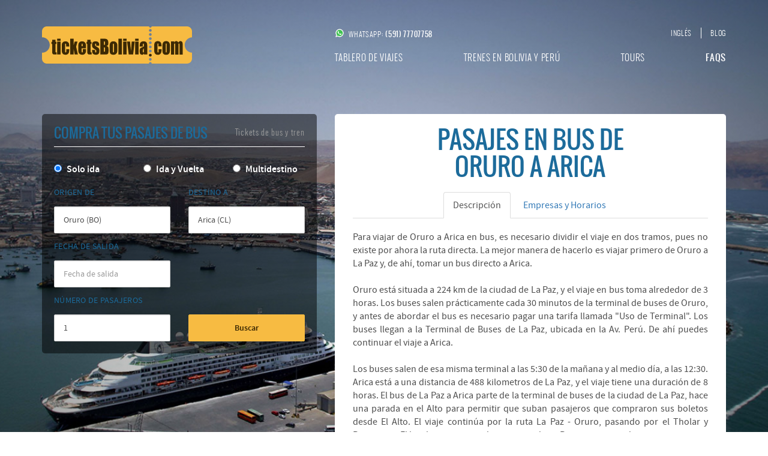

--- FILE ---
content_type: text/html; charset=UTF-8
request_url: https://www.ticketsbolivia.com.bo/pasajes-en-bus/oruro-arica.php
body_size: 12026
content:
<!doctype html>
<html lang="es" translate="no">
    <head>
        <meta charset="utf-8">
        <meta http-equiv="X-UA-Compatible" content="IE=edge">
        <title>    Pasajes en bus de Oruro a Arica - Compra por internet con Tickets Bolivia

</title>
                <meta name="description" content="Viaja en bus de Oruro a Arica de la manera más cómoda y económica, y con la facilidad de comprar tus pasajes por Internet. ">
<meta name="keywords" content="oruro a arica en bus, bus de oruro a arica, oruco a arica barato, barato oruro a arica, por tierra oruro a arica, por tierra bolivia chile">
<meta name="distribution" content="Global"/>
<meta name="revisit-after" content="4 Weeks"/>

        <!--esto estaba en header inc en todas las paginas-->
        <meta name="viewport" content="width=device-width, initial-scale=1, maximum-scale=1.0, user-scalable=no">
        <!-- Styles -->
        <link rel="shortcut icon" href="/assets/images/icons/ticket-yellow.png">

        <link media="all" type="text/css" rel="stylesheet" href="/assets/css/bootstrap.min.css">
        <link rel="stylesheet" type="text/css" href="/assets/jquery-ui/themes/ui-lightness/jquery-ui.min.css">
        <link rel="stylesheet" type="text/css" href="/assets/css/main.css">
        <!-- Owl Stylesheets -->
        <link rel="stylesheet" href="/assets/css/owl.carousel.min.css">
        <link rel="stylesheet" href="/assets/css/owl.theme.default.min.css">

        <!--Script-->
        <script type="text/javascript" src="/assets/js/jquery.min.js"></script>
        <script type="text/javascript" src="/assets/jquery-ui/jquery-ui.min.js"></script>
        <script type="text/javascript" src="/assets/js/bootstrap.min.js"></script>
        <script type="text/javascript" src="/assets/js/indexControl.js"></script>
        <!-- Owl javascript Js es Requerido-->
        <script type="text/javascript" src="/assets/js/owl.carousel.min.js"></script>
        
        <script>
        (function(i,s,o,g,r,a,m){i['GoogleAnalyticsObject']=r;i[r]=i[r]||function(){
            (i[r].q=i[r].q||[]).push(arguments)},i[r].l=1*new Date();a=s.createElement(o),
            m=s.getElementsByTagName(o)[0];a.async=1;a.src=g;m.parentNode.insertBefore(a,m)
            })(window,document,'script','//www.google-analytics.com/analytics.js','ga');

            ga('create', 'UA-43255281-1', 'auto');
            ga('send', 'pageview');
        </script>
        <script>
          !function(f,b,e,v,n,t,s)
          {if(f.fbq)return;n=f.fbq=function(){n.callMethod?
          n.callMethod.apply(n,arguments):n.queue.push(arguments)};
          if(!f._fbq)f._fbq=n;n.push=n;n.loaded=!0;n.version='2.0';
          n.queue=[];t=b.createElement(e);t.async=!0;
          t.src=v;s=b.getElementsByTagName(e)[0];
          s.parentNode.insertBefore(t,s)}(window, document,'script',
          'https://connect.facebook.net/en_US/fbevents.js');
          fbq('init', '1580706658926522');
          fbq('track', 'PageView');
        </script>
        <noscript><img height="1" width="1" style="display:none" src="https://www.facebook.com/tr?id=1580706658926522&ev=PageView&noscript=1"/></noscript>
        <script>
            (function(w,d,s,l,i){w[l]=w[l]||[];w[l].push({'gtm.start':
            new Date().getTime(),event:'gtm.js'});var f=d.getElementsByTagName(s)[0],
            j=d.createElement(s),dl=l!='dataLayer'?'&l='+l:'';j.async=true;j.src=
            'https://www.googletagmanager.com/gtm.js?id='+i+dl;f.parentNode.insertBefore(j,f);
            })(window,document,'script','dataLayer','GTM-PC5M6FL');
        </script>
                <script type="text/javascript">
    $(document).ready(function() {
        var d = new Date();
        var horaActual = d.getHours();
        var diaActual = d.getDay();
        var minActual = d.getMinutes();
        var miArray = new Array();
        if(diaActual === 1 || diaActual === 2 || diaActual === 3 || diaActual === 4 || diaActual === 5){
            if(horaActual === 9 ||horaActual === 10 ||horaActual === 11 || horaActual === 12 || horaActual === 13 || horaActual === 14 || horaActual === 15 || horaActual === 16 || horaActual === 17){
                $("#contactoCorreo").hide();
                $("#contactoWhatsapp").show();
            }else{
                if(horaActual === 8){
                    var hrsinicio= horaActual+''+minActual;
                    for(var i=30;i<=59;i++){
                        miArray.push(horaActual+''+i);
                    }
                    for (var key in miArray) {
                        if(hrsinicio === miArray[key]){
                            var hrs2 = miArray[key];
                        }
                    }
                    if(hrsinicio === hrs2){
                        $("#contactoCorreo").hide();
                        $("#contactoWhatsapp").show();
                    }else{
                        $("#contactoWhatsapp").hide();
                        $("#contactoCorreo").show();
                    }
                }else if(horaActual === 18){
                    var hrfin= horaActual+''+minActual;
                    for(var i=0;i<=30;i++){
                        miArray.push(horaActual+''+i);
                    }
                    for (var key in miArray) {
                        if(hrfin === miArray[key]){
                            var hrs2 = miArray[key];
                        }
                    }
                    if(hrfin === hrs2){
                        $("#contactoCorreo").hide();
                        $("#contactoWhatsapp").show();
                    }else{
                        $("#contactoWhatsapp").hide();
                        $("#contactoCorreo").show();
                    }
                }else{
                    $("#contactoWhatsapp").hide();
                    $("#contactoCorreo").show();
                }
            }
        }else{
            $("#contactoCorreo").show();
            $("#contactoWhatsapp").hide();
        }
        $(".btnclosesearch").click(function() {
            $('.modalcerrar').fadeOut();
            $('#origen-Div').hide();
            $('#destino-Div').hide();
        });
        $( ".ciudadinput" ).click(function() {
            if($(window).width() < 740) {
                $('#origen-Div').hide();
                $('#destino-Div').hide(); 
                var idselectautocomplete = $(this).attr("id");
                var aux = idselectautocomplete.split("_");
                var aux2 = aux[0].split("m");
                $(".inputciudadmodal").val("");
                $("#labelciudad").text(aux2[0]);
                $("#"+aux2[0]+'-Div').show();
                $('#divciudadmodal').fadeIn();
                $(".inputciudadmodal").focus();
            }
        });
        $( ".ciudadinputm" ).click(function() {
            if($(window).width() < 740) {
                var idselectautocomplete = $(this).attr("id");
                var aux = idselectautocomplete.split("_");
                var aux2 = aux[0].split("m");
                $(".inputciudadmodal-m").val("");
                $(".inputciudadmodal-m").attr("id",'M-'+idselectautocomplete);
                $("#labelciudadm").text(aux2[0]);
                $('#divciudadmodal-m').fadeIn();
                $(".inputciudadmodal-m").focus();
            }
        });
        $(".ciudad_prin").click(function() {
            var data='';
            var id = $(this).attr("id");
            if($('#origen-Div').is( ":visible" )){
                data = 'origen_0';
            }
            if($('#destino-Div').is( ":visible" )){
                data = 'destino_0';
            }
            if($('.inputciudadmodal-m').is( ":visible" )){
                var idselectautocomplete = $(".inputciudadmodal-m").attr("id");
                var aux = idselectautocomplete.split("_");
                var aux1 = aux[0].split("-");
                data = aux1[1];
            }
            var inputValue = $('#'+data);
            var inputAutocomplete = $('#'+data+'_autocomplete');
            inputValue.val(id);
            inputAutocomplete.val($(this).text());
            $(".inputciudadmodal").val($(this).text());
            $('.modalcerrar').fadeOut();
        });
        $(".btnsearchinput").click(function(){
            var id = '';
            if($('#origen-Div').is( ":visible" )){
                id = $('#origen-Div').find('.inputciudadmodal').attr("id");
            }
            if($('#destino-Div').is( ":visible" )){
                id = $('#destino-Div').find('.inputciudadmodal').attr("id");
            }
            if($('.inputciudadmodal-m').is( ":visible" )){
                id = $(".inputciudadmodal-m").attr("id");
            }
            if($("#"+id).attr("value") == ""){
                $("#"+id).focus();
            }else{
                $('.modalcerrar').fadeOut(); 
                $('#origen-Div').hide();
                $('#destino-Div').hide();
            }
        });
    });
    function initAutocomplete(value, input, type, current) {
    current = typeof current !== undefined ? current : false;
    var inputValue = $('#' + value);
    var inputAutocomplete = $('#' + input);
    var places = [];
    var accentMap = {
    "á": "a",
            "é": "e",
            "í": "i",
            "ó": "o",
            "ú": "u",
            "ñ": "n"
    };
    var normalize = function (term) {
    var ret = "";
    for (var i = 0; i < term.length; i++) {
    ret += accentMap[term.charAt(i)] || term.charAt(i);
    }
    return ret;
    };
    switch (type) {
    case 'origin':
            places = [{"idciudad":29,"ciudad":"Antofagasta","codigopais":"CL"},{"idciudad":18,"ciudad":"Arequipa","codigopais":"PE"},{"idciudad":6,"ciudad":"Arica","codigopais":"CL"},{"idciudad":24,"ciudad":"Asuncion","codigopais":"PY"},{"idciudad":7,"ciudad":"Buenos Aires","codigopais":"AR"},{"idciudad":22,"ciudad":"Calama","codigopais":"CL"},{"idciudad":52,"ciudad":"Chivay (Colca)","codigopais":"PE"},{"idciudad":8,"ciudad":"Cochabamba","codigopais":"BO"},{"idciudad":104,"ciudad":"Colchane","codigopais":"CL"},{"idciudad":2,"ciudad":"Copacabana","codigopais":"BO"},{"idciudad":114,"ciudad":"Cordoba","codigopais":"AR"},{"idciudad":3,"ciudad":"Cusco","codigopais":"PE"},{"idciudad":83,"ciudad":"Desaguadero","codigopais":"PE"},{"idciudad":34,"ciudad":"Ica","codigopais":"PE"},{"idciudad":40,"ciudad":"Ilo","codigopais":"PE"},{"idciudad":20,"ciudad":"Iquique","codigopais":"CL"},{"idciudad":101,"ciudad":"Jujuy","codigopais":"AR"},{"idciudad":19,"ciudad":"Juliaca","codigopais":"PE"},{"idciudad":1,"ciudad":"La Paz","codigopais":"BO"},{"idciudad":112,"ciudad":"La Quiaca","codigopais":"AR"},{"idciudad":4,"ciudad":"Lima","codigopais":"PE"},{"idciudad":38,"ciudad":"Machu Picchu","codigopais":"PE"},{"idciudad":74,"ciudad":"Moquegua","codigopais":"PE"},{"idciudad":35,"ciudad":"Nazca","codigopais":"PE"},{"idciudad":36,"ciudad":"Ollantaytambo","codigopais":"PE"},{"idciudad":11,"ciudad":"Oruro","codigopais":"BO"},{"idciudad":32,"ciudad":"Paracas","codigopais":"PE"},{"idciudad":102,"ciudad":"Pisiga","codigopais":"BO"},{"idciudad":9,"ciudad":"Potosi","codigopais":"BO"},{"idciudad":27,"ciudad":"Puerto Quijarro","codigopais":"BO"},{"idciudad":5,"ciudad":"Puno","codigopais":"PE"},{"idciudad":26,"ciudad":"Robore","codigopais":"BO"},{"idciudad":116,"ciudad":"Rosario","codigopais":"AR"},{"idciudad":49,"ciudad":"Rurrenabaque","codigopais":"BO"},{"idciudad":100,"ciudad":"Salta","codigopais":"AR"},{"idciudad":113,"ciudad":"Salvador Mazza","codigopais":"AR"},{"idciudad":51,"ciudad":"Samaipata","codigopais":"BO"},{"idciudad":84,"ciudad":"San Ignacio de Velasco","codigopais":"BO"},{"idciudad":25,"ciudad":"San Jose de Chiquitos","codigopais":"BO"},{"idciudad":89,"ciudad":"San Matias","codigopais":"BO"},{"idciudad":41,"ciudad":"San Pedro de Atacama","codigopais":"CL"},{"idciudad":15,"ciudad":"Santa Cruz","codigopais":"BO"},{"idciudad":23,"ciudad":"Sao Paulo","codigopais":"BR"},{"idciudad":10,"ciudad":"Sucre","codigopais":"BO"},{"idciudad":33,"ciudad":"Tacna","codigopais":"PE"},{"idciudad":16,"ciudad":"Tarija","codigopais":"BO"},{"idciudad":39,"ciudad":"Tiwanaku","codigopais":"BO"},{"idciudad":85,"ciudad":"Trinidad","codigopais":"BO"},{"idciudad":115,"ciudad":"Tucuman","codigopais":"AR"},{"idciudad":12,"ciudad":"Tupiza","codigopais":"BO"},{"idciudad":37,"ciudad":"Urubamba","codigopais":"PE"},{"idciudad":17,"ciudad":"Uyuni","codigopais":"BO"},{"idciudad":28,"ciudad":"Villamontes","codigopais":"BO"},{"idciudad":13,"ciudad":"Villazon","codigopais":"BO"},{"idciudad":14,"ciudad":"Yacuiba","codigopais":"BO"}];
    break;
    case 'destination':
            places = [{"idciudad":29,"ciudad":"Antofagasta","codigopais":"CL"},{"idciudad":18,"ciudad":"Arequipa","codigopais":"PE"},{"idciudad":6,"ciudad":"Arica","codigopais":"CL"},{"idciudad":24,"ciudad":"Asuncion","codigopais":"PY"},{"idciudad":7,"ciudad":"Buenos Aires","codigopais":"AR"},{"idciudad":22,"ciudad":"Calama","codigopais":"CL"},{"idciudad":52,"ciudad":"Chivay (Colca)","codigopais":"PE"},{"idciudad":8,"ciudad":"Cochabamba","codigopais":"BO"},{"idciudad":104,"ciudad":"Colchane","codigopais":"CL"},{"idciudad":2,"ciudad":"Copacabana","codigopais":"BO"},{"idciudad":114,"ciudad":"Cordoba","codigopais":"AR"},{"idciudad":3,"ciudad":"Cusco","codigopais":"PE"},{"idciudad":83,"ciudad":"Desaguadero","codigopais":"PE"},{"idciudad":34,"ciudad":"Ica","codigopais":"PE"},{"idciudad":40,"ciudad":"Ilo","codigopais":"PE"},{"idciudad":20,"ciudad":"Iquique","codigopais":"CL"},{"idciudad":101,"ciudad":"Jujuy","codigopais":"AR"},{"idciudad":19,"ciudad":"Juliaca","codigopais":"PE"},{"idciudad":1,"ciudad":"La Paz","codigopais":"BO"},{"idciudad":112,"ciudad":"La Quiaca","codigopais":"AR"},{"idciudad":4,"ciudad":"Lima","codigopais":"PE"},{"idciudad":38,"ciudad":"Machu Picchu","codigopais":"PE"},{"idciudad":74,"ciudad":"Moquegua","codigopais":"PE"},{"idciudad":35,"ciudad":"Nazca","codigopais":"PE"},{"idciudad":36,"ciudad":"Ollantaytambo","codigopais":"PE"},{"idciudad":11,"ciudad":"Oruro","codigopais":"BO"},{"idciudad":32,"ciudad":"Paracas","codigopais":"PE"},{"idciudad":102,"ciudad":"Pisiga","codigopais":"BO"},{"idciudad":9,"ciudad":"Potosi","codigopais":"BO"},{"idciudad":27,"ciudad":"Puerto Quijarro","codigopais":"BO"},{"idciudad":5,"ciudad":"Puno","codigopais":"PE"},{"idciudad":26,"ciudad":"Robore","codigopais":"BO"},{"idciudad":116,"ciudad":"Rosario","codigopais":"AR"},{"idciudad":49,"ciudad":"Rurrenabaque","codigopais":"BO"},{"idciudad":100,"ciudad":"Salta","codigopais":"AR"},{"idciudad":113,"ciudad":"Salvador Mazza","codigopais":"AR"},{"idciudad":51,"ciudad":"Samaipata","codigopais":"BO"},{"idciudad":84,"ciudad":"San Ignacio de Velasco","codigopais":"BO"},{"idciudad":25,"ciudad":"San Jose de Chiquitos","codigopais":"BO"},{"idciudad":89,"ciudad":"San Matias","codigopais":"BO"},{"idciudad":41,"ciudad":"San Pedro de Atacama","codigopais":"CL"},{"idciudad":15,"ciudad":"Santa Cruz","codigopais":"BO"},{"idciudad":23,"ciudad":"Sao Paulo","codigopais":"BR"},{"idciudad":10,"ciudad":"Sucre","codigopais":"BO"},{"idciudad":33,"ciudad":"Tacna","codigopais":"PE"},{"idciudad":16,"ciudad":"Tarija","codigopais":"BO"},{"idciudad":39,"ciudad":"Tiwanaku","codigopais":"BO"},{"idciudad":85,"ciudad":"Trinidad","codigopais":"BO"},{"idciudad":115,"ciudad":"Tucuman","codigopais":"AR"},{"idciudad":12,"ciudad":"Tupiza","codigopais":"BO"},{"idciudad":37,"ciudad":"Urubamba","codigopais":"PE"},{"idciudad":17,"ciudad":"Uyuni","codigopais":"BO"},{"idciudad":28,"ciudad":"Villamontes","codigopais":"BO"},{"idciudad":13,"ciudad":"Villazon","codigopais":"BO"},{"idciudad":14,"ciudad":"Yacuiba","codigopais":"BO"}];
    break;
    default:
            places = [{"idciudad":29,"ciudad":"Antofagasta","codigopais":"CL"},{"idciudad":18,"ciudad":"Arequipa","codigopais":"PE"},{"idciudad":6,"ciudad":"Arica","codigopais":"CL"},{"idciudad":24,"ciudad":"Asuncion","codigopais":"PY"},{"idciudad":7,"ciudad":"Buenos Aires","codigopais":"AR"},{"idciudad":22,"ciudad":"Calama","codigopais":"CL"},{"idciudad":52,"ciudad":"Chivay (Colca)","codigopais":"PE"},{"idciudad":8,"ciudad":"Cochabamba","codigopais":"BO"},{"idciudad":104,"ciudad":"Colchane","codigopais":"CL"},{"idciudad":2,"ciudad":"Copacabana","codigopais":"BO"},{"idciudad":114,"ciudad":"Cordoba","codigopais":"AR"},{"idciudad":3,"ciudad":"Cusco","codigopais":"PE"},{"idciudad":83,"ciudad":"Desaguadero","codigopais":"PE"},{"idciudad":34,"ciudad":"Ica","codigopais":"PE"},{"idciudad":40,"ciudad":"Ilo","codigopais":"PE"},{"idciudad":20,"ciudad":"Iquique","codigopais":"CL"},{"idciudad":101,"ciudad":"Jujuy","codigopais":"AR"},{"idciudad":19,"ciudad":"Juliaca","codigopais":"PE"},{"idciudad":1,"ciudad":"La Paz","codigopais":"BO"},{"idciudad":112,"ciudad":"La Quiaca","codigopais":"AR"},{"idciudad":4,"ciudad":"Lima","codigopais":"PE"},{"idciudad":38,"ciudad":"Machu Picchu","codigopais":"PE"},{"idciudad":74,"ciudad":"Moquegua","codigopais":"PE"},{"idciudad":35,"ciudad":"Nazca","codigopais":"PE"},{"idciudad":36,"ciudad":"Ollantaytambo","codigopais":"PE"},{"idciudad":11,"ciudad":"Oruro","codigopais":"BO"},{"idciudad":32,"ciudad":"Paracas","codigopais":"PE"},{"idciudad":102,"ciudad":"Pisiga","codigopais":"BO"},{"idciudad":9,"ciudad":"Potosi","codigopais":"BO"},{"idciudad":27,"ciudad":"Puerto Quijarro","codigopais":"BO"},{"idciudad":5,"ciudad":"Puno","codigopais":"PE"},{"idciudad":26,"ciudad":"Robore","codigopais":"BO"},{"idciudad":116,"ciudad":"Rosario","codigopais":"AR"},{"idciudad":49,"ciudad":"Rurrenabaque","codigopais":"BO"},{"idciudad":100,"ciudad":"Salta","codigopais":"AR"},{"idciudad":113,"ciudad":"Salvador Mazza","codigopais":"AR"},{"idciudad":51,"ciudad":"Samaipata","codigopais":"BO"},{"idciudad":84,"ciudad":"San Ignacio de Velasco","codigopais":"BO"},{"idciudad":25,"ciudad":"San Jose de Chiquitos","codigopais":"BO"},{"idciudad":89,"ciudad":"San Matias","codigopais":"BO"},{"idciudad":41,"ciudad":"San Pedro de Atacama","codigopais":"CL"},{"idciudad":15,"ciudad":"Santa Cruz","codigopais":"BO"},{"idciudad":23,"ciudad":"Sao Paulo","codigopais":"BR"},{"idciudad":10,"ciudad":"Sucre","codigopais":"BO"},{"idciudad":33,"ciudad":"Tacna","codigopais":"PE"},{"idciudad":16,"ciudad":"Tarija","codigopais":"BO"},{"idciudad":39,"ciudad":"Tiwanaku","codigopais":"BO"},{"idciudad":85,"ciudad":"Trinidad","codigopais":"BO"},{"idciudad":115,"ciudad":"Tucuman","codigopais":"AR"},{"idciudad":12,"ciudad":"Tupiza","codigopais":"BO"},{"idciudad":37,"ciudad":"Urubamba","codigopais":"PE"},{"idciudad":17,"ciudad":"Uyuni","codigopais":"BO"},{"idciudad":28,"ciudad":"Villamontes","codigopais":"BO"},{"idciudad":13,"ciudad":"Villazon","codigopais":"BO"},{"idciudad":14,"ciudad":"Yacuiba","codigopais":"BO"}];
    break;
    }
    places = $.map(places, function (d) {
    return {
    label: d.ciudad,
            value: d.idciudad,
            code: d.codigopais
    };
    });
    if (current) {
    var matchPlaces = $.grep(places, function (d) {
    return d.value == current;
    });
    if (matchPlaces.length === 1) {
    inputAutocomplete.val(matchPlaces[0].label + ' (' + matchPlaces[0].code + ')');
    }
    }

    inputAutocomplete.autocomplete({
    minLength: 0,
            source: function (request, response) {
            var matcher = new RegExp($.ui.autocomplete.escapeRegex(request.term), "i");
            response($.grep(places, function (value) {
            value = value.label || value.value || value;
            return matcher.test(value) || matcher.test(normalize(value));
            }));
            },
            focus: function (event, ui) {
            inputAutocomplete.val(ui.item.label + ' (' + ui.item.code + ')');
            inputValue.val(ui.item.value);
            return false;
            },
            select: function (event, ui) {
            inputAutocomplete.val(ui.item.label + ' (' + ui.item.code + ')');
            inputValue.val(ui.item.value);
            return false;
            }
    })
            .focus(function () {
                $(this).data("uiAutocomplete").search('');
            })
            .blur(function () {
                var idvalue;
                $.each(places, function( index, val ) {
                    if(val.label.toUpperCase() == inputAutocomplete.val().toUpperCase()){
                        idvalue = val.value;
                        //console.log( val.value);
                    }
                });
                var matchPlaces = $.grep(places, function (d) {
                    return d.value == idvalue;
                });
                if (matchPlaces.length == 1) {
                    inputValue.val(matchPlaces[0].value);
                    inputAutocomplete.val(matchPlaces[0].label + ' (' + matchPlaces[0].code + ')');
                    //console.log(matchPlaces[0].label + ' (' + matchPlaces[0].code + ')');
                }
            })
            .keypress(function(e) {
                var code = (e.keyCode ? e.keyCode : e.which);
                if(code==13){
                    var idvalue;
                    $.each(places, function( index, val ) {
                        if(val.label.toUpperCase() == inputAutocomplete.val().toUpperCase()){
                            idvalue = val.value;
                            //console.log( val.value);
                        }
                    });
                    var matchPlaces = $.grep(places, function (d) {
                        return d.value == idvalue;
                    });
                    if (matchPlaces.length == 1) {
                        inputValue.val(matchPlaces[0].value);
                        inputAutocomplete.val(matchPlaces[0].label + ' (' + matchPlaces[0].code + ')');
                        //console.log(matchPlaces[0].label + ' (' + matchPlaces[0].code + ')');
                    }
                }
            })
            .autocomplete('instance')._renderItem = function (ul, item) {
    return $("<li>")
            .append(item.label + ' (' + item.code + ')')
            .appendTo(ul);
    };
    };

    function initAutocompleteMobile(value, input, type, current) {
        var idselectautocomplete = "M-"+input;
        var aux = idselectautocomplete.split("-");
        var aux1 = aux[1].split("_autocomplete");
        var inputValue = $('#' + aux1[0]);
        var inputAutocomplete = $('#' +  aux[1]);
        var value = aux1[0];
        var datasearchinput = "";
        var datasearchvalue = "";
       var accentMap = {
        "á": "a",
                "é": "e",
                "í": "i",
                "ó": "o",
                "ú": "u",
                "ñ": "n"
        };
        var normalize = function (term) {
            var ret = "";
            for (var i = 0; i < term.length; i++) {
                ret += accentMap[term.charAt(i)] || term.charAt(i);
            }
            return ret;
        };

        var places = [{"idciudad":29,"ciudad":"Antofagasta","codigopais":"CL"},{"idciudad":18,"ciudad":"Arequipa","codigopais":"PE"},{"idciudad":6,"ciudad":"Arica","codigopais":"CL"},{"idciudad":24,"ciudad":"Asuncion","codigopais":"PY"},{"idciudad":7,"ciudad":"Buenos Aires","codigopais":"AR"},{"idciudad":22,"ciudad":"Calama","codigopais":"CL"},{"idciudad":52,"ciudad":"Chivay (Colca)","codigopais":"PE"},{"idciudad":8,"ciudad":"Cochabamba","codigopais":"BO"},{"idciudad":104,"ciudad":"Colchane","codigopais":"CL"},{"idciudad":2,"ciudad":"Copacabana","codigopais":"BO"},{"idciudad":114,"ciudad":"Cordoba","codigopais":"AR"},{"idciudad":3,"ciudad":"Cusco","codigopais":"PE"},{"idciudad":83,"ciudad":"Desaguadero","codigopais":"PE"},{"idciudad":34,"ciudad":"Ica","codigopais":"PE"},{"idciudad":40,"ciudad":"Ilo","codigopais":"PE"},{"idciudad":20,"ciudad":"Iquique","codigopais":"CL"},{"idciudad":101,"ciudad":"Jujuy","codigopais":"AR"},{"idciudad":19,"ciudad":"Juliaca","codigopais":"PE"},{"idciudad":1,"ciudad":"La Paz","codigopais":"BO"},{"idciudad":112,"ciudad":"La Quiaca","codigopais":"AR"},{"idciudad":4,"ciudad":"Lima","codigopais":"PE"},{"idciudad":38,"ciudad":"Machu Picchu","codigopais":"PE"},{"idciudad":74,"ciudad":"Moquegua","codigopais":"PE"},{"idciudad":35,"ciudad":"Nazca","codigopais":"PE"},{"idciudad":36,"ciudad":"Ollantaytambo","codigopais":"PE"},{"idciudad":11,"ciudad":"Oruro","codigopais":"BO"},{"idciudad":32,"ciudad":"Paracas","codigopais":"PE"},{"idciudad":102,"ciudad":"Pisiga","codigopais":"BO"},{"idciudad":9,"ciudad":"Potosi","codigopais":"BO"},{"idciudad":27,"ciudad":"Puerto Quijarro","codigopais":"BO"},{"idciudad":5,"ciudad":"Puno","codigopais":"PE"},{"idciudad":26,"ciudad":"Robore","codigopais":"BO"},{"idciudad":116,"ciudad":"Rosario","codigopais":"AR"},{"idciudad":49,"ciudad":"Rurrenabaque","codigopais":"BO"},{"idciudad":100,"ciudad":"Salta","codigopais":"AR"},{"idciudad":113,"ciudad":"Salvador Mazza","codigopais":"AR"},{"idciudad":51,"ciudad":"Samaipata","codigopais":"BO"},{"idciudad":84,"ciudad":"San Ignacio de Velasco","codigopais":"BO"},{"idciudad":25,"ciudad":"San Jose de Chiquitos","codigopais":"BO"},{"idciudad":89,"ciudad":"San Matias","codigopais":"BO"},{"idciudad":41,"ciudad":"San Pedro de Atacama","codigopais":"CL"},{"idciudad":15,"ciudad":"Santa Cruz","codigopais":"BO"},{"idciudad":23,"ciudad":"Sao Paulo","codigopais":"BR"},{"idciudad":10,"ciudad":"Sucre","codigopais":"BO"},{"idciudad":33,"ciudad":"Tacna","codigopais":"PE"},{"idciudad":16,"ciudad":"Tarija","codigopais":"BO"},{"idciudad":39,"ciudad":"Tiwanaku","codigopais":"BO"},{"idciudad":85,"ciudad":"Trinidad","codigopais":"BO"},{"idciudad":115,"ciudad":"Tucuman","codigopais":"AR"},{"idciudad":12,"ciudad":"Tupiza","codigopais":"BO"},{"idciudad":37,"ciudad":"Urubamba","codigopais":"PE"},{"idciudad":17,"ciudad":"Uyuni","codigopais":"BO"},{"idciudad":28,"ciudad":"Villamontes","codigopais":"BO"},{"idciudad":13,"ciudad":"Villazon","codigopais":"BO"},{"idciudad":14,"ciudad":"Yacuiba","codigopais":"BO"}];
            places = $.map(places, function (d) {
                return {
                    label: d.ciudad,
                    value: d.idciudad,
                    code: d.codigopais
                };
            });
        
        $("#"+idselectautocomplete).blur(function () {
             var keyEvent = $.Event("keydown");
             keyEvent.keyCode = $.ui.keyCode.ENTER;
             $(this).trigger(keyEvent);
             return false; 
            $(this).autocomplete('close');
        }).autocomplete({
            minLength:0,
            autoFocus: true,
            source: function (request, response) {
            var matcher = new RegExp($.ui.autocomplete.escapeRegex(request.term), "i");
            response($.grep(places, function (value) {
            value = value.label || value.value || value;
            return matcher.test(value) || matcher.test(normalize(value));
            }));
            },
            focus: function (event, ui) {
            $('#'+input).val(ui.item.label + ' (' + ui.item.code + ')');
            $('#'+value).val(ui.item.value);
            return false;
            },
            select: function (event, ui) {
            $('.modalcerrar').fadeOut();
            $('#origen-Div').hide();
            $('#destino-Div').hide();
            $('#'+input).val(ui.item.label + ' (' + ui.item.code + ')');
            $('#'+value).val(ui.item.value);
            return false;
            }
        })
        .autocomplete('instance')._renderItem = function (ul, item) {
            return $( '<table class="table table-responsive">' )
            .append('<tr><td><span class="glyphicon glyphicon-map-marker"></span> '+item.label + ' (' + item.code + ')' +'</td></tr>')
            .appendTo(ul);
        };
    }

    function initAutocompleteMobileDestino() {
        var idselectautocomplete = $(".inputciudadmodal-m").attr("id");
        var aux = idselectautocomplete.split("-");
        var aux1 = aux[1].split("_autocomplete");
        var value = aux1[0];
        var input = aux[1];
        var datasearchinput = "";
        var datasearchvalue = "";
       var accentMap = {
        "á": "a",
                "é": "e",
                "í": "i",
                "ó": "o",
                "ú": "u",
                "ñ": "n"
        };
        var normalize = function (term) {
            var ret = "";
            for (var i = 0; i < term.length; i++) {
                ret += accentMap[term.charAt(i)] || term.charAt(i);
            }
            return ret;
        };

        var places = [{"idciudad":29,"ciudad":"Antofagasta","codigopais":"CL"},{"idciudad":18,"ciudad":"Arequipa","codigopais":"PE"},{"idciudad":6,"ciudad":"Arica","codigopais":"CL"},{"idciudad":24,"ciudad":"Asuncion","codigopais":"PY"},{"idciudad":7,"ciudad":"Buenos Aires","codigopais":"AR"},{"idciudad":22,"ciudad":"Calama","codigopais":"CL"},{"idciudad":52,"ciudad":"Chivay (Colca)","codigopais":"PE"},{"idciudad":8,"ciudad":"Cochabamba","codigopais":"BO"},{"idciudad":104,"ciudad":"Colchane","codigopais":"CL"},{"idciudad":2,"ciudad":"Copacabana","codigopais":"BO"},{"idciudad":114,"ciudad":"Cordoba","codigopais":"AR"},{"idciudad":3,"ciudad":"Cusco","codigopais":"PE"},{"idciudad":83,"ciudad":"Desaguadero","codigopais":"PE"},{"idciudad":34,"ciudad":"Ica","codigopais":"PE"},{"idciudad":40,"ciudad":"Ilo","codigopais":"PE"},{"idciudad":20,"ciudad":"Iquique","codigopais":"CL"},{"idciudad":101,"ciudad":"Jujuy","codigopais":"AR"},{"idciudad":19,"ciudad":"Juliaca","codigopais":"PE"},{"idciudad":1,"ciudad":"La Paz","codigopais":"BO"},{"idciudad":112,"ciudad":"La Quiaca","codigopais":"AR"},{"idciudad":4,"ciudad":"Lima","codigopais":"PE"},{"idciudad":38,"ciudad":"Machu Picchu","codigopais":"PE"},{"idciudad":74,"ciudad":"Moquegua","codigopais":"PE"},{"idciudad":35,"ciudad":"Nazca","codigopais":"PE"},{"idciudad":36,"ciudad":"Ollantaytambo","codigopais":"PE"},{"idciudad":11,"ciudad":"Oruro","codigopais":"BO"},{"idciudad":32,"ciudad":"Paracas","codigopais":"PE"},{"idciudad":102,"ciudad":"Pisiga","codigopais":"BO"},{"idciudad":9,"ciudad":"Potosi","codigopais":"BO"},{"idciudad":27,"ciudad":"Puerto Quijarro","codigopais":"BO"},{"idciudad":5,"ciudad":"Puno","codigopais":"PE"},{"idciudad":26,"ciudad":"Robore","codigopais":"BO"},{"idciudad":116,"ciudad":"Rosario","codigopais":"AR"},{"idciudad":49,"ciudad":"Rurrenabaque","codigopais":"BO"},{"idciudad":100,"ciudad":"Salta","codigopais":"AR"},{"idciudad":113,"ciudad":"Salvador Mazza","codigopais":"AR"},{"idciudad":51,"ciudad":"Samaipata","codigopais":"BO"},{"idciudad":84,"ciudad":"San Ignacio de Velasco","codigopais":"BO"},{"idciudad":25,"ciudad":"San Jose de Chiquitos","codigopais":"BO"},{"idciudad":89,"ciudad":"San Matias","codigopais":"BO"},{"idciudad":41,"ciudad":"San Pedro de Atacama","codigopais":"CL"},{"idciudad":15,"ciudad":"Santa Cruz","codigopais":"BO"},{"idciudad":23,"ciudad":"Sao Paulo","codigopais":"BR"},{"idciudad":10,"ciudad":"Sucre","codigopais":"BO"},{"idciudad":33,"ciudad":"Tacna","codigopais":"PE"},{"idciudad":16,"ciudad":"Tarija","codigopais":"BO"},{"idciudad":39,"ciudad":"Tiwanaku","codigopais":"BO"},{"idciudad":85,"ciudad":"Trinidad","codigopais":"BO"},{"idciudad":115,"ciudad":"Tucuman","codigopais":"AR"},{"idciudad":12,"ciudad":"Tupiza","codigopais":"BO"},{"idciudad":37,"ciudad":"Urubamba","codigopais":"PE"},{"idciudad":17,"ciudad":"Uyuni","codigopais":"BO"},{"idciudad":28,"ciudad":"Villamontes","codigopais":"BO"},{"idciudad":13,"ciudad":"Villazon","codigopais":"BO"},{"idciudad":14,"ciudad":"Yacuiba","codigopais":"BO"}];
            places = $.map(places, function (d) {
                return {
                    label: d.ciudad,
                    value: d.idciudad,
                    code: d.codigopais
                };
            });

        $(".inputciudadmodal-m").blur(function () {
             var keyEvent = $.Event("keydown");
             keyEvent.keyCode = $.ui.keyCode.ENTER;
             $(this).trigger(keyEvent);
             return false; 
            $(this).autocomplete('close');
        }).autocomplete({
            minLength:0,
            autoFocus: true,
            source: function (request, response) {
            var matcher = new RegExp($.ui.autocomplete.escapeRegex(request.term), "i");
            response($.grep(places, function (value) {
            value = value.label || value.value || value;
            return matcher.test(value) || matcher.test(normalize(value));
            }));
            },
            focus: function (event, ui) {
            $('#'+input).val(ui.item.label + ' (' + ui.item.code + ')');
            $('#'+value).val(ui.item.value);
            return false;
            },
            select: function (event, ui) {
            $('.modalcerrar').fadeOut();
            $('#'+input).val(ui.item.label + ' (' + ui.item.code + ')');
            $('#'+value).val(ui.item.value);
            return false;
            }
        })
        .autocomplete('instance')._renderItem = function (ul, item) {
            return $( '<table class="table table-responsive">' )
            .append('<tr><td><span class="glyphicon glyphicon-map-marker"></span> '+item.label + ' (' + item.code + ')' +'</td></tr>')
            .appendTo(ul);
        };
    }
</script>
<script type="text/javascript" src="https://www.ticketsbolivia.com.bo/assets/jquery-validation/dist/jquery.validate.min.js"></script>
<script type="text/javascript" src="https://www.ticketsbolivia.com.bo/assets/jquery-validation/dist/localization/messages_es.min.js"></script>
<script type="text/javascript" src="https://www.ticketsbolivia.com.bo/assets/js/seacher.js"></script>

        <link rel="canonical" href="https://www.ticketsbolivia.com.bo/pasajes-en-bus/oruro-arica.php" />
        
    </head>
    <body>
        <noscript><iframe src="https://www.googletagmanager.com/ns.html?id=GTM-PC5M6FL" height="0" width="0" style="display:none;visibility:hidden"></iframe></noscript>
        
            <div id="banner" class="inverse" style="background-image: url('/assets/images/locations/arica.jpg')">
       

                            <div class="navbar navbar-default   home ">
    <div class="container">
        <div class="row">
            <div class="navbar-header col-md-5 col-sm-4">
                <a class="navbar-brand" href="/">
                    <img src="/assets/images/assets/logo.svg">
                </a>
                <button type="button" class="navbar-toggle btn btn-primary collapsed" data-toggle="collapse"
                        data-target="#navbar-collapse" aria-expanded="false">
                    <span class="glyphicon glyphicon-menu-hamburger"></span>
                </button>
            </div>

            <div class="col-md-7 col-sm-8 right-menu">
                <div class="collapse navbar-collapse" id="navbar-collapse">
                    <div class="top-menu">
                        <div id="contactoCorreo" class="text-left" style="display:none;">
                            <img class="svg" src="/assets/images/icons/email.svg">
                            Contactanos  <a href="mailto:info@ticketsbolivia.com"><b>info@ticketsbolivia.com</b></a>
                        </div>
                        <div id="contactoWhatsapp" class="text-left" style="display:none;">
                            <img class="svg" src="/assets/images/icons/whatsapp27.svg">
                            <a href="https://api.whatsapp.com/send?phone=59177707758" target="_blank">WhatsApp: <b>(591) 77707758</b></a>
                        </div>
                        <div class="text-right">
                            <ul class="nav navbar-nav navbar-right">
                                <li><a href="https://www.ticketsbolivia.com">Inglés</a></li>
                                
                                                                    <li><a href="/blog.php">
                                           Blog
                                    </a></li>
                                                            </ul>
                        </div>
                    </div>
                    <div class="bottom-menu clearfix">
                        <ul class="nav navbar-nav">
                            <li class="">
                                <a href="/panel-de-informacion.php">Tablero de Viajes</a>
                                <ul>
                                    <li><a href="/pasajes-en-bus/la_paz-uyuni.php">Buses de La Paz a Uyuni</a></li>
                                    <li><a href="/pasajes-en-bus/puno-la_paz.php">Buses de Puno a La Paz</a></li>
                                    <li><a href="/pasajes-en-bus/puno-cusco.php">Buses de Puno a Cusco</a></li>
                                    <li><a href="/pasajes-en-bus/la_paz-lima.php">Buses de La Paz a Lima</a></li>
                                    <li><a href="/pasajes-en-bus/sucre-uyuni.php">Buses de Sucre a Uyuni</a></li>
                                    <li><a href="/panel-de-informacion.php"><b>Ver todas nuestras rutas</b></a></li>
                                </ul>
                            </li>
                            <li class="">
                                <a href="/billetes-de-tren.php">Trenes en Bolivia y Perú</a>
                                <ul>
                                    <li><a href="/pasajes-en-tren/oruro-uyuni.php">Trenes de Oruro a Uyuni</a></li>
                                    <li><a href="/pasajes-en-tren/uyuni-oruro.php">Trenes de Uyuni a Oruro</a></li>
                                    <li><a href="/pasajes-en-tren/puerto_quijarro-santa_cruz.php">Trenes de Puerto Quijarro a Santa Cruz</a></li>
                                    <li><a href="/pasajes-en-tren/cusco-machu_picchu.php">Trenes Cusco Machu Picchu</a></li>
                                    <li><a href="/tours/tren-turistico-fca.php">Tren turístico Tiahuanaco - Guaqui</a></li>
                                    <li><a href="/billetes-de-tren.php"><b>Ver todas nuestras rutas</b></a></li>
                                </ul>
                            </li>
                            <li class=""><a href="/tours-bolivia">Tours<!--<sup style="border-radius: 3px; background: #f6b22a; color: black; font-size: 10px; margin-left: 5px;">Nuevo</sup>--></a></li>
                            <li class=""><a href="/preguntas-frecuentes.php"><b>Faqs</b></a></li>
                        </ul>
                    </div>
                </div>
            </div>
        </div>
    </div>
</div>
            
            <style type="text/css">
    .nav-tabs > li {
        float:none;
        display:inline-block;
        zoom:1;
    }

    .nav-tabs {
        text-align:center;
    }
</style>
<div class="container">
    <div class="row">
        <div class="col-md-5 col-lg-5">
            <script> 
  fbq('track', 'Lead');
</script>
<style>
    .buscadortitulo h3 {
    font-family: "Oswald Custom", sans-serif;
    font-size: 22px;
    margin: 0;
    color: #1C6B9B;
    font-weight: normal;
    text-transform: uppercase;
    border-bottom: 1px solid white;
    display: block;
    width: 100%;
    padding-bottom: 10px; }
.buscadortitulo h3 small {
    text-transform: none;
    color: #999999;
    font-size: 14px;
    font-weight: 300;
    float: right;
    margin-top: 4px;
    letter-spacing: 0.05em; }
</style>

<div class="overlay" style="display: none;"></div>
<div id="divciudadmodal" class="overlaysearch modalcerrar" style="display: none;">
    <div style="background: #1c6b9b; color: white; padding-left:5px; white; font-size: 20px; height: 40px;display: flex;">
        <div style="width:90%;align-items: center;padding-top: 2%;">
            Seleccione la ciudad de <span id="labelciudad"></span>
        </div>
        <div style="width:5%;display: flex;">
            <button type="button" class="close btnclosesearch float-right" style="font-size: 30px;color: white;opacity: inherit;"><span aria-hidden="true">&times;</span></button>
        </div>
    </div>
    <br>
    <form autocomplete="off">
    <div class="col-md-11" id="origen-Div" style="display: none;">
        <div class="input-group">
          <span class="input-group-addon btnsearchinput" id="basic-addon1" style="background: transparent;"><span class="glyphicon glyphicon-search"></span></span>
          <input type="text" class="form-control inputciudadmodal" id="M-origen_0_autocomplete" value="" placeholder="Ingrese nombre de ciudad" autocomplete="false">
          <script type="text/javascript"> 
                if($(window).width() < 768) { initAutocompleteMobile('origen_0', 'origen_0_autocomplete', 'origen', "11"); }
            </script>
        </div>
    </div>
    <div class="col-md-11" id="destino-Div" style="display: none;">
        <div class="input-group">
          <span class="input-group-addon btnsearchinput" id="basic-addon2" style="background: transparent;"><span class="glyphicon glyphicon-search"></span></span>
          <input type="text" class="form-control inputciudadmodal" id="M-destino_0_autocomplete" value="" placeholder="Ingrese nombre de ciudad" autocomplete="false">
          <script type="text/javascript"> 
                if($(window).width() < 768) { initAutocompleteMobile('destino', 'destino_0_autocomplete', 'destino', "11"); }
            </script>
        </div>
    </div>
    </form>
    <table class="table table-responsive" style="border: none;" id="tableciudades">
        <thead>
            <tr>
                <th style="color:#1c6b9b;">Ciudades principales</th>
            </tr>
        </thead>
        <tbody>
                        <tr>
                <td id="1" class="ciudad_prin" style="cursor: pointer;"><span class="glyphicon glyphicon-map-marker"></span>La Paz (BO)</td>
            </tr>
                        <tr>
                <td id="17" class="ciudad_prin" style="cursor: pointer;"><span class="glyphicon glyphicon-map-marker"></span>Uyuni (BO)</td>
            </tr>
                        <tr>
                <td id="2" class="ciudad_prin" style="cursor: pointer;"><span class="glyphicon glyphicon-map-marker"></span>Copacabana (BO)</td>
            </tr>
                        <tr>
                <td id="8" class="ciudad_prin" style="cursor: pointer;"><span class="glyphicon glyphicon-map-marker"></span>Cochabamba (BO)</td>
            </tr>
                        <tr>
                <td id="15" class="ciudad_prin" style="cursor: pointer;"><span class="glyphicon glyphicon-map-marker"></span>Santa Cruz (BO)</td>
            </tr>
                        <tr>
                <td id="10" class="ciudad_prin" style="cursor: pointer;"><span class="glyphicon glyphicon-map-marker"></span>Sucre (BO)</td>
            </tr>
                        <tr>
                <td id="9" class="ciudad_prin" style="cursor: pointer;"><span class="glyphicon glyphicon-map-marker"></span>Potosi (BO)</td>
            </tr>
                        <tr>
                <td id="27" class="ciudad_prin" style="cursor: pointer;"><span class="glyphicon glyphicon-map-marker"></span>Puerto Quijarro (BO)</td>
            </tr>
                        <tr>
                <td id="13" class="ciudad_prin" style="cursor: pointer;"><span class="glyphicon glyphicon-map-marker"></span>Villazon (BO)</td>
            </tr>
                    </tbody>
    </table>
    <table class="table table-responsive" style="border: none;" id="tableciudades">
        <thead>
            <tr>
                <th style="color:#1c6b9b;">Otras ciudades</th>
            </tr>
        </thead>
        <tbody>
                        <tr>
                <td id="29" class="ciudad_prin" style="cursor: pointer;"><span class="glyphicon glyphicon-map-marker"></span>Antofagasta (CL)</td>
            </tr>
                        <tr>
                <td id="18" class="ciudad_prin" style="cursor: pointer;"><span class="glyphicon glyphicon-map-marker"></span>Arequipa (PE)</td>
            </tr>
                        <tr>
                <td id="6" class="ciudad_prin" style="cursor: pointer;"><span class="glyphicon glyphicon-map-marker"></span>Arica (CL)</td>
            </tr>
                        <tr>
                <td id="24" class="ciudad_prin" style="cursor: pointer;"><span class="glyphicon glyphicon-map-marker"></span>Asuncion (PY)</td>
            </tr>
                        <tr>
                <td id="7" class="ciudad_prin" style="cursor: pointer;"><span class="glyphicon glyphicon-map-marker"></span>Buenos Aires (AR)</td>
            </tr>
                        <tr>
                <td id="22" class="ciudad_prin" style="cursor: pointer;"><span class="glyphicon glyphicon-map-marker"></span>Calama (CL)</td>
            </tr>
                        <tr>
                <td id="52" class="ciudad_prin" style="cursor: pointer;"><span class="glyphicon glyphicon-map-marker"></span>Chivay (Colca) (PE)</td>
            </tr>
                        <tr>
                <td id="104" class="ciudad_prin" style="cursor: pointer;"><span class="glyphicon glyphicon-map-marker"></span>Colchane (CL)</td>
            </tr>
                        <tr>
                <td id="114" class="ciudad_prin" style="cursor: pointer;"><span class="glyphicon glyphicon-map-marker"></span>Cordoba (AR)</td>
            </tr>
                        <tr>
                <td id="3" class="ciudad_prin" style="cursor: pointer;"><span class="glyphicon glyphicon-map-marker"></span>Cusco (PE)</td>
            </tr>
                        <tr>
                <td id="83" class="ciudad_prin" style="cursor: pointer;"><span class="glyphicon glyphicon-map-marker"></span>Desaguadero (PE)</td>
            </tr>
                        <tr>
                <td id="34" class="ciudad_prin" style="cursor: pointer;"><span class="glyphicon glyphicon-map-marker"></span>Ica (PE)</td>
            </tr>
                        <tr>
                <td id="40" class="ciudad_prin" style="cursor: pointer;"><span class="glyphicon glyphicon-map-marker"></span>Ilo (PE)</td>
            </tr>
                        <tr>
                <td id="20" class="ciudad_prin" style="cursor: pointer;"><span class="glyphicon glyphicon-map-marker"></span>Iquique (CL)</td>
            </tr>
                        <tr>
                <td id="101" class="ciudad_prin" style="cursor: pointer;"><span class="glyphicon glyphicon-map-marker"></span>Jujuy (AR)</td>
            </tr>
                        <tr>
                <td id="19" class="ciudad_prin" style="cursor: pointer;"><span class="glyphicon glyphicon-map-marker"></span>Juliaca (PE)</td>
            </tr>
                        <tr>
                <td id="112" class="ciudad_prin" style="cursor: pointer;"><span class="glyphicon glyphicon-map-marker"></span>La Quiaca (AR)</td>
            </tr>
                        <tr>
                <td id="4" class="ciudad_prin" style="cursor: pointer;"><span class="glyphicon glyphicon-map-marker"></span>Lima (PE)</td>
            </tr>
                        <tr>
                <td id="38" class="ciudad_prin" style="cursor: pointer;"><span class="glyphicon glyphicon-map-marker"></span>Machu Picchu (PE)</td>
            </tr>
                        <tr>
                <td id="74" class="ciudad_prin" style="cursor: pointer;"><span class="glyphicon glyphicon-map-marker"></span>Moquegua (PE)</td>
            </tr>
                        <tr>
                <td id="35" class="ciudad_prin" style="cursor: pointer;"><span class="glyphicon glyphicon-map-marker"></span>Nazca (PE)</td>
            </tr>
                        <tr>
                <td id="36" class="ciudad_prin" style="cursor: pointer;"><span class="glyphicon glyphicon-map-marker"></span>Ollantaytambo (PE)</td>
            </tr>
                        <tr>
                <td id="11" class="ciudad_prin" style="cursor: pointer;"><span class="glyphicon glyphicon-map-marker"></span>Oruro (BO)</td>
            </tr>
                        <tr>
                <td id="32" class="ciudad_prin" style="cursor: pointer;"><span class="glyphicon glyphicon-map-marker"></span>Paracas (PE)</td>
            </tr>
                        <tr>
                <td id="102" class="ciudad_prin" style="cursor: pointer;"><span class="glyphicon glyphicon-map-marker"></span>Pisiga (BO)</td>
            </tr>
                        <tr>
                <td id="5" class="ciudad_prin" style="cursor: pointer;"><span class="glyphicon glyphicon-map-marker"></span>Puno (PE)</td>
            </tr>
                        <tr>
                <td id="26" class="ciudad_prin" style="cursor: pointer;"><span class="glyphicon glyphicon-map-marker"></span>Robore (BO)</td>
            </tr>
                        <tr>
                <td id="116" class="ciudad_prin" style="cursor: pointer;"><span class="glyphicon glyphicon-map-marker"></span>Rosario (AR)</td>
            </tr>
                        <tr>
                <td id="49" class="ciudad_prin" style="cursor: pointer;"><span class="glyphicon glyphicon-map-marker"></span>Rurrenabaque (BO)</td>
            </tr>
                        <tr>
                <td id="100" class="ciudad_prin" style="cursor: pointer;"><span class="glyphicon glyphicon-map-marker"></span>Salta (AR)</td>
            </tr>
                        <tr>
                <td id="113" class="ciudad_prin" style="cursor: pointer;"><span class="glyphicon glyphicon-map-marker"></span>Salvador Mazza (AR)</td>
            </tr>
                        <tr>
                <td id="51" class="ciudad_prin" style="cursor: pointer;"><span class="glyphicon glyphicon-map-marker"></span>Samaipata (BO)</td>
            </tr>
                        <tr>
                <td id="84" class="ciudad_prin" style="cursor: pointer;"><span class="glyphicon glyphicon-map-marker"></span>San Ignacio de Velasco (BO)</td>
            </tr>
                        <tr>
                <td id="25" class="ciudad_prin" style="cursor: pointer;"><span class="glyphicon glyphicon-map-marker"></span>San Jose de Chiquitos (BO)</td>
            </tr>
                        <tr>
                <td id="89" class="ciudad_prin" style="cursor: pointer;"><span class="glyphicon glyphicon-map-marker"></span>San Matias (BO)</td>
            </tr>
                        <tr>
                <td id="41" class="ciudad_prin" style="cursor: pointer;"><span class="glyphicon glyphicon-map-marker"></span>San Pedro de Atacama (CL)</td>
            </tr>
                        <tr>
                <td id="23" class="ciudad_prin" style="cursor: pointer;"><span class="glyphicon glyphicon-map-marker"></span>Sao Paulo (BR)</td>
            </tr>
                        <tr>
                <td id="33" class="ciudad_prin" style="cursor: pointer;"><span class="glyphicon glyphicon-map-marker"></span>Tacna (PE)</td>
            </tr>
                        <tr>
                <td id="16" class="ciudad_prin" style="cursor: pointer;"><span class="glyphicon glyphicon-map-marker"></span>Tarija (BO)</td>
            </tr>
                        <tr>
                <td id="39" class="ciudad_prin" style="cursor: pointer;"><span class="glyphicon glyphicon-map-marker"></span>Tiwanaku (BO)</td>
            </tr>
                        <tr>
                <td id="85" class="ciudad_prin" style="cursor: pointer;"><span class="glyphicon glyphicon-map-marker"></span>Trinidad (BO)</td>
            </tr>
                        <tr>
                <td id="115" class="ciudad_prin" style="cursor: pointer;"><span class="glyphicon glyphicon-map-marker"></span>Tucuman (AR)</td>
            </tr>
                        <tr>
                <td id="12" class="ciudad_prin" style="cursor: pointer;"><span class="glyphicon glyphicon-map-marker"></span>Tupiza (BO)</td>
            </tr>
                        <tr>
                <td id="37" class="ciudad_prin" style="cursor: pointer;"><span class="glyphicon glyphicon-map-marker"></span>Urubamba (PE)</td>
            </tr>
                        <tr>
                <td id="28" class="ciudad_prin" style="cursor: pointer;"><span class="glyphicon glyphicon-map-marker"></span>Villamontes (BO)</td>
            </tr>
                        <tr>
                <td id="14" class="ciudad_prin" style="cursor: pointer;"><span class="glyphicon glyphicon-map-marker"></span>Yacuiba (BO)</td>
            </tr>
                    </tbody>
    </table>
</div>
<div id="divciudadmodal-m" class="overlaysearch modalcerrar" style="display: none;">
    <div style="background: #1c6b9b; color: white; padding-left:5px; white; font-size: 20px; height: 40px;display: flex;">
        <div style="width:90%;align-items: center;padding-top: 2%;">
            Seleccione la ciudad de <span id="labelciudadm"></span>
        </div>
        <div style="width:5%;display: flex;">
            <button type="button" class="close btnclosesearch float-right" style="font-size: 30px;color: white;opacity: inherit;"><span aria-hidden="true">&times;</span></button>
        </div>
    </div>
    <br>
    <div class="col-md-11">
        <form autocomplete="off">
        <div class="input-group">
          <span class="input-group-addon btnsearchinput" id="basic-addon1" style="background: transparent;"><span class="glyphicon glyphicon-search"></span></span>
            <input type="text" class="form-control inputciudadmodal-m" value="" placeholder="Ingrese nombre de ciudad" onkeyup="initAutocompleteMobileDestino();">
        </div>
        </form>
    </div>
    <br>
    <table class="table table-responsive" style="border: none;" id="tableciudades">
        <thead>
            <tr>
                <th style="color:#1c6b9b;">Ciudades principales</th>
            </tr>
        </thead>
        <tbody>
                        <tr>
                <td id="1" class="ciudad_prin" style="cursor: pointer;"><span class="glyphicon glyphicon-map-marker"></span>La Paz (BO)</td>
            </tr>
                        <tr>
                <td id="17" class="ciudad_prin" style="cursor: pointer;"><span class="glyphicon glyphicon-map-marker"></span>Uyuni (BO)</td>
            </tr>
                        <tr>
                <td id="2" class="ciudad_prin" style="cursor: pointer;"><span class="glyphicon glyphicon-map-marker"></span>Copacabana (BO)</td>
            </tr>
                        <tr>
                <td id="8" class="ciudad_prin" style="cursor: pointer;"><span class="glyphicon glyphicon-map-marker"></span>Cochabamba (BO)</td>
            </tr>
                        <tr>
                <td id="15" class="ciudad_prin" style="cursor: pointer;"><span class="glyphicon glyphicon-map-marker"></span>Santa Cruz (BO)</td>
            </tr>
                        <tr>
                <td id="10" class="ciudad_prin" style="cursor: pointer;"><span class="glyphicon glyphicon-map-marker"></span>Sucre (BO)</td>
            </tr>
                        <tr>
                <td id="9" class="ciudad_prin" style="cursor: pointer;"><span class="glyphicon glyphicon-map-marker"></span>Potosi (BO)</td>
            </tr>
                        <tr>
                <td id="27" class="ciudad_prin" style="cursor: pointer;"><span class="glyphicon glyphicon-map-marker"></span>Puerto Quijarro (BO)</td>
            </tr>
                        <tr>
                <td id="13" class="ciudad_prin" style="cursor: pointer;"><span class="glyphicon glyphicon-map-marker"></span>Villazon (BO)</td>
            </tr>
                    </tbody>
    </table>
    <table class="table table-responsive" style="border: none;" id="tableciudades">
        <thead>
            <tr>
                <th style="color:#1c6b9b;">Otras ciudades</th>
            </tr>
        </thead>
        <tbody>
                        <tr>
                <td id="29" class="ciudad_prin" style="cursor: pointer;"><span class="glyphicon glyphicon-map-marker"></span>Antofagasta (CL)</td>
            </tr>
                        <tr>
                <td id="18" class="ciudad_prin" style="cursor: pointer;"><span class="glyphicon glyphicon-map-marker"></span>Arequipa (PE)</td>
            </tr>
                        <tr>
                <td id="6" class="ciudad_prin" style="cursor: pointer;"><span class="glyphicon glyphicon-map-marker"></span>Arica (CL)</td>
            </tr>
                        <tr>
                <td id="24" class="ciudad_prin" style="cursor: pointer;"><span class="glyphicon glyphicon-map-marker"></span>Asuncion (PY)</td>
            </tr>
                        <tr>
                <td id="7" class="ciudad_prin" style="cursor: pointer;"><span class="glyphicon glyphicon-map-marker"></span>Buenos Aires (AR)</td>
            </tr>
                        <tr>
                <td id="22" class="ciudad_prin" style="cursor: pointer;"><span class="glyphicon glyphicon-map-marker"></span>Calama (CL)</td>
            </tr>
                        <tr>
                <td id="52" class="ciudad_prin" style="cursor: pointer;"><span class="glyphicon glyphicon-map-marker"></span>Chivay (Colca) (PE)</td>
            </tr>
                        <tr>
                <td id="104" class="ciudad_prin" style="cursor: pointer;"><span class="glyphicon glyphicon-map-marker"></span>Colchane (CL)</td>
            </tr>
                        <tr>
                <td id="114" class="ciudad_prin" style="cursor: pointer;"><span class="glyphicon glyphicon-map-marker"></span>Cordoba (AR)</td>
            </tr>
                        <tr>
                <td id="3" class="ciudad_prin" style="cursor: pointer;"><span class="glyphicon glyphicon-map-marker"></span>Cusco (PE)</td>
            </tr>
                        <tr>
                <td id="83" class="ciudad_prin" style="cursor: pointer;"><span class="glyphicon glyphicon-map-marker"></span>Desaguadero (PE)</td>
            </tr>
                        <tr>
                <td id="34" class="ciudad_prin" style="cursor: pointer;"><span class="glyphicon glyphicon-map-marker"></span>Ica (PE)</td>
            </tr>
                        <tr>
                <td id="40" class="ciudad_prin" style="cursor: pointer;"><span class="glyphicon glyphicon-map-marker"></span>Ilo (PE)</td>
            </tr>
                        <tr>
                <td id="20" class="ciudad_prin" style="cursor: pointer;"><span class="glyphicon glyphicon-map-marker"></span>Iquique (CL)</td>
            </tr>
                        <tr>
                <td id="101" class="ciudad_prin" style="cursor: pointer;"><span class="glyphicon glyphicon-map-marker"></span>Jujuy (AR)</td>
            </tr>
                        <tr>
                <td id="19" class="ciudad_prin" style="cursor: pointer;"><span class="glyphicon glyphicon-map-marker"></span>Juliaca (PE)</td>
            </tr>
                        <tr>
                <td id="112" class="ciudad_prin" style="cursor: pointer;"><span class="glyphicon glyphicon-map-marker"></span>La Quiaca (AR)</td>
            </tr>
                        <tr>
                <td id="4" class="ciudad_prin" style="cursor: pointer;"><span class="glyphicon glyphicon-map-marker"></span>Lima (PE)</td>
            </tr>
                        <tr>
                <td id="38" class="ciudad_prin" style="cursor: pointer;"><span class="glyphicon glyphicon-map-marker"></span>Machu Picchu (PE)</td>
            </tr>
                        <tr>
                <td id="74" class="ciudad_prin" style="cursor: pointer;"><span class="glyphicon glyphicon-map-marker"></span>Moquegua (PE)</td>
            </tr>
                        <tr>
                <td id="35" class="ciudad_prin" style="cursor: pointer;"><span class="glyphicon glyphicon-map-marker"></span>Nazca (PE)</td>
            </tr>
                        <tr>
                <td id="36" class="ciudad_prin" style="cursor: pointer;"><span class="glyphicon glyphicon-map-marker"></span>Ollantaytambo (PE)</td>
            </tr>
                        <tr>
                <td id="11" class="ciudad_prin" style="cursor: pointer;"><span class="glyphicon glyphicon-map-marker"></span>Oruro (BO)</td>
            </tr>
                        <tr>
                <td id="32" class="ciudad_prin" style="cursor: pointer;"><span class="glyphicon glyphicon-map-marker"></span>Paracas (PE)</td>
            </tr>
                        <tr>
                <td id="102" class="ciudad_prin" style="cursor: pointer;"><span class="glyphicon glyphicon-map-marker"></span>Pisiga (BO)</td>
            </tr>
                        <tr>
                <td id="5" class="ciudad_prin" style="cursor: pointer;"><span class="glyphicon glyphicon-map-marker"></span>Puno (PE)</td>
            </tr>
                        <tr>
                <td id="26" class="ciudad_prin" style="cursor: pointer;"><span class="glyphicon glyphicon-map-marker"></span>Robore (BO)</td>
            </tr>
                        <tr>
                <td id="116" class="ciudad_prin" style="cursor: pointer;"><span class="glyphicon glyphicon-map-marker"></span>Rosario (AR)</td>
            </tr>
                        <tr>
                <td id="49" class="ciudad_prin" style="cursor: pointer;"><span class="glyphicon glyphicon-map-marker"></span>Rurrenabaque (BO)</td>
            </tr>
                        <tr>
                <td id="100" class="ciudad_prin" style="cursor: pointer;"><span class="glyphicon glyphicon-map-marker"></span>Salta (AR)</td>
            </tr>
                        <tr>
                <td id="113" class="ciudad_prin" style="cursor: pointer;"><span class="glyphicon glyphicon-map-marker"></span>Salvador Mazza (AR)</td>
            </tr>
                        <tr>
                <td id="51" class="ciudad_prin" style="cursor: pointer;"><span class="glyphicon glyphicon-map-marker"></span>Samaipata (BO)</td>
            </tr>
                        <tr>
                <td id="84" class="ciudad_prin" style="cursor: pointer;"><span class="glyphicon glyphicon-map-marker"></span>San Ignacio de Velasco (BO)</td>
            </tr>
                        <tr>
                <td id="25" class="ciudad_prin" style="cursor: pointer;"><span class="glyphicon glyphicon-map-marker"></span>San Jose de Chiquitos (BO)</td>
            </tr>
                        <tr>
                <td id="89" class="ciudad_prin" style="cursor: pointer;"><span class="glyphicon glyphicon-map-marker"></span>San Matias (BO)</td>
            </tr>
                        <tr>
                <td id="41" class="ciudad_prin" style="cursor: pointer;"><span class="glyphicon glyphicon-map-marker"></span>San Pedro de Atacama (CL)</td>
            </tr>
                        <tr>
                <td id="23" class="ciudad_prin" style="cursor: pointer;"><span class="glyphicon glyphicon-map-marker"></span>Sao Paulo (BR)</td>
            </tr>
                        <tr>
                <td id="33" class="ciudad_prin" style="cursor: pointer;"><span class="glyphicon glyphicon-map-marker"></span>Tacna (PE)</td>
            </tr>
                        <tr>
                <td id="16" class="ciudad_prin" style="cursor: pointer;"><span class="glyphicon glyphicon-map-marker"></span>Tarija (BO)</td>
            </tr>
                        <tr>
                <td id="39" class="ciudad_prin" style="cursor: pointer;"><span class="glyphicon glyphicon-map-marker"></span>Tiwanaku (BO)</td>
            </tr>
                        <tr>
                <td id="85" class="ciudad_prin" style="cursor: pointer;"><span class="glyphicon glyphicon-map-marker"></span>Trinidad (BO)</td>
            </tr>
                        <tr>
                <td id="115" class="ciudad_prin" style="cursor: pointer;"><span class="glyphicon glyphicon-map-marker"></span>Tucuman (AR)</td>
            </tr>
                        <tr>
                <td id="12" class="ciudad_prin" style="cursor: pointer;"><span class="glyphicon glyphicon-map-marker"></span>Tupiza (BO)</td>
            </tr>
                        <tr>
                <td id="37" class="ciudad_prin" style="cursor: pointer;"><span class="glyphicon glyphicon-map-marker"></span>Urubamba (PE)</td>
            </tr>
                        <tr>
                <td id="28" class="ciudad_prin" style="cursor: pointer;"><span class="glyphicon glyphicon-map-marker"></span>Villamontes (BO)</td>
            </tr>
                        <tr>
                <td id="14" class="ciudad_prin" style="cursor: pointer;"><span class="glyphicon glyphicon-map-marker"></span>Yacuiba (BO)</td>
            </tr>
                    </tbody>
    </table>
</div>
<form name="Buscador" id="search-tickets" method="POST" action="https://www.ticketsbolivia.com.bo/buses_paso1.php">
    <input type="hidden" name="_token" value="xwLiuyB3e4ioG3x4s8934qDKuDIiM49r0ONvkYIx">
    <div class="panel buscadortitulo">
        <div class="panel-heading">
            <h3>COMPRA TUS PASAJES DE BUS <small>Tickets de bus y tren</small></h3>
        </div>
        <div class="panel-body buscadorbody">
            <div class="row">
                <div class="col-md-4 col-xs-6">
                    <label>
                        <input id="oneR" type="radio" name="journey" value="0" onchange="switchTripType(this.value)" 
                               checked="checked"/> Solo ida
                    </label>
                </div>
                <div class="col-md-4 col-xs-6">
                    <label>
                        <input id="roundR" type="radio" name="journey" value="1" onchange="switchTripType(this.value)" 
                               /> Ida y Vuelta
                    </label>
                </div>
                <div class="col-md-4 col-xs-12">
                    <label>
                        <input id="multiR" type="radio" name="journey" value="2" onchange="switchTripType(this.value)" 
                               /> Multidestino
                    </label>
                </div>
            </div>

            <!--One Way & Round Trip-->
            <div id="one-way-round" >
                <div class="row">
                    <div class="col-md-6">
                        <h5 class="title-search">Origen De</h5>
                        <input type="hidden" id="origen_0" name="origen_0" value="11" />
                        <input type="text" id="origen_0_autocomplete" name="origen_0_autocomplete" class="form-control ciudadinput" required value="" placeholder="Origen" />
                        <script type="text/javascript"> 
                            if($(window).width() > 768) { initAutocomplete('origen_0', 'origen_0_autocomplete', 'origin', "11"); }
                        </script>
                    </div>
                    <div class="col-md-6">
                        <h5 class="title-search">Destino a</h5>
                        <input type="hidden" id="destino_0" name="destino_0" value="6" />
                        <input type="text" id="destino_0_autocomplete" name="destino_0_autocomplete" class="form-control ciudadinput" required value="" placeholder="Destino" />
                        <script type="text/javascript"> 
                            if($(window).width() > 768) { initAutocomplete('destino_0', 'destino_0_autocomplete', 'destination', "6"); }
                        </script>
                        </div>
                </div>

                <div class="row">
                    <div class="col-md-6">
                        <h5 class="title-search">Fecha de salida</h5>
                    </div>
                    <div class="col-md-6 hidden-xs" id="round-triplb" style="display:none">
                        <h5 class="title-search">Fecha de Regreso</h5>
                    </div>
                </div>

                <div class="row">
                    <div class="col-md-6">
                        <input class="fechas form-control" type="text" placeholder="Fecha de salida" id="fecha_0"
                               name="fecha_0" value="" required />
                    </div>
                    <div class="col-md-6" id="round-trip" style="display:none">
                        <h5 class="visible-xs">Fecha de Regreso</h5>
                        <input class="fechas form-control" type="text" placeholder="Fecha de regreso" id="fecha_1"
                               name="fecha_1" value="" />

                    </div>
                </div>
            </div>

            <!--Multiple Journey-->
            <div id="multiple" style="display:none">
                <div class="row">
                    <div class="col-md-4">
                        <h5 class="title-search">De</h5>
                    </div>
                    <div class="col-md-4">
                        <h5 class="title-search">a</h5>
                    </div>
                    <div class="col-md-4">
                        <h5 class="title-search">Fechas de Salida</h5>
                    </div>
                </div>

                <!--Dynamic Rows-->
                <div id="multiple-journey" >
                                        <div class="row mB15">
                        <div class="col-md-4" id="filaorigen0">
                            <input type="hidden" id="origenm0" name="origenm0" value=""/>
                            <input type="text" id="origenm0_autocomplete" name="origenm0_autocomplete" class="form-control ciudadinputm"  value="" placeholder="Origen"/>
                            <script type="text/javascript">
                                if($(window).width() > 768) { initAutocomplete('origenm0', 'origenm0_autocomplete', 'origin',"");}
                            </script>
                        </div>
                        <div class="col-md-4" id="filadestino0">
                            <input type="hidden" id="destinom0" name="destinom0" value=""/>
                            <input type="text" id="destinom0_autocomplete" name="destinom0_autocomplete" class="form-control ciudadinputm"  value=""  placeholder="Destino">
                            <script type="text/javascript">
                                if($(window).width() > 768) { initAutocomplete('destinom0', 'destinom0_autocomplete', 'destinations',"");}
                            </script>
                        </div>
                        <div class="col-md-4" id="filafecha0">
                            <input type="text" id="fecham0" placeholder="Fecha" name="fecham0" class="fechas form-control" value="" >
                        </div>
                                                
                    </div>
                                        <div class="row mB15">
                        <div class="col-md-4" id="filaorigen1">
                            <input type="hidden" id="origenm1" name="origenm1" value=""/>
                            <input type="text" id="origenm1_autocomplete" name="origenm1_autocomplete" class="form-control ciudadinputm"  value="" placeholder="Origen"/>
                            <script type="text/javascript">
                                if($(window).width() > 768) { initAutocomplete('origenm1', 'origenm1_autocomplete', 'origin',"");}
                            </script>
                        </div>
                        <div class="col-md-4" id="filadestino1">
                            <input type="hidden" id="destinom1" name="destinom1" value=""/>
                            <input type="text" id="destinom1_autocomplete" name="destinom1_autocomplete" class="form-control ciudadinputm"  value=""  placeholder="Destino">
                            <script type="text/javascript">
                                if($(window).width() > 768) { initAutocomplete('destinom1', 'destinom1_autocomplete', 'destinations',"");}
                            </script>
                        </div>
                        <div class="col-md-4" id="filafecha1">
                            <input type="text" id="fecham1" placeholder="Fecha" name="fecham1" class="fechas form-control" value="" >
                        </div>
                                                
                    </div>
                                    </div>

                <div class="row mV30">
                    <div class="col-md-12">
                        <div id="filaorigen">
                            <a href="javascript:" onclick="addJourney('multiple-journey')">
                                <span class="glyphicon glyphicon-plus-sign"></span> Añadir
                            </a>
                        </div>
                    </div>
                </div>

            </div>

            <input type="hidden" name="cantidadfilas" id="cantidadfilas" readonly value=""/>

            <h5 class="title-search">Número de pasajeros</h5>

            <div class="row">
                <div class="col-md-6">
                    <input type="number" class="form-control" id="cantidad" required name="cantidad"
                           value="1" min="1" max="9">
                </div>
                <script type="text/javascript">
                    $(function () {
                        $('#submit_search').click(function () {
                            $('#search-tickets').valid();
                            if ($('#search-tickets').valid() === false){
                            }else{
                                $('#submit_search').text("Cargando...");
                                $('#submit_search').css("opacity","0.65");
                                setTimeout(function(){
                                    $('#submit_search').text("Buscar");
                                    $('#submit_search').css("opacity","1");
                                }, 7000);
                                $("#search-tickets").submit();

                            }
                        });
                    });
                </script>
                <div class="col-md-6">
                    <!--<button type="submit" class="btn btn-primary full" id="button"></button>-->
                    <button id="submit_search" class="btn btn-primary full">Buscar</button>
                </div>
            </div>  

                            <input type="hidden" name="paginaorigen" value="https://www.ticketsbolivia.com.bo/pasajes-en-bus/oruro-arica.php"/>
                              </div>
    </div>
</form>  
        </div>
                <div class="col-md-7 col-lg-7">
            <div class="scrollable" style="padding-top: 0px; padding-bottom: 15px;">
                <header class="slogan text-center">
                    <h1 style="font-size: 41px;">PASAJES EN BUS DE<br> Oruro a Arica</h1>
                </header>
                <center>
                <ul class="nav nav-tabs">
                    <li class="active"><a data-toggle="tab" href="#rutas1">Descripción</a></li>
                    <li><a data-toggle="tab" href="#rutas2">Empresas y Horarios</a></li>
                </ul>
                </center>
                <div class="tab-content">
                    <div id="rutas1" class="tab-pane fade in active pane text-justify">
                        Para viajar de Oruro a Arica en bus, es necesario dividir el viaje en dos tramos, pues no existe por ahora la ruta directa. La mejor manera de hacerlo es viajar primero de Oruro a La Paz y, de ahí, tomar un bus directo a Arica.&nbsp;<div><br></div><div>Oruro está situada a 224 km de la ciudad de La Paz, y el viaje en bus toma alrededor de 3 horas. Los buses salen prácticamente cada 30 minutos de la terminal de buses de Oruro, y antes de abordar el bus es necesario pagar una tarifa llamada "Uso de Terminal". Los buses llegan a la Terminal de Buses de La Paz, ubicada en la Av. Perú. De ahí puedes continuar el viaje a Arica.&nbsp;</div><div><br></div><div>Los buses salen de esa misma terminal a las 5:30 de la mañana y al medio día, a las 12:30. Arica está a una distancia de 488 kilometros de La Paz, y el viaje tiene una duración de 8 horas. El bus de La Paz a Arica parte de la terminal de buses de la ciudad de La Paz, hace una parada en el Alto para permitir que suban pasajeros que compraron sus boletos desde El Alto. El viaje continúa por la ruta La Paz - Oruro, pasando por el Tholar y Patamanta. El bus hace una parada programada en Patamanta para descansar y permitir a los pasajeros bajarse del bus, el recorrido continúa por la ruta Patamanta - Tambo Quemado, donde se hace el control de migración. Los pasajeros deben descender y realizar el control migratorio. El bus los estará esperando del otro lado de la frontera. Una vez en Chile, el bus continúa directamente a Arica, sin paradas.&nbsp;</div><div><br></div><div>Tickets Bolivia ofrece la venta de pasajes por Internet en bus desde Oruro hasta Arica, dándote la facilidad de comprar pasajes a nivel nacional o internacional y brindándote el mejor servico de calidad y confort con las mejores empresas de buses.&nbsp;</div>
                    </div>
                    <div id="rutas2" class="tab-pane fade ">
                        <h3 style="font-size: 16px; color: #1c6b9b; text-transform:uppercase;margin-top: 10px;margin-bottom: 10px;">Horario de buses de oruro a arica</h3>
                        <table class="table text-left">
                            <thead>
                            <tr>
                                <th>Empresa Bus</th>
                                <th>Salida Bus</th>
                                <th>Llegada Bus</th>
                            </tr>
                            </thead>
                            <tbody>
                                                            </tbody>
                        </table>
                    </div>
                </div>
            </div>
        </div>
    </div>
</div>

                    
        </div>
   
        <div class="container" style="padding-bottom: 0px;">
                    <div class="col-md-12" style="background-color: white;">
            <h2 style="color: #1c6b9b; font-size: 30px; text-transform: uppercase;">Otras rutas que te recomendamos desde oruro</h2>
            <div class="featured row" style="align-content: center;">
                                    <div class="col-md-3 col-lg-3 col-sm-5">
                        <a href="/pasajes-en-bus/oruro-uyuni.php">
                            <div class="feature pink" style="background-image: url('/assets/images/locations/uyuni.jpg');">
                                <div class="title">Oruro a Uyuni</div>
                            </div>
                        </a>
                    </div>
                                    <div class="col-md-3 col-lg-3 col-sm-5">
                        <a href="/pasajes-en-bus/oruro-cochabamba.php">
                            <div class="feature pink" style="background-image: url('/assets/images/locations/cochabamba.jpg');">
                                <div class="title">Oruro a Cochabamba</div>
                            </div>
                        </a>
                    </div>
                                    <div class="col-md-3 col-lg-3 col-sm-5">
                        <a href="/pasajes-en-tren/oruro-tupiza.php">
                            <div class="feature pink" style="background-image: url('/assets/images/locations/tupiza.jpg');">
                                <div class="title">Oruro a Tupiza</div>
                            </div>
                        </a>
                    </div>
                                    <div class="col-md-3 col-lg-3 col-sm-5">
                        <a href="/pasajes-en-bus/oruro-santa_cruz.php">
                            <div class="feature pink" style="background-image: url('/assets/images/locations/santa-cruz.jpg');">
                                <div class="title">Oruro a Santa Cruz</div>
                            </div>
                        </a>
                    </div>
                            </div>
        </div>
    </div>
          
                        
            <div class="modal fade" id="myModalexito" tabindex="-1" role="dialog" aria-labelledby="myModalLabel">
    <div class="modal-dialog" role="document">
        <div class="modal-content">
            <div class="modal-header">
                <button type="button" class="close" data-dismiss="modal" aria-label="Close"><span aria-hidden="true">&times;</span></button>
                <h4 class="modal-title" id="myModalLabel">Success</h4>
            </div>
            <div class="modal-body">
                Your message has been sent!<br />We will contact you soon.
            </div>
        </div>
    </div>
</div>

<div class="modal fade" id="myModalfalla" tabindex="-1" role="dialog" aria-labelledby="myModalLabel">
    <div class="modal-dialog" role="document">
        <div class="modal-content">
            <div class="modal-header">
                <button type="button" class="close" data-dismiss="modal" aria-label="Close"><span aria-hidden="true">&times;</span></button>
                <h4 class="modal-title" id="myModalLabel">Error</h4>
            </div>
            <div class="modal-body">
                Please try later.
            </div>
        </div>
    </div>
</div>
<div id="footer" class="">
    <style type="text/css">
        #footer ul.list-unstyled li {
            padding: 2px 0 !important;
        }
        #footer h2 {
            font-size: 26px;
            margin: 0 0 10px 0 !important;
            font-weight: bold;
        }
        @media  only screen and (max-width: 600px) {
          .tipopagofooter {
            text-align: center;
          }
          .center-img {
              display: block;
              margin-left: auto;
              margin-right: auto;
            }
        } 
    </style>
    <div class="container">
        <div class="row">
            <div class="col-md-3 tipopagofooter" style="border-right: 1px solid #1c6b9b;">
                <h4 style="font-size: 17px;"><b>Trabajamos para que tu viaje sea INOLVIDABLE, esa es nuestra <span style="color: #1c6b9b;">principal motivación</span></b></h4>
                <img class="img-responsive center-img" src="/assets/images/assets/logo-facebook.png" width="90" height="90"><br>
            </div>
            <div class="col-md-6">
                <div class="col-md-12" style="margin:0px;padding: 0px;">
                    <div class="col-md-4" style="margin:0px;padding: 0px;"><h3 style="font-size: 20px;">Pa' los viajeros</h3>
                        <ul class="list-unstyled">
                            <li><a href="/destinos.php">Principales Destinos</a></li>
                            <li><a href="/terminales.php">Terminales</a></li>
                            <li><a href="/tipos-de-asientos.php">Tipos de asientos</a></li>
                            <li><a href="/operadores.php">Nuestros Operadores</a></li>
                        </ul>
                    </div>
                    <div class="col-md-4" style="margin:0px;padding: 0px;"><h3 style="font-size: 20px;">Ayuda</h3>
                        <ul class="list-unstyled">
                            <li><a href="/contacto.php">Contactos</a></li>
                            <li><a href="/preguntas-frecuentes.php">Preguntas Frecuentes</a></li>
                        </ul>
                    </div>
                    <div class="col-md-4" style="margin:0px;padding: 0px;"><h3 style="font-size: 20px;">Nosotros</h3>
                        <ul class="list-unstyled">
                            <li><a href="/acerca.php">Acerca de TicketsBolivia</a></li>
                            <li><a href="/cambios-cancelacion-tickets.php">Cambios y cancelaciónes</a></li>
                            <li><a href="/comisiones.php">Sobre las Comisiones</a></li>
                        </ul>
                        <a class="btn btn-primary full button-partner" href="/contacto-asocio.php">Programa de socios</a><br>
                    </div>
                </div>
            </div>
            <div class="col-md-3 tipopagofooter" style="border-left: 1px solid #1c6b9b;">
                <h3 style="font-size: 20px;">Tipos de pago</h3>
                <img src="/assets/images/assets/paypal-logo.svg" width="80" height="50">
                <img src="/assets/images/credit-cards/paypal-cards.png" width="175" height="40">
                <img src="/assets/images/assets/tigo-money.png" width="100" height="30">
                <span>&nbsp;&nbsp;<b>Banca por internet</b></span>
                <img src="/assets/images/assets/godaddy-secured.svg"  width="160" height="40">
                <img src="/assets/images/assets/go-daddy-ssl-certificate.png" width="70" height="70">
            </div>
        </div>
    </div>
</div>

<div id="credits" style="padding: 0px !important;">
    <div class="container">
        <div class="row" style="display: initial !important;">
            <div class="col-md-3 col-sm-hidden text-center">&nbsp;&nbsp;</div>
            <div class="col-md-6 col-sm-12 text-center" style="font-size: 13px;">
                <a style="color: black !important;" href="/terminos-y-condiciones.php"><u>Términos y Condiciones</u></a>
                &bull; <a style="color: black !important;" href="/politica-privacidad.php"><u>Politicas de privacidad</u></a>
                &bull; <a style="color: black !important;" href="/politica-cookies.php"><u>Politicas de cookies</u></a><br>
                &copy; 2003 - 2024 TicketsBolivia.com | Todos los derechos reservados
            </div>
            <div class="col-md-3 col-sm-12 text-center">
                <a style="display: initial !important;" href="https://www.facebook.com/ticketsbolivia" target="_blank"><img src="/assets/images/icons/facebook.png" width="26"></a>
                <a style="display: initial !important;" href="https://twitter.com/ticketsbolivia" target="_blank"><img src="/assets/images/icons/twitter.png" width="26"></a>
                <a style="display: initial !important;" href="https://www.instagram.com/ticketsbol/" target="_blank"><img src="/assets/images/icons/instagram.png" width="26"></a>
            </div>
        </div>
    </div>
</div>
    <!-- Modal -->
<div class="modal fade" id="terms-modal" tabindex="-1" role="dialog" aria-labelledby="terms-modal-label">
    <div class="modal-dialog" role="document">
        <div class="modal-content">
            <div class="modal-header">
                <button type="button" class="close" data-dismiss="modal" aria-label="Close"><span
                        aria-hidden="true">&times;</span></button>
                <h4 class="modal-title" id="terms-modal-label">Terms & Conditions</h4>
            </div>
            <div class="modal-body">
                
            </div>
        </div>
    </div>
</div>
<script src="https://www.ticketbolivia.com/assets/fancybox/source/iquery.fancybox.js"></script>
<script>
    $(document).ready(function() {
        var d = new Date();
        var horaActual = d.getHours();
        var diaActual = d.getDay();
        var minActual = d.getMinutes();
        var miArray = new Array();
        if(diaActual === 1 || diaActual === 2 || diaActual === 3 || diaActual === 4 || diaActual === 5){
            if(horaActual === 9 ||horaActual === 10 ||horaActual === 11 || horaActual === 12 || horaActual === 13 || horaActual === 14 || horaActual === 15 || horaActual === 16 || horaActual === 17){
                $("#contactoCorreo").hide();
                $("#contactoWhatsapp").show();
            }else{
                if(horaActual === 8){
                    var hrsinicio= horaActual+''+minActual;
                    for(var i=30;i<=59;i++){
                        miArray.push(horaActual+''+i);
                    }
                    for (var key in miArray) {
                        if(hrsinicio === miArray[key]){
                            var hrs2 = miArray[key];
                        }
                    }
                    if(hrsinicio === hrs2){
                        $("#contactoCorreo").hide();
                        $("#contactoWhatsapp").show();
                    }else{
                        $("#contactoWhatsapp").hide();
                        $("#contactoCorreo").show();
                    }
                }else if(horaActual === 18){
                    var hrfin= horaActual+''+minActual;
                    for(var i=0;i<=30;i++){
                        miArray.push(horaActual+''+i);
                    }
                    for (var key in miArray) {
                        if(hrfin === miArray[key]){
                            var hrs2 = miArray[key];
                        }
                    }
                    if(hrfin === hrs2){
                        $("#contactoCorreo").hide();
                        $("#contactoWhatsapp").show();
                    }else{
                        $("#contactoWhatsapp").hide();
                        $("#contactoCorreo").show();
                    }
                }else{
                    $("#contactoWhatsapp").hide();
                    $("#contactoCorreo").show();
                }
            }
        }else{
            $("#contactoCorreo").show();
            $("#contactoWhatsapp").hide();
        }
    });

    $(function () {
        $('#send-partner').click(function () {
        var email_id = document.getElementById("partner-email").value;
        $.ajax({
            url: 'sendpartner.php',
            data: "book_id=" + email_id,
            type: 'get',
            success: function (result)
            {
                $('#myModalexito').modal('show');
            },
            error: function (result)
            {
                $('#myModalfalla').modal('show');
            }
            });
        });
    });
</script>
<link type="text/css" rel="stylesheet" href="https://www.ticketsbolivia.com.bo/assets/fancybox/source/jquery.fancybox.css">
<script src="https://www.ticketsbolivia.com.bo/assets/fancybox/source/jquery.fancybox.js"></script>
                        </body>
</html>


--- FILE ---
content_type: text/css
request_url: https://www.ticketsbolivia.com.bo/assets/css/main.css
body_size: 13783
content:
/* Generated by Font Squirrel (http://www.fontsquirrel.com) on March 17, 2016 */
@font-face {
    font-family: 'Oswald Custom';
    src: url("../fonts/oswald-light-webfont.eot");
    src: url("../fonts/oswald-light-webfont.eot?#iefix") format("embedded-opentype"), url("../fonts/oswald-light-webfont.woff2") format("woff2"), url("../fonts/oswald-light-webfont.woff") format("woff"), url("../fonts/oswald-light-webfont.ttf") format("truetype"), url("../fonts/oswald-light-webfont.svg#oswaldlight") format("svg");
    font-weight: 300;
    font-style: normal; }
@font-face {
    font-family: 'Oswald Custom';
    src: url("../fonts/oswald-regular-webfont.eot");
    src: url("../fonts/oswald-regular-webfont.eot?#iefix") format("embedded-opentype"), url("../fonts/oswald-regular-webfont.woff2") format("woff2"), url("../fonts/oswald-regular-webfont.woff") format("woff"), url("../fonts/oswald-regular-webfont.ttf") format("truetype"), url("../fonts/oswald-regular-webfont.svg#oswaldregular") format("svg");
    font-weight: normal;
    font-style: normal; }
@font-face {
    font-family: 'Source Sans Pro Custom';
    src: url("../fonts/sourcesanspro-regular-webfont.eot");
    src: url("../fonts/sourcesanspro-regular-webfont.eot?#iefix") format("embedded-opentype"), url("../fonts/sourcesanspro-regular-webfont.woff2") format("woff2"), url("../fonts/sourcesanspro-regular-webfont.woff") format("woff"), url("../fonts/sourcesanspro-regular-webfont.ttf") format("truetype"), url("../fonts/sourcesanspro-regular-webfont.svg#source_sans_proregular") format("svg");
    font-weight: normal;
    font-style: normal; }
@font-face {
    font-family: 'Source Sans Pro Custom';
    src: url("../fonts/sourcesanspro-semibold-webfont.eot");
    src: url("../fonts/sourcesanspro-semibold-webfont.eot?#iefix") format("embedded-opentype"), url("../fonts/sourcesanspro-semibold-webfont.woff2") format("woff2"), url("../fonts/sourcesanspro-semibold-webfont.woff") format("woff"), url("../fonts/sourcesanspro-semibold-webfont.ttf") format("truetype"), url("../fonts/sourcesanspro-semibold-webfont.svg#source_sans_prosemibold") format("svg");
    font-weight: 600;
    font-style: normal; }
/* Generated by Font Squirrel (http://www.fontsquirrel.com) on March 17, 2016 */
@font-face {
    font-family: 'Oswald Custom';
    src: url("../fonts/oswald-light-webfont.eot");
    src: url("../fonts/oswald-light-webfont.eot?#iefix") format("embedded-opentype"), url("../fonts/oswald-light-webfont.woff2") format("woff2"), url("../fonts/oswald-light-webfont.woff") format("woff"), url("../fonts/oswald-light-webfont.ttf") format("truetype"), url("../fonts/oswald-light-webfont.svg#oswaldlight") format("svg");
    font-weight: 300;
    font-style: normal; }
@font-face {
    font-family: 'Oswald Custom';
    src: url("../fonts/oswald-regular-webfont.eot");
    src: url("../fonts/oswald-regular-webfont.eot?#iefix") format("embedded-opentype"), url("../fonts/oswald-regular-webfont.woff2") format("woff2"), url("../fonts/oswald-regular-webfont.woff") format("woff"), url("../fonts/oswald-regular-webfont.ttf") format("truetype"), url("../fonts/oswald-regular-webfont.svg#oswaldregular") format("svg");
    font-weight: normal;
    font-style: normal; }
@font-face {
    font-family: 'Source Sans Pro Custom';
    src: url("../fonts/sourcesanspro-regular-webfont.eot");
    src: url("../fonts/sourcesanspro-regular-webfont.eot?#iefix") format("embedded-opentype"), url("../fonts/sourcesanspro-regular-webfont.woff2") format("woff2"), url("../fonts/sourcesanspro-regular-webfont.woff") format("woff"), url("../fonts/sourcesanspro-regular-webfont.ttf") format("truetype"), url("../fonts/sourcesanspro-regular-webfont.svg#source_sans_proregular") format("svg");
    font-weight: normal;
    font-style: normal; }
@font-face {
    font-family: 'Source Sans Pro Custom';
    src: url("../fonts/sourcesanspro-semibold-webfont.eot");
    src: url("../fonts/sourcesanspro-semibold-webfont.eot?#iefix") format("embedded-opentype"), url("../fonts/sourcesanspro-semibold-webfont.woff2") format("woff2"), url("../fonts/sourcesanspro-semibold-webfont.woff") format("woff"), url("../fonts/sourcesanspro-semibold-webfont.ttf") format("truetype"), url("../fonts/sourcesanspro-semibold-webfont.svg#source_sans_prosemibold") format("svg");
    font-weight: 600;
    font-style: normal; }
.alert {
    border: none;
    font-size: 14px;
    font-weight: 400;
    margin: 0;
    letter-spacing: 0.03em;
    padding: 12px;
    min-height: 45px;
    display: flex;
    align-items: center;
    -webkit-border-radius: 2px;
    -moz-border-radius: 2px;
    -ms-border-radius: 2px;
    -o-border-radius: 2px;
    border-radius: 2px;
    color: white; }
.alert b {
    font-weight: 600; }
.alert .glyphicon {
    margin-right: 5px; }
.alert.alert-info {
    background: #1C6B9B; }
.alert.alert-success {
    background: #52BF90; }
.alert.alert-warning {
    background: #F0A441; }
.alert.alert-danger {
    background: #EF5E5E; }

/* Generated by Font Squirrel (http://www.fontsquirrel.com) on March 17, 2016 */
@font-face {
    font-family: 'Oswald Custom';
    src: url("../fonts/oswald-light-webfont.eot");
    src: url("../fonts/oswald-light-webfont.eot?#iefix") format("embedded-opentype"), url("../fonts/oswald-light-webfont.woff2") format("woff2"), url("../fonts/oswald-light-webfont.woff") format("woff"), url("../fonts/oswald-light-webfont.ttf") format("truetype"), url("../fonts/oswald-light-webfont.svg#oswaldlight") format("svg");
    font-weight: 300;
    font-style: normal; }
@font-face {
    font-family: 'Oswald Custom';
    src: url("../fonts/oswald-regular-webfont.eot");
    src: url("../fonts/oswald-regular-webfont.eot?#iefix") format("embedded-opentype"), url("../fonts/oswald-regular-webfont.woff2") format("woff2"), url("../fonts/oswald-regular-webfont.woff") format("woff"), url("../fonts/oswald-regular-webfont.ttf") format("truetype"), url("../fonts/oswald-regular-webfont.svg#oswaldregular") format("svg");
    font-weight: normal;
    font-style: normal; }
@font-face {
    font-family: 'Source Sans Pro Custom';
    src: url("../fonts/sourcesanspro-regular-webfont.eot");
    src: url("../fonts/sourcesanspro-regular-webfont.eot?#iefix") format("embedded-opentype"), url("../fonts/sourcesanspro-regular-webfont.woff2") format("woff2"), url("../fonts/sourcesanspro-regular-webfont.woff") format("woff"), url("../fonts/sourcesanspro-regular-webfont.ttf") format("truetype"), url("../fonts/sourcesanspro-regular-webfont.svg#source_sans_proregular") format("svg");
    font-weight: normal;
    font-style: normal; }
@font-face {
    font-family: 'Source Sans Pro Custom';
    src: url("../fonts/sourcesanspro-semibold-webfont.eot");
    src: url("../fonts/sourcesanspro-semibold-webfont.eot?#iefix") format("embedded-opentype"), url("../fonts/sourcesanspro-semibold-webfont.woff2") format("woff2"), url("../fonts/sourcesanspro-semibold-webfont.woff") format("woff"), url("../fonts/sourcesanspro-semibold-webfont.ttf") format("truetype"), url("../fonts/sourcesanspro-semibold-webfont.svg#source_sans_prosemibold") format("svg");
    font-weight: 600;
    font-style: normal; }
/* Generated by Font Squirrel (http://www.fontsquirrel.com) on March 17, 2016 */
@font-face {
    font-family: 'Oswald Custom';
    src: url("../fonts/oswald-light-webfont.eot");
    src: url("../fonts/oswald-light-webfont.eot?#iefix") format("embedded-opentype"), url("../fonts/oswald-light-webfont.woff2") format("woff2"), url("../fonts/oswald-light-webfont.woff") format("woff"), url("../fonts/oswald-light-webfont.ttf") format("truetype"), url("../fonts/oswald-light-webfont.svg#oswaldlight") format("svg");
    font-weight: 300;
    font-style: normal; }
@font-face {
    font-family: 'Oswald Custom';
    src: url("../fonts/oswald-regular-webfont.eot");
    src: url("../fonts/oswald-regular-webfont.eot?#iefix") format("embedded-opentype"), url("../fonts/oswald-regular-webfont.woff2") format("woff2"), url("../fonts/oswald-regular-webfont.woff") format("woff"), url("../fonts/oswald-regular-webfont.ttf") format("truetype"), url("../fonts/oswald-regular-webfont.svg#oswaldregular") format("svg");
    font-weight: normal;
    font-style: normal; }
@font-face {
    font-family: 'Source Sans Pro Custom';
    src: url("../fonts/sourcesanspro-regular-webfont.eot");
    src: url("../fonts/sourcesanspro-regular-webfont.eot?#iefix") format("embedded-opentype"), url("../fonts/sourcesanspro-regular-webfont.woff2") format("woff2"), url("../fonts/sourcesanspro-regular-webfont.woff") format("woff"), url("../fonts/sourcesanspro-regular-webfont.ttf") format("truetype"), url("../fonts/sourcesanspro-regular-webfont.svg#source_sans_proregular") format("svg");
    font-weight: normal;
    font-style: normal; }
@font-face {
    font-family: 'Source Sans Pro Custom';
    src: url("../fonts/sourcesanspro-semibold-webfont.eot");
    src: url("../fonts/sourcesanspro-semibold-webfont.eot?#iefix") format("embedded-opentype"), url("../fonts/sourcesanspro-semibold-webfont.woff2") format("woff2"), url("../fonts/sourcesanspro-semibold-webfont.woff") format("woff"), url("../fonts/sourcesanspro-semibold-webfont.ttf") format("truetype"), url("../fonts/sourcesanspro-semibold-webfont.svg#source_sans_prosemibold") format("svg");
    font-weight: 600;
    font-style: normal; }
.btn {
    -webkit-border-radius: 2px;
    -moz-border-radius: 2px;
    -ms-border-radius: 2px;
    -o-border-radius: 2px;
    border-radius: 2px;
    font-weight: 600;
    font-size: 14px;
    height: 45px;
    padding: 12px 16px;
    text-transform: none;
    font-family: "Source Sans Pro Custom", sans-serif; }
.btn.full {
    display: block;
    width: 100%; }
@media screen and (max-width: 768px) {
    .btn.full-xs {
        display: block;
        width: 100%;
        margin: 15px 0; } }
.btn.btn-default {
    background-color: #E6E6E6;
    border-color: #E6E6E6;
    color: #4D4D4D;
    font-weight: normal; }
.btn.btn-default:hover {
    background-color: #d9d9d9;
    border-color: #d9d9d9; }
.btn.btn-default:focus, .btn.btn-default:active {
    border-color: #6cb7e4;
    -webkit-box-shadow: 0 0 5px 0 #6cb7e4;
    -moz-box-shadow: 0 0 5px 0 #6cb7e4;
    -ms-box-shadow: 0 0 5px 0 #6cb7e4;
    -o-box-shadow: 0 0 5px 0 #6cb7e4;
    box-shadow: 0 0 5px 0 #6cb7e4; }
.btn.btn-primary, .btn.btn-primary.navbar-toggle {
    background-color: #F7BB42;
    border-color: #F7BB42;
    color: #382602; }
.btn.btn-primary:hover, .btn.btn-primary.navbar-toggle:hover {
    background-color: #f6b22a;
    border-color: #f6b22a; }
.btn.btn-primary:active, .btn.btn-primary:focus, .btn.btn-primary.navbar-toggle:active, .btn.btn-primary.navbar-toggle:focus {
    border-color: #6cb7e4;
    -webkit-box-shadow: 0 0 5px 0 #6cb7e4;
    -moz-box-shadow: 0 0 5px 0 #6cb7e4;
    -ms-box-shadow: 0 0 5px 0 #6cb7e4;
    -o-box-shadow: 0 0 5px 0 #6cb7e4;
    box-shadow: 0 0 5px 0 #6cb7e4; }

.dropdown-toggle {
    overflow: hidden; }

.dropdown .btn.btn-default {
    text-align: left;
    padding: 12px 15px;
    font-size: 14px;
    height: 46px;
    width: 100%;
    display: block;
    position: relative; }
.dropdown .btn.btn-default.error {
    border-color: #EF5E5E;
    -webkit-box-shadow: 0 0 3px 0 #EF5E5E;
    -moz-box-shadow: 0 0 3px 0 #EF5E5E;
    -ms-box-shadow: 0 0 3px 0 #EF5E5E;
    -o-box-shadow: 0 0 3px 0 #EF5E5E;
    box-shadow: 0 0 3px 0 #EF5E5E; }
.dropdown .btn.btn-default:focus, .dropdown .btn.btn-default:active {
    border-color: #6cb7e4;
    -webkit-box-shadow: 0 0 5px 0 #6cb7e4;
    -moz-box-shadow: 0 0 5px 0 #6cb7e4;
    -ms-box-shadow: 0 0 5px 0 #6cb7e4;
    -o-box-shadow: 0 0 5px 0 #6cb7e4;
    box-shadow: 0 0 5px 0 #6cb7e4; }
.dropdown .btn.btn-default .caret,
.dropdown .btn.btn-default .glyphicon {
    position: absolute;
    right: 15px;
    top: 15px;
    z-index: 1; }
.dropdown .dropdown-menu {
    max-height: 200px;
    overflow: auto; }
.dropdown .dropdown-menu.full {
    width: 100%; }
.dropdown .dropdown-menu li.dropdown-header {
    font-size: 14px;
    padding: 5px 15px; }
.dropdown .dropdown-menu li a {
    padding: 5px 15px;
    color: #666666;
    font-size: 14px;
    display: block; }
.dropdown .dropdown-menu li a:hover {
    background: #808080;
    color: white; }
.dropdown .dropdown-menu li label {
    padding: 5px 15px;
    display: block;
    color: #666666; }
.dropdown .dropdown-menu li label input[type='checkbox'] {
    margin-right: 5px; }

/* Generated by Font Squirrel (http://www.fontsquirrel.com) on March 17, 2016 */
@font-face {
    font-family: 'Oswald Custom';
    src: url("../fonts/oswald-light-webfont.eot");
    src: url("../fonts/oswald-light-webfont.eot?#iefix") format("embedded-opentype"), url("../fonts/oswald-light-webfont.woff2") format("woff2"), url("../fonts/oswald-light-webfont.woff") format("woff"), url("../fonts/oswald-light-webfont.ttf") format("truetype"), url("../fonts/oswald-light-webfont.svg#oswaldlight") format("svg");
    font-weight: 300;
    font-style: normal; }
@font-face {
    font-family: 'Oswald Custom';
    src: url("../fonts/oswald-regular-webfont.eot");
    src: url("../fonts/oswald-regular-webfont.eot?#iefix") format("embedded-opentype"), url("../fonts/oswald-regular-webfont.woff2") format("woff2"), url("../fonts/oswald-regular-webfont.woff") format("woff"), url("../fonts/oswald-regular-webfont.ttf") format("truetype"), url("../fonts/oswald-regular-webfont.svg#oswaldregular") format("svg");
    font-weight: normal;
    font-style: normal; }
@font-face {
    font-family: 'Source Sans Pro Custom';
    src: url("../fonts/sourcesanspro-regular-webfont.eot");
    src: url("../fonts/sourcesanspro-regular-webfont.eot?#iefix") format("embedded-opentype"), url("../fonts/sourcesanspro-regular-webfont.woff2") format("woff2"), url("../fonts/sourcesanspro-regular-webfont.woff") format("woff"), url("../fonts/sourcesanspro-regular-webfont.ttf") format("truetype"), url("../fonts/sourcesanspro-regular-webfont.svg#source_sans_proregular") format("svg");
    font-weight: normal;
    font-style: normal; }
@font-face {
    font-family: 'Source Sans Pro Custom';
    src: url("../fonts/sourcesanspro-semibold-webfont.eot");
    src: url("../fonts/sourcesanspro-semibold-webfont.eot?#iefix") format("embedded-opentype"), url("../fonts/sourcesanspro-semibold-webfont.woff2") format("woff2"), url("../fonts/sourcesanspro-semibold-webfont.woff") format("woff"), url("../fonts/sourcesanspro-semibold-webfont.ttf") format("truetype"), url("../fonts/sourcesanspro-semibold-webfont.svg#source_sans_prosemibold") format("svg");
    font-weight: 600;
    font-style: normal; }
/* Generated by Font Squirrel (http://www.fontsquirrel.com) on March 17, 2016 */
@font-face {
    font-family: 'Oswald Custom';
    src: url("../fonts/oswald-light-webfont.eot");
    src: url("../fonts/oswald-light-webfont.eot?#iefix") format("embedded-opentype"), url("../fonts/oswald-light-webfont.woff2") format("woff2"), url("../fonts/oswald-light-webfont.woff") format("woff"), url("../fonts/oswald-light-webfont.ttf") format("truetype"), url("../fonts/oswald-light-webfont.svg#oswaldlight") format("svg");
    font-weight: 300;
    font-style: normal; }
@font-face {
    font-family: 'Oswald Custom';
    src: url("../fonts/oswald-regular-webfont.eot");
    src: url("../fonts/oswald-regular-webfont.eot?#iefix") format("embedded-opentype"), url("../fonts/oswald-regular-webfont.woff2") format("woff2"), url("../fonts/oswald-regular-webfont.woff") format("woff"), url("../fonts/oswald-regular-webfont.ttf") format("truetype"), url("../fonts/oswald-regular-webfont.svg#oswaldregular") format("svg");
    font-weight: normal;
    font-style: normal; }
@font-face {
    font-family: 'Source Sans Pro Custom';
    src: url("../fonts/sourcesanspro-regular-webfont.eot");
    src: url("../fonts/sourcesanspro-regular-webfont.eot?#iefix") format("embedded-opentype"), url("../fonts/sourcesanspro-regular-webfont.woff2") format("woff2"), url("../fonts/sourcesanspro-regular-webfont.woff") format("woff"), url("../fonts/sourcesanspro-regular-webfont.ttf") format("truetype"), url("../fonts/sourcesanspro-regular-webfont.svg#source_sans_proregular") format("svg");
    font-weight: normal;
    font-style: normal; }
@font-face {
    font-family: 'Source Sans Pro Custom';
    src: url("../fonts/sourcesanspro-semibold-webfont.eot");
    src: url("../fonts/sourcesanspro-semibold-webfont.eot?#iefix") format("embedded-opentype"), url("../fonts/sourcesanspro-semibold-webfont.woff2") format("woff2"), url("../fonts/sourcesanspro-semibold-webfont.woff") format("woff"), url("../fonts/sourcesanspro-semibold-webfont.ttf") format("truetype"), url("../fonts/sourcesanspro-semibold-webfont.svg#source_sans_prosemibold") format("svg");
    font-weight: 600;
    font-style: normal; }
/* Generated by Font Squirrel (http://www.fontsquirrel.com) on March 17, 2016 */
@font-face {
    font-family: 'Oswald Custom';
    src: url("../fonts/oswald-light-webfont.eot");
    src: url("../fonts/oswald-light-webfont.eot?#iefix") format("embedded-opentype"), url("../fonts/oswald-light-webfont.woff2") format("woff2"), url("../fonts/oswald-light-webfont.woff") format("woff"), url("../fonts/oswald-light-webfont.ttf") format("truetype"), url("../fonts/oswald-light-webfont.svg#oswaldlight") format("svg");
    font-weight: 300;
    font-style: normal; }
@font-face {
    font-family: 'Oswald Custom';
    src: url("../fonts/oswald-regular-webfont.eot");
    src: url("../fonts/oswald-regular-webfont.eot?#iefix") format("embedded-opentype"), url("../fonts/oswald-regular-webfont.woff2") format("woff2"), url("../fonts/oswald-regular-webfont.woff") format("woff"), url("../fonts/oswald-regular-webfont.ttf") format("truetype"), url("../fonts/oswald-regular-webfont.svg#oswaldregular") format("svg");
    font-weight: normal;
    font-style: normal; }
@font-face {
    font-family: 'Source Sans Pro Custom';
    src: url("../fonts/sourcesanspro-regular-webfont.eot");
    src: url("../fonts/sourcesanspro-regular-webfont.eot?#iefix") format("embedded-opentype"), url("../fonts/sourcesanspro-regular-webfont.woff2") format("woff2"), url("../fonts/sourcesanspro-regular-webfont.woff") format("woff"), url("../fonts/sourcesanspro-regular-webfont.ttf") format("truetype"), url("../fonts/sourcesanspro-regular-webfont.svg#source_sans_proregular") format("svg");
    font-weight: normal;
    font-style: normal; }
@font-face {
    font-family: 'Source Sans Pro Custom';
    src: url("../fonts/sourcesanspro-semibold-webfont.eot");
    src: url("../fonts/sourcesanspro-semibold-webfont.eot?#iefix") format("embedded-opentype"), url("../fonts/sourcesanspro-semibold-webfont.woff2") format("woff2"), url("../fonts/sourcesanspro-semibold-webfont.woff") format("woff"), url("../fonts/sourcesanspro-semibold-webfont.ttf") format("truetype"), url("../fonts/sourcesanspro-semibold-webfont.svg#source_sans_prosemibold") format("svg");
    font-weight: 600;
    font-style: normal; }
.with-booking-navigation #credits {
    margin-bottom: 65px; }
#footer {
    background: #F7F7F7;
    padding: 35px 0; 
    padding-top: 35px;
    padding-bottom: 15px;
}
#footer h2 {
    font-size: 26px;
    margin: 0 0 20px 0;
    font-weight: bold; }
@media screen and (max-width: 768px) {
    #footer h2 {
        text-align: center;
        margin: 20px 0; } }

#footer h3 {
    font-size: 26px;
    margin: 0 0 7px 0;
    font-weight: bold; }
@media screen and (max-width: 768px) {
    #footer h3 {
        text-align: center;
        margin: 7px 0; } }
#footer ul.list-unstyled li {
    padding: 4px 0; }
#footer ul.list-unstyled li a {
    color: #666666;
    text-decoration: none; }
@media screen and (max-width: 768px) {
    #footer ul.list-unstyled li a {
        text-align: center;
        display: block; } }
#footer ul.list-unstyled li a:hover {
    color: #1C6B9B; }
@media screen and (max-width: 768px) {
    #footer p {
        text-align: center; } }
#footer form .btn {
    margin-top: 10px; }

#credits {
    padding: 15px 0;
    background: #E6E6E6;
    color: #666666;
    font-size: 12px; }
#credits .container .row {
    display: flex;
    align-items: center; }
#credits .container .col-md-3 a {
    display: inline-block;
    margin-left: 5px; }
@media screen and (max-width: 768px) {
    #credits .container .col-md-3 a {
        margin: 5px 0;
        display: block; } }

#benefits {
    padding: 15px 0;
    /*background: #E6E6E6;*/
    /*color: #666666;*/
    font-size: 12px; }
#benefits .container .row {
    display: flex;
    align-items: center; }
#benefits .container .col-md-3 a {
    display: inline-block;
    margin-left: 5px; }
@media screen and (max-width: 768px) {
    #benefits .container .col-md-3 a {
        margin: 5px 0;
        display: block; 
    } 
}
.img-company {
    border-left: 5px;
    /*font-size: 17.5px;*/
    /*margin: 0 0 20px;*/
    /*padding: 10px 00px;*/
}

/* Generated by Font Squirrel (http://www.fontsquirrel.com) on March 17, 2016 */
@font-face {
    font-family: 'Oswald Custom';
    src: url("../fonts/oswald-light-webfont.eot");
    src: url("../fonts/oswald-light-webfont.eot?#iefix") format("embedded-opentype"), url("../fonts/oswald-light-webfont.woff2") format("woff2"), url("../fonts/oswald-light-webfont.woff") format("woff"), url("../fonts/oswald-light-webfont.ttf") format("truetype"), url("../fonts/oswald-light-webfont.svg#oswaldlight") format("svg");
    font-weight: 300;
    font-style: normal; }
@font-face {
    font-family: 'Oswald Custom';
    src: url("../fonts/oswald-regular-webfont.eot");
    src: url("../fonts/oswald-regular-webfont.eot?#iefix") format("embedded-opentype"), url("../fonts/oswald-regular-webfont.woff2") format("woff2"), url("../fonts/oswald-regular-webfont.woff") format("woff"), url("../fonts/oswald-regular-webfont.ttf") format("truetype"), url("../fonts/oswald-regular-webfont.svg#oswaldregular") format("svg");
    font-weight: normal;
    font-style: normal; }
@font-face {
    font-family: 'Source Sans Pro Custom';
    src: url("../fonts/sourcesanspro-regular-webfont.eot");
    src: url("../fonts/sourcesanspro-regular-webfont.eot?#iefix") format("embedded-opentype"), url("../fonts/sourcesanspro-regular-webfont.woff2") format("woff2"), url("../fonts/sourcesanspro-regular-webfont.woff") format("woff"), url("../fonts/sourcesanspro-regular-webfont.ttf") format("truetype"), url("../fonts/sourcesanspro-regular-webfont.svg#source_sans_proregular") format("svg");
    font-weight: normal;
    font-style: normal; }
@font-face {
    font-family: 'Source Sans Pro Custom';
    src: url("../fonts/sourcesanspro-semibold-webfont.eot");
    src: url("../fonts/sourcesanspro-semibold-webfont.eot?#iefix") format("embedded-opentype"), url("../fonts/sourcesanspro-semibold-webfont.woff2") format("woff2"), url("../fonts/sourcesanspro-semibold-webfont.woff") format("woff"), url("../fonts/sourcesanspro-semibold-webfont.ttf") format("truetype"), url("../fonts/sourcesanspro-semibold-webfont.svg#source_sans_prosemibold") format("svg");
    font-weight: 600;
    font-style: normal; }
/* Generated by Font Squirrel (http://www.fontsquirrel.com) on March 17, 2016 */
@font-face {
    font-family: 'Oswald Custom';
    src: url("../fonts/oswald-light-webfont.eot");
    src: url("../fonts/oswald-light-webfont.eot?#iefix") format("embedded-opentype"), url("../fonts/oswald-light-webfont.woff2") format("woff2"), url("../fonts/oswald-light-webfont.woff") format("woff"), url("../fonts/oswald-light-webfont.ttf") format("truetype"), url("../fonts/oswald-light-webfont.svg#oswaldlight") format("svg");
    font-weight: 300;
    font-style: normal; }
@font-face {
    font-family: 'Oswald Custom';
    src: url("../fonts/oswald-regular-webfont.eot");
    src: url("../fonts/oswald-regular-webfont.eot?#iefix") format("embedded-opentype"), url("../fonts/oswald-regular-webfont.woff2") format("woff2"), url("../fonts/oswald-regular-webfont.woff") format("woff"), url("../fonts/oswald-regular-webfont.ttf") format("truetype"), url("../fonts/oswald-regular-webfont.svg#oswaldregular") format("svg");
    font-weight: normal;
    font-style: normal; }
@font-face {
    font-family: 'Source Sans Pro Custom';
    src: url("../fonts/sourcesanspro-regular-webfont.eot");
    src: url("../fonts/sourcesanspro-regular-webfont.eot?#iefix") format("embedded-opentype"), url("../fonts/sourcesanspro-regular-webfont.woff2") format("woff2"), url("../fonts/sourcesanspro-regular-webfont.woff") format("woff"), url("../fonts/sourcesanspro-regular-webfont.ttf") format("truetype"), url("../fonts/sourcesanspro-regular-webfont.svg#source_sans_proregular") format("svg");
    font-weight: normal;
    font-style: normal; }
@font-face {
    font-family: 'Source Sans Pro Custom';
    src: url("../fonts/sourcesanspro-semibold-webfont.eot");
    src: url("../fonts/sourcesanspro-semibold-webfont.eot?#iefix") format("embedded-opentype"), url("../fonts/sourcesanspro-semibold-webfont.woff2") format("woff2"), url("../fonts/sourcesanspro-semibold-webfont.woff") format("woff"), url("../fonts/sourcesanspro-semibold-webfont.ttf") format("truetype"), url("../fonts/sourcesanspro-semibold-webfont.svg#source_sans_prosemibold") format("svg");
    font-weight: 600;
    font-style: normal; }
label {
    display: block;
    text-align: left;
    margin: 5px 0;
    font-weight: 600;
    color: #4D4D4D; }
label input[type="checkbox"],
label input[type="radio"] {
    margin-right: 5px; }

.label {
    color: #4D4D4D;
    font-size: 12px;
    text-transform: uppercase;
    font-weight: normal;
    letter-spacing: 0.05em;
    padding: 0;
    margin: 5px 0; }
.label.label-info {
    background: #1C6B9B;
    color: white;
    text-transform: none;
    font-size: 12px;
    padding: 4px 8px;
    display: inline-block;
    margin: -4px 0 0 5px;
    vertical-align: middle;
    -webkit-border-radius: 2px;
    -moz-border-radius: 2px;
    -ms-border-radius: 2px;
    -o-border-radius: 2px;
    border-radius: 2px; }
.label.label-info:hover {
    cursor: default; }

.form-control {
    -webkit-border-radius: 2px;
    -moz-border-radius: 2px;
    -ms-border-radius: 2px;
    -o-border-radius: 2px;
    border-radius: 2px;
    background: white;
    font-size: 14px;
    padding: 12px 15px;
    color: #4D4D4D;
    height: 45px; }

textarea.form-control {
    padding: 10px 12px;
    resize: vertical;
    height: auto; }

.input-group.full {
    width: 100%; }
.input-group .form-control:not(:last-child) {
    border-right: none; }
.input-group .input-group-addon {
    background: #E6E6E6; }
.input-group .input-group-addon:last-child {
    padding-left: 0;
    background: #E6E6E6;
    border-color: #E6E6E6; }

fieldset {
    -webkit-border-radius: 2px;
    -moz-border-radius: 2px;
    -ms-border-radius: 2px;
    -o-border-radius: 2px;
    border-radius: 2px;
    border: 1px solid #CCCCCC;
    padding: 10px; }
fieldset legend {
    font-size: 14px;
    width: auto;
    border: none;
    margin: 0; }
fieldset legend img {
    vertical-align: middle;
    margin: 0 5px; }
fieldset img {
    margin: 0 5px; }
@media screen and (max-width: 768px) {
    fieldset img {
        margin: 5px; } }

select.form-control {
    -webkit-appearance: none;
    -moz-appearance: none;
    appearance: none;
    background-image: url("../images/assets/caret.svg");
    background-repeat: no-repeat;
    background-position: right center; }

@media screen and (max-width: 768px) {
    .certs .col-md-6 {
        text-align: center;
        margin: 15px 0; } }

@media screen and (max-width: 768px) {
    .cert {
        text-align: center; }
    .cert img {
        margin: 15px 0; } }

/* Generated by Font Squirrel (http://www.fontsquirrel.com) on March 17, 2016 */
@font-face {
    font-family: 'Oswald Custom';
    src: url("../fonts/oswald-light-webfont.eot");
    src: url("../fonts/oswald-light-webfont.eot?#iefix") format("embedded-opentype"), url("../fonts/oswald-light-webfont.woff2") format("woff2"), url("../fonts/oswald-light-webfont.woff") format("woff"), url("../fonts/oswald-light-webfont.ttf") format("truetype"), url("../fonts/oswald-light-webfont.svg#oswaldlight") format("svg");
    font-weight: 300;
    font-style: normal; }
@font-face {
    font-family: 'Oswald Custom';
    src: url("../fonts/oswald-regular-webfont.eot");
    src: url("../fonts/oswald-regular-webfont.eot?#iefix") format("embedded-opentype"), url("../fonts/oswald-regular-webfont.woff2") format("woff2"), url("../fonts/oswald-regular-webfont.woff") format("woff"), url("../fonts/oswald-regular-webfont.ttf") format("truetype"), url("../fonts/oswald-regular-webfont.svg#oswaldregular") format("svg");
    font-weight: normal;
    font-style: normal; }
@font-face {
    font-family: 'Source Sans Pro Custom';
    src: url("../fonts/sourcesanspro-regular-webfont.eot");
    src: url("../fonts/sourcesanspro-regular-webfont.eot?#iefix") format("embedded-opentype"), url("../fonts/sourcesanspro-regular-webfont.woff2") format("woff2"), url("../fonts/sourcesanspro-regular-webfont.woff") format("woff"), url("../fonts/sourcesanspro-regular-webfont.ttf") format("truetype"), url("../fonts/sourcesanspro-regular-webfont.svg#source_sans_proregular") format("svg");
    font-weight: normal;
    font-style: normal; }
@font-face {
    font-family: 'Source Sans Pro Custom';
    src: url("../fonts/sourcesanspro-semibold-webfont.eot");
    src: url("../fonts/sourcesanspro-semibold-webfont.eot?#iefix") format("embedded-opentype"), url("../fonts/sourcesanspro-semibold-webfont.woff2") format("woff2"), url("../fonts/sourcesanspro-semibold-webfont.woff") format("woff"), url("../fonts/sourcesanspro-semibold-webfont.ttf") format("truetype"), url("../fonts/sourcesanspro-semibold-webfont.svg#source_sans_prosemibold") format("svg");
    font-weight: 600;
    font-style: normal; }
/* Generated by Font Squirrel (http://www.fontsquirrel.com) on March 17, 2016 */
@font-face {
    font-family: 'Oswald Custom';
    src: url("../fonts/oswald-light-webfont.eot");
    src: url("../fonts/oswald-light-webfont.eot?#iefix") format("embedded-opentype"), url("../fonts/oswald-light-webfont.woff2") format("woff2"), url("../fonts/oswald-light-webfont.woff") format("woff"), url("../fonts/oswald-light-webfont.ttf") format("truetype"), url("../fonts/oswald-light-webfont.svg#oswaldlight") format("svg");
    font-weight: 300;
    font-style: normal; }
@font-face {
    font-family: 'Oswald Custom';
    src: url("../fonts/oswald-regular-webfont.eot");
    src: url("../fonts/oswald-regular-webfont.eot?#iefix") format("embedded-opentype"), url("../fonts/oswald-regular-webfont.woff2") format("woff2"), url("../fonts/oswald-regular-webfont.woff") format("woff"), url("../fonts/oswald-regular-webfont.ttf") format("truetype"), url("../fonts/oswald-regular-webfont.svg#oswaldregular") format("svg");
    font-weight: normal;
    font-style: normal; }
@font-face {
    font-family: 'Source Sans Pro Custom';
    src: url("../fonts/sourcesanspro-regular-webfont.eot");
    src: url("../fonts/sourcesanspro-regular-webfont.eot?#iefix") format("embedded-opentype"), url("../fonts/sourcesanspro-regular-webfont.woff2") format("woff2"), url("../fonts/sourcesanspro-regular-webfont.woff") format("woff"), url("../fonts/sourcesanspro-regular-webfont.ttf") format("truetype"), url("../fonts/sourcesanspro-regular-webfont.svg#source_sans_proregular") format("svg");
    font-weight: normal;
    font-style: normal; }
@font-face {
    font-family: 'Source Sans Pro Custom';
    src: url("../fonts/sourcesanspro-semibold-webfont.eot");
    src: url("../fonts/sourcesanspro-semibold-webfont.eot?#iefix") format("embedded-opentype"), url("../fonts/sourcesanspro-semibold-webfont.woff2") format("woff2"), url("../fonts/sourcesanspro-semibold-webfont.woff") format("woff"), url("../fonts/sourcesanspro-semibold-webfont.ttf") format("truetype"), url("../fonts/sourcesanspro-semibold-webfont.svg#source_sans_prosemibold") format("svg");
    font-weight: 600;
    font-style: normal; }
/* Generated by Font Squirrel (http://www.fontsquirrel.com) on March 17, 2016 */
@font-face {
    font-family: 'Oswald Custom';
    src: url("../fonts/oswald-light-webfont.eot");
    src: url("../fonts/oswald-light-webfont.eot?#iefix") format("embedded-opentype"), url("../fonts/oswald-light-webfont.woff2") format("woff2"), url("../fonts/oswald-light-webfont.woff") format("woff"), url("../fonts/oswald-light-webfont.ttf") format("truetype"), url("../fonts/oswald-light-webfont.svg#oswaldlight") format("svg");
    font-weight: 300;
    font-style: normal; }
@font-face {
    font-family: 'Oswald Custom';
    src: url("../fonts/oswald-regular-webfont.eot");
    src: url("../fonts/oswald-regular-webfont.eot?#iefix") format("embedded-opentype"), url("../fonts/oswald-regular-webfont.woff2") format("woff2"), url("../fonts/oswald-regular-webfont.woff") format("woff"), url("../fonts/oswald-regular-webfont.ttf") format("truetype"), url("../fonts/oswald-regular-webfont.svg#oswaldregular") format("svg");
    font-weight: normal;
    font-style: normal; }
@font-face {
    font-family: 'Source Sans Pro Custom';
    src: url("../fonts/sourcesanspro-regular-webfont.eot");
    src: url("../fonts/sourcesanspro-regular-webfont.eot?#iefix") format("embedded-opentype"), url("../fonts/sourcesanspro-regular-webfont.woff2") format("woff2"), url("../fonts/sourcesanspro-regular-webfont.woff") format("woff"), url("../fonts/sourcesanspro-regular-webfont.ttf") format("truetype"), url("../fonts/sourcesanspro-regular-webfont.svg#source_sans_proregular") format("svg");
    font-weight: normal;
    font-style: normal; }
@font-face {
    font-family: 'Source Sans Pro Custom';
    src: url("../fonts/sourcesanspro-semibold-webfont.eot");
    src: url("../fonts/sourcesanspro-semibold-webfont.eot?#iefix") format("embedded-opentype"), url("../fonts/sourcesanspro-semibold-webfont.woff2") format("woff2"), url("../fonts/sourcesanspro-semibold-webfont.woff") format("woff"), url("../fonts/sourcesanspro-semibold-webfont.ttf") format("truetype"), url("../fonts/sourcesanspro-semibold-webfont.svg#source_sans_prosemibold") format("svg");
    font-weight: 600;
    font-style: normal; }
/* Generated by Font Squirrel (http://www.fontsquirrel.com) on March 17, 2016 */
@font-face {
    font-family: 'Oswald Custom';
    src: url("../fonts/oswald-light-webfont.eot");
    src: url("../fonts/oswald-light-webfont.eot?#iefix") format("embedded-opentype"), url("../fonts/oswald-light-webfont.woff2") format("woff2"), url("../fonts/oswald-light-webfont.woff") format("woff"), url("../fonts/oswald-light-webfont.ttf") format("truetype"), url("../fonts/oswald-light-webfont.svg#oswaldlight") format("svg");
    font-weight: 300;
    font-style: normal; }
@font-face {
    font-family: 'Oswald Custom';
    src: url("../fonts/oswald-regular-webfont.eot");
    src: url("../fonts/oswald-regular-webfont.eot?#iefix") format("embedded-opentype"), url("../fonts/oswald-regular-webfont.woff2") format("woff2"), url("../fonts/oswald-regular-webfont.woff") format("woff"), url("../fonts/oswald-regular-webfont.ttf") format("truetype"), url("../fonts/oswald-regular-webfont.svg#oswaldregular") format("svg");
    font-weight: normal;
    font-style: normal; }
@font-face {
    font-family: 'Source Sans Pro Custom';
    src: url("../fonts/sourcesanspro-regular-webfont.eot");
    src: url("../fonts/sourcesanspro-regular-webfont.eot?#iefix") format("embedded-opentype"), url("../fonts/sourcesanspro-regular-webfont.woff2") format("woff2"), url("../fonts/sourcesanspro-regular-webfont.woff") format("woff"), url("../fonts/sourcesanspro-regular-webfont.ttf") format("truetype"), url("../fonts/sourcesanspro-regular-webfont.svg#source_sans_proregular") format("svg");
    font-weight: normal;
    font-style: normal; }
@font-face {
    font-family: 'Source Sans Pro Custom';
    src: url("../fonts/sourcesanspro-semibold-webfont.eot");
    src: url("../fonts/sourcesanspro-semibold-webfont.eot?#iefix") format("embedded-opentype"), url("../fonts/sourcesanspro-semibold-webfont.woff2") format("woff2"), url("../fonts/sourcesanspro-semibold-webfont.woff") format("woff"), url("../fonts/sourcesanspro-semibold-webfont.ttf") format("truetype"), url("../fonts/sourcesanspro-semibold-webfont.svg#source_sans_prosemibold") format("svg");
    font-weight: 600;
    font-style: normal; }
/* Generated by Font Squirrel (http://www.fontsquirrel.com) on March 17, 2016 */
@font-face {
    font-family: 'Oswald Custom';
    src: url("../fonts/oswald-light-webfont.eot");
    src: url("../fonts/oswald-light-webfont.eot?#iefix") format("embedded-opentype"), url("../fonts/oswald-light-webfont.woff2") format("woff2"), url("../fonts/oswald-light-webfont.woff") format("woff"), url("../fonts/oswald-light-webfont.ttf") format("truetype"), url("../fonts/oswald-light-webfont.svg#oswaldlight") format("svg");
    font-weight: 300;
    font-style: normal; }
@font-face {
    font-family: 'Oswald Custom';
    src: url("../fonts/oswald-regular-webfont.eot");
    src: url("../fonts/oswald-regular-webfont.eot?#iefix") format("embedded-opentype"), url("../fonts/oswald-regular-webfont.woff2") format("woff2"), url("../fonts/oswald-regular-webfont.woff") format("woff"), url("../fonts/oswald-regular-webfont.ttf") format("truetype"), url("../fonts/oswald-regular-webfont.svg#oswaldregular") format("svg");
    font-weight: normal;
    font-style: normal; }
@font-face {
    font-family: 'Source Sans Pro Custom';
    src: url("../fonts/sourcesanspro-regular-webfont.eot");
    src: url("../fonts/sourcesanspro-regular-webfont.eot?#iefix") format("embedded-opentype"), url("../fonts/sourcesanspro-regular-webfont.woff2") format("woff2"), url("../fonts/sourcesanspro-regular-webfont.woff") format("woff"), url("../fonts/sourcesanspro-regular-webfont.ttf") format("truetype"), url("../fonts/sourcesanspro-regular-webfont.svg#source_sans_proregular") format("svg");
    font-weight: normal;
    font-style: normal; }
@font-face {
    font-family: 'Source Sans Pro Custom';
    src: url("../fonts/sourcesanspro-semibold-webfont.eot");
    src: url("../fonts/sourcesanspro-semibold-webfont.eot?#iefix") format("embedded-opentype"), url("../fonts/sourcesanspro-semibold-webfont.woff2") format("woff2"), url("../fonts/sourcesanspro-semibold-webfont.woff") format("woff"), url("../fonts/sourcesanspro-semibold-webfont.ttf") format("truetype"), url("../fonts/sourcesanspro-semibold-webfont.svg#source_sans_prosemibold") format("svg");
    font-weight: 600;
    font-style: normal; }
.navbar {
    -webkit-border-radius: 0;
    -moz-border-radius: 0;
    -ms-border-radius: 0;
    -o-border-radius: 0;
    border-radius: 0;
    font-family: "Oswald Custom", sans-serif;
    font-weight: 300;
    text-transform: uppercase;
    font-size: 14px;
    letter-spacing: 0.05em;
    margin: 0 auto;
    background: none;
    border: none;
    height: 150px; }
@media screen and (max-width: 768px) {
    .navbar {
        height: auto; } }
.navbar b {
    font-weight: normal; }
.navbar > .container {
    height: 100%; }
.navbar > .container > .row {
    height: 100%; }
.navbar .navbar-header {
    height: 100%;
    display: flex;
    align-items: center;
    justify-content: space-between; }
.navbar .navbar-header:before, .navbar .navbar-header:after {
    display: none; }
.navbar .navbar-header .navbar-brand {
    height: auto;
    display: flex;
    align-items: center; }
@media screen and (max-width: 768px) {
    .navbar .navbar-header .navbar-brand {
        padding-left: 0; } }
.navbar .navbar-header .navbar-brand img {
    max-width: 100%; }
.navbar .navbar-header .navbar-toggle {
    margin-right: 0; }
.navbar.home .right-menu .top-menu > .text-left {
    color: white; }
.navbar.home .right-menu .top-menu > .text-left svg path, .navbar.home .right-menu .top-menu > .text-left img path {
    fill: #F7BB42; }
.navbar.home .right-menu .top-menu > .text-left a {
    color: white; }
.navbar.home .right-menu .top-menu .navbar-right li:last-child a {
    border-left: 1px solid white; }
.navbar.home .navbar-nav > li {
    position: relative; }
.navbar.home .navbar-nav > li.active > a {
    color: #F7BB42; }
.navbar.home .navbar-nav > li.active > a:active, .navbar.home .navbar-nav > li.active > a:focus, .navbar.home .navbar-nav > li.active > a:hover {
    color: #F7BB42; }
.navbar.home .navbar-nav > li > a {
    color: white; }
.navbar.home .navbar-nav > li > a:active, .navbar.home .navbar-nav > li > a:focus {
    color: white; }
.navbar.home .navbar-nav > li > a:hover {
    color: #F7BB42; }
.navbar.home .navbar-nav > li:hover > ul {
    display: block;
    -webkit-animation: fadeInUp 0.3s;
    -moz-animation: fadeInUp 0.3s;
    -o-animation: fadeInUp 0.3s;
    animation: fadeInUp 0.3s; }
.navbar.home .navbar-nav > li > ul {
    -webkit-animation: fadeOutDown 0.3s;
    -moz-animation: fadeOutDown 0.3s;
    -o-animation: fadeOutDown 0.3s;
    animation: fadeOutDown 0.3s;
    -webkit-animation-fill-mode: forwards;
    -moz-animation-fill-mode: forwards;
    -o-animation-fill-mode: forwards;
    animation-fill-mode: forwards;
    display: none;
    position: absolute;
    top: 100%;
    left: 0;
    overflow: hidden;
    list-style: none;
    margin: 0;
    background: rgba(0, 0, 0, 0.5);
    padding: 10px 0;
    z-index: 3; }
.navbar.home .navbar-nav > li > ul > li {
    display: block; }
.navbar.home .navbar-nav > li > ul > li > a {
    -webkit-transition: color 0.3s;
    -moz-transition: color 0.3s;
    -o-transition: color 0.3s;
    transition: color 0.3s;
    white-space: nowrap;
    display: block;
    padding: 5px 20px;
    font-family: "Oswald Custom", sans-serif;
    font-size: 14px;
    text-transform: uppercase;
    color: white;
    font-weight: 300; }
.navbar.home .navbar-nav > li > ul > li > a:hover {
    color: #F7BB42;
    text-decoration: none; }
.navbar .right-menu {
    font-size: 15px;
    height: 100%;
    display: flex;
    align-items: center; }
@media screen and (max-width: 768px) {
    .navbar .right-menu {
        display: block; } }
.navbar .right-menu .navbar-collapse {
    width: 100%;
    padding: 0;
    border: none;
    -webkit-box-shadow: none;
    -moz-box-shadow: none;
    -ms-box-shadow: none;
    -o-box-shadow: none;
    box-shadow: none; }
@media screen and (max-width: 768px) {
    .navbar .right-menu .navbar-collapse {
        margin-bottom: 20px; } }
.navbar .right-menu .top-menu {
    display: flex;
    align-items: center;
    justify-content: space-between; }
@media screen and (max-width: 768px) {
    .navbar .right-menu .top-menu {
        display: block; } }
.navbar .right-menu .top-menu > .text-left {
    font-size: 12px;
    color: #666666; }
@media screen and (max-width: 768px) {
    .navbar .right-menu .top-menu > .text-left {
        display: flex;
        align-items: center;
        justify-content: space-between; } }
.navbar .right-menu .top-menu > .text-left svg, .navbar .right-menu .top-menu > .text-left img {
    vertical-align: bottom;
    width: 16px;
    margin-right: 5px;
    height: 22px; }
.navbar .right-menu .top-menu > .text-left svg path, .navbar .right-menu .top-menu > .text-left img path {
    fill: #1C6B9B; }
.navbar .right-menu .top-menu > .text-left a {
    float: none;
    display: inline;
    height: auto;
    padding: 0;
    margin: 0; }
.navbar .right-menu .top-menu .navbar-right {
    font-size: 12px;
    padding: 0; }
@media screen and (max-width: 768px) {
    .navbar .right-menu .top-menu .navbar-right {
        width: 100%;
        display: flex;
        justify-content: space-between;
        margin: 10px 0; }
    .navbar .right-menu .top-menu .navbar-right:before, .navbar .right-menu .top-menu .navbar-right:after {
        display: none; } }
.navbar .right-menu .top-menu .navbar-right > li {
    display: inline; }
.navbar .right-menu .top-menu .navbar-right > li:last-child > a {
    border-left: 1px solid #666666; }
@media screen and (max-width: 768px) {
    .navbar .right-menu .top-menu .navbar-right > li > a {
        padding: 0;
        border: none !important; } }
.navbar .right-menu .bottom-menu {
    margin-top: 20px; }
@media screen and (max-width: 768px) {
    .navbar .right-menu .bottom-menu {
        margin-top: 10px; } }
.navbar .right-menu .bottom-menu .navbar-nav {
    display: flex;
    width: 100%;
    align-items: center;
    justify-content: space-between;
    padding: 0;
    margin: 0; }
@media screen and (max-width: 768px) {
    .navbar .right-menu .bottom-menu .navbar-nav {
        display: block;
        width: 100%;
        text-align: left;
        border-top: 1px solid white;
        padding-top: 15px; } }
.navbar .right-menu .bottom-menu .navbar-nav:before, .navbar .right-menu .bottom-menu .navbar-nav:after {
    display: none; }
.navbar .right-menu .bottom-menu .navbar-nav > li {
    display: inline-block;
    float: none; }
@media screen and (max-width: 768px) {
    .navbar .right-menu .bottom-menu .navbar-nav > li {
        display: block; } }
.navbar .right-menu .bottom-menu .navbar-nav > li > a {
    display: block;
    padding: 0; }
@media screen and (max-width: 768px) {
    .navbar .right-menu .bottom-menu .navbar-nav > li > a {
        display: block;
        padding: 10px 0; } }
.navbar .navbar-nav {
    height: auto; }
.navbar .navbar-nav > li {
    height: auto;
    position: relative; }
.navbar .navbar-nav > li.active > a {
    color: #1C6B9B;
    background: none;
    position: relative; }
.navbar .navbar-nav > li.active > a:active, .navbar .navbar-nav > li.active > a:focus, .navbar .navbar-nav > li.active > a:hover {
    color: #1C6B9B;
    background: none; }
.navbar .navbar-nav > li > a {
    height: 100%;
    text-transform: uppercase;
    font-family: "Oswald Custom", sans-serif;
    color: #666666;
    font-weight: 300;
    padding: 0 15px;
    display: inline; }
.navbar .navbar-nav > li > a:active, .navbar .navbar-nav > li > a:focus {
    color: #666666;
    background: none; }
.navbar .navbar-nav > li > a:hover {
    background: none;
    color: #1C6B9B; }
.navbar .navbar-nav > li:hover > ul {
    display: block;
    -webkit-animation: fadeInUp 0.3s;
    -moz-animation: fadeInUp 0.3s;
    -o-animation: fadeInUp 0.3s;
    animation: fadeInUp 0.3s; }
.navbar .navbar-nav > li > ul {
    -webkit-animation: fadeOutDown 0.3s;
    -moz-animation: fadeOutDown 0.3s;
    -o-animation: fadeOutDown 0.3s;
    animation: fadeOutDown 0.3s;
    -webkit-animation-fill-mode: forwards;
    -moz-animation-fill-mode: forwards;
    -o-animation-fill-mode: forwards;
    animation-fill-mode: forwards;
    display: none;
    position: absolute;
    top: 100%;
    left: 0;
    overflow: hidden;
    list-style: none;
    margin: 0;
    background: rgba(0, 0, 0, 0.5);
    padding: 10px 0;
    z-index: 3; }
.navbar .navbar-nav > li > ul > li {
    display: block; }
.navbar .navbar-nav > li > ul > li > a {
    -webkit-transition: color 0.3s;
    -moz-transition: color 0.3s;
    -o-transition: color 0.3s;
    transition: color 0.3s;
    white-space: nowrap;
    display: block;
    padding: 5px 20px;
    font-family: "Oswald Custom", sans-serif;
    font-size: 14px;
    text-transform: uppercase;
    color: white;
    font-weight: 300; }
.navbar .navbar-nav > li > ul > li > a:hover {
    color: #F7BB42;
    text-decoration: none; }

/* Generated by Font Squirrel (http://www.fontsquirrel.com) on March 17, 2016 */
@font-face {
    font-family: 'Oswald Custom';
    src: url("../fonts/oswald-light-webfont.eot");
    src: url("../fonts/oswald-light-webfont.eot?#iefix") format("embedded-opentype"), url("../fonts/oswald-light-webfont.woff2") format("woff2"), url("../fonts/oswald-light-webfont.woff") format("woff"), url("../fonts/oswald-light-webfont.ttf") format("truetype"), url("../fonts/oswald-light-webfont.svg#oswaldlight") format("svg");
    font-weight: 300;
    font-style: normal; }
@font-face {
    font-family: 'Oswald Custom';
    src: url("../fonts/oswald-regular-webfont.eot");
    src: url("../fonts/oswald-regular-webfont.eot?#iefix") format("embedded-opentype"), url("../fonts/oswald-regular-webfont.woff2") format("woff2"), url("../fonts/oswald-regular-webfont.woff") format("woff"), url("../fonts/oswald-regular-webfont.ttf") format("truetype"), url("../fonts/oswald-regular-webfont.svg#oswaldregular") format("svg");
    font-weight: normal;
    font-style: normal; }
@font-face {
    font-family: 'Source Sans Pro Custom';
    src: url("../fonts/sourcesanspro-regular-webfont.eot");
    src: url("../fonts/sourcesanspro-regular-webfont.eot?#iefix") format("embedded-opentype"), url("../fonts/sourcesanspro-regular-webfont.woff2") format("woff2"), url("../fonts/sourcesanspro-regular-webfont.woff") format("woff"), url("../fonts/sourcesanspro-regular-webfont.ttf") format("truetype"), url("../fonts/sourcesanspro-regular-webfont.svg#source_sans_proregular") format("svg");
    font-weight: normal;
    font-style: normal; }
@font-face {
    font-family: 'Source Sans Pro Custom';
    src: url("../fonts/sourcesanspro-semibold-webfont.eot");
    src: url("../fonts/sourcesanspro-semibold-webfont.eot?#iefix") format("embedded-opentype"), url("../fonts/sourcesanspro-semibold-webfont.woff2") format("woff2"), url("../fonts/sourcesanspro-semibold-webfont.woff") format("woff"), url("../fonts/sourcesanspro-semibold-webfont.ttf") format("truetype"), url("../fonts/sourcesanspro-semibold-webfont.svg#source_sans_prosemibold") format("svg");
    font-weight: 600;
    font-style: normal; }
/* Generated by Font Squirrel (http://www.fontsquirrel.com) on March 17, 2016 */
@font-face {
    font-family: 'Oswald Custom';
    src: url("../fonts/oswald-light-webfont.eot");
    src: url("../fonts/oswald-light-webfont.eot?#iefix") format("embedded-opentype"), url("../fonts/oswald-light-webfont.woff2") format("woff2"), url("../fonts/oswald-light-webfont.woff") format("woff"), url("../fonts/oswald-light-webfont.ttf") format("truetype"), url("../fonts/oswald-light-webfont.svg#oswaldlight") format("svg");
    font-weight: 300;
    font-style: normal; }
@font-face {
    font-family: 'Oswald Custom';
    src: url("../fonts/oswald-regular-webfont.eot");
    src: url("../fonts/oswald-regular-webfont.eot?#iefix") format("embedded-opentype"), url("../fonts/oswald-regular-webfont.woff2") format("woff2"), url("../fonts/oswald-regular-webfont.woff") format("woff"), url("../fonts/oswald-regular-webfont.ttf") format("truetype"), url("../fonts/oswald-regular-webfont.svg#oswaldregular") format("svg");
    font-weight: normal;
    font-style: normal; }
@font-face {
    font-family: 'Source Sans Pro Custom';
    src: url("../fonts/sourcesanspro-regular-webfont.eot");
    src: url("../fonts/sourcesanspro-regular-webfont.eot?#iefix") format("embedded-opentype"), url("../fonts/sourcesanspro-regular-webfont.woff2") format("woff2"), url("../fonts/sourcesanspro-regular-webfont.woff") format("woff"), url("../fonts/sourcesanspro-regular-webfont.ttf") format("truetype"), url("../fonts/sourcesanspro-regular-webfont.svg#source_sans_proregular") format("svg");
    font-weight: normal;
    font-style: normal; }
@font-face {
    font-family: 'Source Sans Pro Custom';
    src: url("../fonts/sourcesanspro-semibold-webfont.eot");
    src: url("../fonts/sourcesanspro-semibold-webfont.eot?#iefix") format("embedded-opentype"), url("../fonts/sourcesanspro-semibold-webfont.woff2") format("woff2"), url("../fonts/sourcesanspro-semibold-webfont.woff") format("woff"), url("../fonts/sourcesanspro-semibold-webfont.ttf") format("truetype"), url("../fonts/sourcesanspro-semibold-webfont.svg#source_sans_prosemibold") format("svg");
    font-weight: 600;
    font-style: normal; }
.pagination {
    text-align: center;
    display: inline-block;
    margin: 0;
    clear: both;
    vertical-align: top;
    width: auto; }
.pagination li {
    text-align: center;
    float: none; }
.pagination li:first-child a {
    -webkit-border-radius: 2px 0 0 2px;
    -moz-border-radius: 2px 0 0 2px;
    -ms-border-radius: 2px 0 0 2px;
    -o-border-radius: 2px 0 0 2px;
    border-radius: 2px 0 0 2px;
    border-color: #F2F2F2; }
.pagination li:last-child a {
    -webkit-border-radius: 0 2px 2px 0;
    -moz-border-radius: 0 2px 2px 0;
    -ms-border-radius: 0 2px 2px 0;
    -o-border-radius: 0 2px 2px 0;
    border-radius: 0 2px 2px 0;
    border-color: #F2F2F2; }
.pagination li a {
    display: inline-flex;
    align-items: center;
    justify-content: center;
    font-size: 14px;
    font-weight: normal;
    padding: 12px;
    height: 46px;
    width: 46px;
    text-align: center;
    background: white;
    color: #4D4D4D;
    vertical-align: middle;
    border-color: #F2F2F2; }
.pagination li a .glyphicon {
    top: 0; }
.pagination li a:hover {
    background: #F2F2F2;
    color: #666666; }
.pagination li:last-child a {
    margin-right: 0; }
.pagination li.active a,
.pagination li.active a:active,
.pagination li.active a:focus,
.pagination li.active a:hover, .pagination li.active:hover a,
.pagination li.active:hover a:active,
.pagination li.active:hover a:focus,
.pagination li.active:hover a:hover {
    background: #F7BB42;
    border-color: #F7BB42;
    color: white; }

/* Generated by Font Squirrel (http://www.fontsquirrel.com) on March 17, 2016 */
@font-face {
    font-family: 'Oswald Custom';
    src: url("../fonts/oswald-light-webfont.eot");
    src: url("../fonts/oswald-light-webfont.eot?#iefix") format("embedded-opentype"), url("../fonts/oswald-light-webfont.woff2") format("woff2"), url("../fonts/oswald-light-webfont.woff") format("woff"), url("../fonts/oswald-light-webfont.ttf") format("truetype"), url("../fonts/oswald-light-webfont.svg#oswaldlight") format("svg");
    font-weight: 300;
    font-style: normal; }
@font-face {
    font-family: 'Oswald Custom';
    src: url("../fonts/oswald-regular-webfont.eot");
    src: url("../fonts/oswald-regular-webfont.eot?#iefix") format("embedded-opentype"), url("../fonts/oswald-regular-webfont.woff2") format("woff2"), url("../fonts/oswald-regular-webfont.woff") format("woff"), url("../fonts/oswald-regular-webfont.ttf") format("truetype"), url("../fonts/oswald-regular-webfont.svg#oswaldregular") format("svg");
    font-weight: normal;
    font-style: normal; }
@font-face {
    font-family: 'Source Sans Pro Custom';
    src: url("../fonts/sourcesanspro-regular-webfont.eot");
    src: url("../fonts/sourcesanspro-regular-webfont.eot?#iefix") format("embedded-opentype"), url("../fonts/sourcesanspro-regular-webfont.woff2") format("woff2"), url("../fonts/sourcesanspro-regular-webfont.woff") format("woff"), url("../fonts/sourcesanspro-regular-webfont.ttf") format("truetype"), url("../fonts/sourcesanspro-regular-webfont.svg#source_sans_proregular") format("svg");
    font-weight: normal;
    font-style: normal; }
@font-face {
    font-family: 'Source Sans Pro Custom';
    src: url("../fonts/sourcesanspro-semibold-webfont.eot");
    src: url("../fonts/sourcesanspro-semibold-webfont.eot?#iefix") format("embedded-opentype"), url("../fonts/sourcesanspro-semibold-webfont.woff2") format("woff2"), url("../fonts/sourcesanspro-semibold-webfont.woff") format("woff"), url("../fonts/sourcesanspro-semibold-webfont.ttf") format("truetype"), url("../fonts/sourcesanspro-semibold-webfont.svg#source_sans_prosemibold") format("svg");
    font-weight: 600;
    font-style: normal; }
/* Generated by Font Squirrel (http://www.fontsquirrel.com) on March 17, 2016 */
@font-face {
    font-family: 'Oswald Custom';
    src: url("../fonts/oswald-light-webfont.eot");
    src: url("../fonts/oswald-light-webfont.eot?#iefix") format("embedded-opentype"), url("../fonts/oswald-light-webfont.woff2") format("woff2"), url("../fonts/oswald-light-webfont.woff") format("woff"), url("../fonts/oswald-light-webfont.ttf") format("truetype"), url("../fonts/oswald-light-webfont.svg#oswaldlight") format("svg");
    font-weight: 300;
    font-style: normal; }
@font-face {
    font-family: 'Oswald Custom';
    src: url("../fonts/oswald-regular-webfont.eot");
    src: url("../fonts/oswald-regular-webfont.eot?#iefix") format("embedded-opentype"), url("../fonts/oswald-regular-webfont.woff2") format("woff2"), url("../fonts/oswald-regular-webfont.woff") format("woff"), url("../fonts/oswald-regular-webfont.ttf") format("truetype"), url("../fonts/oswald-regular-webfont.svg#oswaldregular") format("svg");
    font-weight: normal;
    font-style: normal; }
@font-face {
    font-family: 'Source Sans Pro Custom';
    src: url("../fonts/sourcesanspro-regular-webfont.eot");
    src: url("../fonts/sourcesanspro-regular-webfont.eot?#iefix") format("embedded-opentype"), url("../fonts/sourcesanspro-regular-webfont.woff2") format("woff2"), url("../fonts/sourcesanspro-regular-webfont.woff") format("woff"), url("../fonts/sourcesanspro-regular-webfont.ttf") format("truetype"), url("../fonts/sourcesanspro-regular-webfont.svg#source_sans_proregular") format("svg");
    font-weight: normal;
    font-style: normal; }
@font-face {
    font-family: 'Source Sans Pro Custom';
    src: url("../fonts/sourcesanspro-semibold-webfont.eot");
    src: url("../fonts/sourcesanspro-semibold-webfont.eot?#iefix") format("embedded-opentype"), url("../fonts/sourcesanspro-semibold-webfont.woff2") format("woff2"), url("../fonts/sourcesanspro-semibold-webfont.woff") format("woff"), url("../fonts/sourcesanspro-semibold-webfont.ttf") format("truetype"), url("../fonts/sourcesanspro-semibold-webfont.svg#source_sans_prosemibold") format("svg");
    font-weight: 600;
    font-style: normal; }
.panel {
    -webkit-box-shadow: none;
    -moz-box-shadow: none;
    -ms-box-shadow: none;
    -o-box-shadow: none;
    box-shadow: none;
    -webkit-border-radius: 5px;
    -moz-border-radius: 5px;
    -ms-border-radius: 5px;
    -o-border-radius: 5px;
    border-radius: 5px;
    background: #F2F2F2;
    margin: 0 0 40px 0;
    border: none; }
.panel h1 {
    font-family: "Oswald Custom", sans-serif;
    font-size: 22px;
    margin: 0;
    color: #1C6B9B;
    font-weight: normal;
    text-transform: uppercase;
    border-bottom: 1px solid white;
    display: block;
    width: 100%;
    padding-bottom: 10px; }
.panel h1 small {
    text-transform: none;
    color: #999999;
    font-size: 14px;
    font-weight: 300;
    float: right;
    margin-top: 4px;
    letter-spacing: 0.05em; }
.buscadortitulo h3 {
    font-family: "Oswald Custom", sans-serif;
    font-size: 22px;
    margin: 0;
    color: #1C6B9B;
    font-weight: normal;
    text-transform: uppercase;
    border-bottom: 1px solid white;
    display: block;
    width: 100%;
    padding-bottom: 10px; }
.buscadortitulo h3 small {
    text-transform: none;
    color: #999999;
    font-size: 14px;
    font-weight: 300;
    float: right;
    margin-top: 4px;
    letter-spacing: 0.05em; }
.panel h5 {
    color: #1C6B9B;
    font-size: 14px;
    text-transform: uppercase;
    letter-spacing: 0.02em;
    margin: 15px 0; }
.panel .panel-heading {
    background: none;
    padding: 20px 20px 0 20px;
    border: none;
    display: flex;
    align-items: center;
    width: 100%;
    margin: auto; }
.panel .panel-heading a:not(.btn) {
    color: #1C6B9B;
    -webkit-transition: color 0.3s;
    -moz-transition: color 0.3s;
    -o-transition: color 0.3s;
    transition: color 0.3s; }
.panel .panel-heading a:not(.btn):hover {
    color: #40a2dd;
    text-decoration: none; }
.panel .panel-body {
    background: none;
    padding: 20px; }
.panel .panel-footer {
    background: none;
    border: none;
    padding: 0 20px 20px 20px; }
.panel .panel-footer.total {
    background: #1C6B9B;
    font-size: 22px;
    color: white;
    padding: 20px; }
.panel .panel-footer.total.false {
    background: none; }
@media screen and (max-width: 768px) {
    .panel .panel-footer.total {
        text-align: center; }
    .panel .panel-footer.total .text-right {
        text-align: center; } }

@media screen and (max-width: 768px) {
    .travel-board {
        display: flex;
        flex-direction: column-reverse; } 
    .buscadorbody {
        padding-top: 10px !important;
    }
}

/* Generated by Font Squirrel (http://www.fontsquirrel.com) on March 17, 2016 */
@font-face {
    font-family: 'Oswald Custom';
    src: url("../fonts/oswald-light-webfont.eot");
    src: url("../fonts/oswald-light-webfont.eot?#iefix") format("embedded-opentype"), url("../fonts/oswald-light-webfont.woff2") format("woff2"), url("../fonts/oswald-light-webfont.woff") format("woff"), url("../fonts/oswald-light-webfont.ttf") format("truetype"), url("../fonts/oswald-light-webfont.svg#oswaldlight") format("svg");
    font-weight: 300;
    font-style: normal; }
@font-face {
    font-family: 'Oswald Custom';
    src: url("../fonts/oswald-regular-webfont.eot");
    src: url("../fonts/oswald-regular-webfont.eot?#iefix") format("embedded-opentype"), url("../fonts/oswald-regular-webfont.woff2") format("woff2"), url("../fonts/oswald-regular-webfont.woff") format("woff"), url("../fonts/oswald-regular-webfont.ttf") format("truetype"), url("../fonts/oswald-regular-webfont.svg#oswaldregular") format("svg");
    font-weight: normal;
    font-style: normal; }
@font-face {
    font-family: 'Source Sans Pro Custom';
    src: url("../fonts/sourcesanspro-regular-webfont.eot");
    src: url("../fonts/sourcesanspro-regular-webfont.eot?#iefix") format("embedded-opentype"), url("../fonts/sourcesanspro-regular-webfont.woff2") format("woff2"), url("../fonts/sourcesanspro-regular-webfont.woff") format("woff"), url("../fonts/sourcesanspro-regular-webfont.ttf") format("truetype"), url("../fonts/sourcesanspro-regular-webfont.svg#source_sans_proregular") format("svg");
    font-weight: normal;
    font-style: normal; }
@font-face {
    font-family: 'Source Sans Pro Custom';
    src: url("../fonts/sourcesanspro-semibold-webfont.eot");
    src: url("../fonts/sourcesanspro-semibold-webfont.eot?#iefix") format("embedded-opentype"), url("../fonts/sourcesanspro-semibold-webfont.woff2") format("woff2"), url("../fonts/sourcesanspro-semibold-webfont.woff") format("woff"), url("../fonts/sourcesanspro-semibold-webfont.ttf") format("truetype"), url("../fonts/sourcesanspro-semibold-webfont.svg#source_sans_prosemibold") format("svg");
    font-weight: 600;
    font-style: normal; }
.m5 {
    margin: 5px; }

.mR5 {
    margin-right: 5px; }

.mH5 {
    margin-left: 5px;
    margin-right: 5px; }

.m10 {
    margin: 10px; }

.mB15 {
    margin-bottom: 15px; }

.mT5 {
    margin-top: 5px; }

.mT15 {
    margin-top: 15px; }

.mV15 {
    margin-top: 15px;
    margin-bottom: 15px; }

.mV30 {
    margin-top: 30px;
    margin-bottom: 30px; }

.mB30 {
    margin-bottom: 30px; }

.mB40 {
    margin-bottom: 40px; }

.mT40 {
    margin-top: 40px; }

.mT30 {
    margin-top: 30px; }

.p20 {
    padding: 20px; }

.full-size {
    width: 100%;
    height: 100%; }

.full-image {
    width: 100%; }

.full-width {
    width: 100%; }

.blue {
    color: #1C6B9B; }

.flex {
    display: flex; }
@media screen and (max-width: 768px) {
    .flex {
        display: block; } }
.flex.space-between {
    justify-content: space-between; }
.flex.space-around {
    justify-content: space-around; }
.flex.justify-center {
    justify-content: center; }
.flex.flex-center {
    align-items: center; }
.flex.flex-wrap {
    flex-wrap: wrap; }
.flex.flex-bottom {
    align-items: flex-end; }
.flex.flex-end {
    justify-content: flex-end; }

.columns.columns-two {
    column-count: 2;
    column-gap: 40px;
    -webkit-column-count: 2;
    -webkit-column-gap: 40px;
    -moz-column-count: 2;
    -moz-column-gap: 40px; }

.inline-block {
    display: inline-block; }

.mH10 {
    margin-left: 10px;
    margin-right: 10px; }

.middle {
    vertical-align: middle; }

/* Generated by Font Squirrel (http://www.fontsquirrel.com) on March 17, 2016 */
@font-face {
    font-family: 'Oswald Custom';
    src: url("../fonts/oswald-light-webfont.eot");
    src: url("../fonts/oswald-light-webfont.eot?#iefix") format("embedded-opentype"), url("../fonts/oswald-light-webfont.woff2") format("woff2"), url("../fonts/oswald-light-webfont.woff") format("woff"), url("../fonts/oswald-light-webfont.ttf") format("truetype"), url("../fonts/oswald-light-webfont.svg#oswaldlight") format("svg");
    font-weight: 300;
    font-style: normal; }
@font-face {
    font-family: 'Oswald Custom';
    src: url("../fonts/oswald-regular-webfont.eot");
    src: url("../fonts/oswald-regular-webfont.eot?#iefix") format("embedded-opentype"), url("../fonts/oswald-regular-webfont.woff2") format("woff2"), url("../fonts/oswald-regular-webfont.woff") format("woff"), url("../fonts/oswald-regular-webfont.ttf") format("truetype"), url("../fonts/oswald-regular-webfont.svg#oswaldregular") format("svg");
    font-weight: normal;
    font-style: normal; }
@font-face {
    font-family: 'Source Sans Pro Custom';
    src: url("../fonts/sourcesanspro-regular-webfont.eot");
    src: url("../fonts/sourcesanspro-regular-webfont.eot?#iefix") format("embedded-opentype"), url("../fonts/sourcesanspro-regular-webfont.woff2") format("woff2"), url("../fonts/sourcesanspro-regular-webfont.woff") format("woff"), url("../fonts/sourcesanspro-regular-webfont.ttf") format("truetype"), url("../fonts/sourcesanspro-regular-webfont.svg#source_sans_proregular") format("svg");
    font-weight: normal;
    font-style: normal; }
@font-face {
    font-family: 'Source Sans Pro Custom';
    src: url("../fonts/sourcesanspro-semibold-webfont.eot");
    src: url("../fonts/sourcesanspro-semibold-webfont.eot?#iefix") format("embedded-opentype"), url("../fonts/sourcesanspro-semibold-webfont.woff2") format("woff2"), url("../fonts/sourcesanspro-semibold-webfont.woff") format("woff"), url("../fonts/sourcesanspro-semibold-webfont.ttf") format("truetype"), url("../fonts/sourcesanspro-semibold-webfont.svg#source_sans_prosemibold") format("svg");
    font-weight: 600;
    font-style: normal; }
table.table {
    margin: 0; }
table.table tbody tr td {
    vertical-align: middle; }
table.table tbody tr td .glyphicon-arrow-left,
table.table tbody tr td .glyphicon-arrow-right {
    font-size: 12px; }
table.table tbody tr td h5 {
    margin: 0; }
table.table tbody tr:first-child {
    border-top: none; }
table.table tbody tr:first-child td {
    border-top: none; }
table.table.results thead tr th, table.table.results thead tr td {
    text-align: center; }
table.table.results tbody td {
    text-align: center;
    vertical-align: middle;
    white-space: nowrap; }
table.table.results tbody td img {
    max-width: 30px;
    max-height: 30px; }

/* Generated by Font Squirrel (http://www.fontsquirrel.com) on March 17, 2016 */
@font-face {
    font-family: 'Oswald Custom';
    src: url("../fonts/oswald-light-webfont.eot");
    src: url("../fonts/oswald-light-webfont.eot?#iefix") format("embedded-opentype"), url("../fonts/oswald-light-webfont.woff2") format("woff2"), url("../fonts/oswald-light-webfont.woff") format("woff"), url("../fonts/oswald-light-webfont.ttf") format("truetype"), url("../fonts/oswald-light-webfont.svg#oswaldlight") format("svg");
    font-weight: 300;
    font-style: normal; }
@font-face {
    font-family: 'Oswald Custom';
    src: url("../fonts/oswald-regular-webfont.eot");
    src: url("../fonts/oswald-regular-webfont.eot?#iefix") format("embedded-opentype"), url("../fonts/oswald-regular-webfont.woff2") format("woff2"), url("../fonts/oswald-regular-webfont.woff") format("woff"), url("../fonts/oswald-regular-webfont.ttf") format("truetype"), url("../fonts/oswald-regular-webfont.svg#oswaldregular") format("svg");
    font-weight: normal;
    font-style: normal; }
@font-face {
    font-family: 'Source Sans Pro Custom';
    src: url("../fonts/sourcesanspro-regular-webfont.eot");
    src: url("../fonts/sourcesanspro-regular-webfont.eot?#iefix") format("embedded-opentype"), url("../fonts/sourcesanspro-regular-webfont.woff2") format("woff2"), url("../fonts/sourcesanspro-regular-webfont.woff") format("woff"), url("../fonts/sourcesanspro-regular-webfont.ttf") format("truetype"), url("../fonts/sourcesanspro-regular-webfont.svg#source_sans_proregular") format("svg");
    font-weight: normal;
    font-style: normal; }
@font-face {
    font-family: 'Source Sans Pro Custom';
    src: url("../fonts/sourcesanspro-semibold-webfont.eot");
    src: url("../fonts/sourcesanspro-semibold-webfont.eot?#iefix") format("embedded-opentype"), url("../fonts/sourcesanspro-semibold-webfont.woff2") format("woff2"), url("../fonts/sourcesanspro-semibold-webfont.woff") format("woff"), url("../fonts/sourcesanspro-semibold-webfont.ttf") format("truetype"), url("../fonts/sourcesanspro-semibold-webfont.svg#source_sans_prosemibold") format("svg");
    font-weight: 600;
    font-style: normal; }
/* Generated by Font Squirrel (http://www.fontsquirrel.com) on March 17, 2016 */
@font-face {
    font-family: 'Oswald Custom';
    src: url("../fonts/oswald-light-webfont.eot");
    src: url("../fonts/oswald-light-webfont.eot?#iefix") format("embedded-opentype"), url("../fonts/oswald-light-webfont.woff2") format("woff2"), url("../fonts/oswald-light-webfont.woff") format("woff"), url("../fonts/oswald-light-webfont.ttf") format("truetype"), url("../fonts/oswald-light-webfont.svg#oswaldlight") format("svg");
    font-weight: 300;
    font-style: normal; }
@font-face {
    font-family: 'Oswald Custom';
    src: url("../fonts/oswald-regular-webfont.eot");
    src: url("../fonts/oswald-regular-webfont.eot?#iefix") format("embedded-opentype"), url("../fonts/oswald-regular-webfont.woff2") format("woff2"), url("../fonts/oswald-regular-webfont.woff") format("woff"), url("../fonts/oswald-regular-webfont.ttf") format("truetype"), url("../fonts/oswald-regular-webfont.svg#oswaldregular") format("svg");
    font-weight: normal;
    font-style: normal; }
@font-face {
    font-family: 'Source Sans Pro Custom';
    src: url("../fonts/sourcesanspro-regular-webfont.eot");
    src: url("../fonts/sourcesanspro-regular-webfont.eot?#iefix") format("embedded-opentype"), url("../fonts/sourcesanspro-regular-webfont.woff2") format("woff2"), url("../fonts/sourcesanspro-regular-webfont.woff") format("woff"), url("../fonts/sourcesanspro-regular-webfont.ttf") format("truetype"), url("../fonts/sourcesanspro-regular-webfont.svg#source_sans_proregular") format("svg");
    font-weight: normal;
    font-style: normal; }
@font-face {
    font-family: 'Source Sans Pro Custom';
    src: url("../fonts/sourcesanspro-semibold-webfont.eot");
    src: url("../fonts/sourcesanspro-semibold-webfont.eot?#iefix") format("embedded-opentype"), url("../fonts/sourcesanspro-semibold-webfont.woff2") format("woff2"), url("../fonts/sourcesanspro-semibold-webfont.woff") format("woff"), url("../fonts/sourcesanspro-semibold-webfont.ttf") format("truetype"), url("../fonts/sourcesanspro-semibold-webfont.svg#source_sans_prosemibold") format("svg");
    font-weight: 600;
    font-style: normal; }
.nav.nav-tabs {
    margin-bottom: 20px; }
@media screen and (max-width: 768px) {
    .nav.nav-tabs {
        border: none; } }
@media screen and (max-width: 768px) {
    .nav.nav-tabs li {
        display: block;
        width: 100%;
        float: none; } }
@media screen and (max-width: 768px) {
    .nav.nav-tabs li a {
        display: block;
        border: 1px solid #CCCCCC;
        margin: 5px 0;
        width: 100%;
        float: none;
        text-align: center;
        -webkit-border-radius: 2px;
        -moz-border-radius: 2px;
        -ms-border-radius: 2px;
        -o-border-radius: 2px;
        border-radius: 2px; } }
@media screen and (max-width: 768px) {
    .nav.nav-tabs li.active a,
    .nav.nav-tabs li.active a:hover,
    .nav.nav-tabs li.active a:active,
    .nav.nav-tabs li.active a:focus {
        background: #1C6B9B;
        border: 1px solid #1C6B9B;
        color: white;
        -webkit-border-radius: 2px;
        -moz-border-radius: 2px;
        -ms-border-radius: 2px;
        -o-border-radius: 2px;
        border-radius: 2px; } }
.nav.nav-pills {
    display: inline-block; }
.nav.nav-pills li.active a {
    background-color: #F7BB42; }

.panes .pane {
    display: none; }

/* Generated by Font Squirrel (http://www.fontsquirrel.com) on March 17, 2016 */
@font-face {
    font-family: 'Oswald Custom';
    src: url("../fonts/oswald-light-webfont.eot");
    src: url("../fonts/oswald-light-webfont.eot?#iefix") format("embedded-opentype"), url("../fonts/oswald-light-webfont.woff2") format("woff2"), url("../fonts/oswald-light-webfont.woff") format("woff"), url("../fonts/oswald-light-webfont.ttf") format("truetype"), url("../fonts/oswald-light-webfont.svg#oswaldlight") format("svg");
    font-weight: 300;
    font-style: normal; }
@font-face {
    font-family: 'Oswald Custom';
    src: url("../fonts/oswald-regular-webfont.eot");
    src: url("../fonts/oswald-regular-webfont.eot?#iefix") format("embedded-opentype"), url("../fonts/oswald-regular-webfont.woff2") format("woff2"), url("../fonts/oswald-regular-webfont.woff") format("woff"), url("../fonts/oswald-regular-webfont.ttf") format("truetype"), url("../fonts/oswald-regular-webfont.svg#oswaldregular") format("svg");
    font-weight: normal;
    font-style: normal; }
@font-face {
    font-family: 'Source Sans Pro Custom';
    src: url("../fonts/sourcesanspro-regular-webfont.eot");
    src: url("../fonts/sourcesanspro-regular-webfont.eot?#iefix") format("embedded-opentype"), url("../fonts/sourcesanspro-regular-webfont.woff2") format("woff2"), url("../fonts/sourcesanspro-regular-webfont.woff") format("woff"), url("../fonts/sourcesanspro-regular-webfont.ttf") format("truetype"), url("../fonts/sourcesanspro-regular-webfont.svg#source_sans_proregular") format("svg");
    font-weight: normal;
    font-style: normal; }
@font-face {
    font-family: 'Source Sans Pro Custom';
    src: url("../fonts/sourcesanspro-semibold-webfont.eot");
    src: url("../fonts/sourcesanspro-semibold-webfont.eot?#iefix") format("embedded-opentype"), url("../fonts/sourcesanspro-semibold-webfont.woff2") format("woff2"), url("../fonts/sourcesanspro-semibold-webfont.woff") format("woff"), url("../fonts/sourcesanspro-semibold-webfont.ttf") format("truetype"), url("../fonts/sourcesanspro-semibold-webfont.svg#source_sans_prosemibold") format("svg");
    font-weight: 600;
    font-style: normal; }
/* Generated by Font Squirrel (http://www.fontsquirrel.com) on March 17, 2016 */
@font-face {
    font-family: 'Oswald Custom';
    src: url("../fonts/oswald-light-webfont.eot");
    src: url("../fonts/oswald-light-webfont.eot?#iefix") format("embedded-opentype"), url("../fonts/oswald-light-webfont.woff2") format("woff2"), url("../fonts/oswald-light-webfont.woff") format("woff"), url("../fonts/oswald-light-webfont.ttf") format("truetype"), url("../fonts/oswald-light-webfont.svg#oswaldlight") format("svg");
    font-weight: 300;
    font-style: normal; }
@font-face {
    font-family: 'Oswald Custom';
    src: url("../fonts/oswald-regular-webfont.eot");
    src: url("../fonts/oswald-regular-webfont.eot?#iefix") format("embedded-opentype"), url("../fonts/oswald-regular-webfont.woff2") format("woff2"), url("../fonts/oswald-regular-webfont.woff") format("woff"), url("../fonts/oswald-regular-webfont.ttf") format("truetype"), url("../fonts/oswald-regular-webfont.svg#oswaldregular") format("svg");
    font-weight: normal;
    font-style: normal; }
@font-face {
    font-family: 'Source Sans Pro Custom';
    src: url("../fonts/sourcesanspro-regular-webfont.eot");
    src: url("../fonts/sourcesanspro-regular-webfont.eot?#iefix") format("embedded-opentype"), url("../fonts/sourcesanspro-regular-webfont.woff2") format("woff2"), url("../fonts/sourcesanspro-regular-webfont.woff") format("woff"), url("../fonts/sourcesanspro-regular-webfont.ttf") format("truetype"), url("../fonts/sourcesanspro-regular-webfont.svg#source_sans_proregular") format("svg");
    font-weight: normal;
    font-style: normal; }
@font-face {
    font-family: 'Source Sans Pro Custom';
    src: url("../fonts/sourcesanspro-semibold-webfont.eot");
    src: url("../fonts/sourcesanspro-semibold-webfont.eot?#iefix") format("embedded-opentype"), url("../fonts/sourcesanspro-semibold-webfont.woff2") format("woff2"), url("../fonts/sourcesanspro-semibold-webfont.woff") format("woff"), url("../fonts/sourcesanspro-semibold-webfont.ttf") format("truetype"), url("../fonts/sourcesanspro-semibold-webfont.svg#source_sans_prosemibold") format("svg");
    font-weight: 600;
    font-style: normal; }
.tooltip .tooltip-inner {
    -webkit-border-radius: 2px;
    -moz-border-radius: 2px;
    -ms-border-radius: 2px;
    -o-border-radius: 2px;
    border-radius: 2px;
    padding: 5px 10px;
    background-color: #4D4D4D; }
.tooltip.top .tooltip-arrow {
    border-top-color: #4D4D4D; }
.tooltip.left .tooltip-arrow {
    border-left-color: #4D4D4D; }
.tooltip.bottom .tooltip-arrow {
    border-bottom-color: #4D4D4D; }
.tooltip.right .tooltip-arrow {
    border-right-color: #4D4D4D; }

/* Generated by Font Squirrel (http://www.fontsquirrel.com) on March 17, 2016 */
@font-face {
    font-family: 'Oswald Custom';
    src: url("../fonts/oswald-light-webfont.eot");
    src: url("../fonts/oswald-light-webfont.eot?#iefix") format("embedded-opentype"), url("../fonts/oswald-light-webfont.woff2") format("woff2"), url("../fonts/oswald-light-webfont.woff") format("woff"), url("../fonts/oswald-light-webfont.ttf") format("truetype"), url("../fonts/oswald-light-webfont.svg#oswaldlight") format("svg");
    font-weight: 300;
    font-style: normal; }
@font-face {
    font-family: 'Oswald Custom';
    src: url("../fonts/oswald-regular-webfont.eot");
    src: url("../fonts/oswald-regular-webfont.eot?#iefix") format("embedded-opentype"), url("../fonts/oswald-regular-webfont.woff2") format("woff2"), url("../fonts/oswald-regular-webfont.woff") format("woff"), url("../fonts/oswald-regular-webfont.ttf") format("truetype"), url("../fonts/oswald-regular-webfont.svg#oswaldregular") format("svg");
    font-weight: normal;
    font-style: normal; }
@font-face {
    font-family: 'Source Sans Pro Custom';
    src: url("../fonts/sourcesanspro-regular-webfont.eot");
    src: url("../fonts/sourcesanspro-regular-webfont.eot?#iefix") format("embedded-opentype"), url("../fonts/sourcesanspro-regular-webfont.woff2") format("woff2"), url("../fonts/sourcesanspro-regular-webfont.woff") format("woff"), url("../fonts/sourcesanspro-regular-webfont.ttf") format("truetype"), url("../fonts/sourcesanspro-regular-webfont.svg#source_sans_proregular") format("svg");
    font-weight: normal;
    font-style: normal; }
@font-face {
    font-family: 'Source Sans Pro Custom';
    src: url("../fonts/sourcesanspro-semibold-webfont.eot");
    src: url("../fonts/sourcesanspro-semibold-webfont.eot?#iefix") format("embedded-opentype"), url("../fonts/sourcesanspro-semibold-webfont.woff2") format("woff2"), url("../fonts/sourcesanspro-semibold-webfont.woff") format("woff"), url("../fonts/sourcesanspro-semibold-webfont.ttf") format("truetype"), url("../fonts/sourcesanspro-semibold-webfont.svg#source_sans_prosemibold") format("svg");
    font-weight: 600;
    font-style: normal; }
/* Generated by Font Squirrel (http://www.fontsquirrel.com) on March 17, 2016 */
@font-face {
    font-family: 'Oswald Custom';
    src: url("../fonts/oswald-light-webfont.eot");
    src: url("../fonts/oswald-light-webfont.eot?#iefix") format("embedded-opentype"), url("../fonts/oswald-light-webfont.woff2") format("woff2"), url("../fonts/oswald-light-webfont.woff") format("woff"), url("../fonts/oswald-light-webfont.ttf") format("truetype"), url("../fonts/oswald-light-webfont.svg#oswaldlight") format("svg");
    font-weight: 300;
    font-style: normal; }
@font-face {
    font-family: 'Oswald Custom';
    src: url("../fonts/oswald-regular-webfont.eot");
    src: url("../fonts/oswald-regular-webfont.eot?#iefix") format("embedded-opentype"), url("../fonts/oswald-regular-webfont.woff2") format("woff2"), url("../fonts/oswald-regular-webfont.woff") format("woff"), url("../fonts/oswald-regular-webfont.ttf") format("truetype"), url("../fonts/oswald-regular-webfont.svg#oswaldregular") format("svg");
    font-weight: normal;
    font-style: normal; }
@font-face {
    font-family: 'Source Sans Pro Custom';
    src: url("../fonts/sourcesanspro-regular-webfont.eot");
    src: url("../fonts/sourcesanspro-regular-webfont.eot?#iefix") format("embedded-opentype"), url("../fonts/sourcesanspro-regular-webfont.woff2") format("woff2"), url("../fonts/sourcesanspro-regular-webfont.woff") format("woff"), url("../fonts/sourcesanspro-regular-webfont.ttf") format("truetype"), url("../fonts/sourcesanspro-regular-webfont.svg#source_sans_proregular") format("svg");
    font-weight: normal;
    font-style: normal; }
@font-face {
    font-family: 'Source Sans Pro Custom';
    src: url("../fonts/sourcesanspro-semibold-webfont.eot");
    src: url("../fonts/sourcesanspro-semibold-webfont.eot?#iefix") format("embedded-opentype"), url("../fonts/sourcesanspro-semibold-webfont.woff2") format("woff2"), url("../fonts/sourcesanspro-semibold-webfont.woff") format("woff"), url("../fonts/sourcesanspro-semibold-webfont.ttf") format("truetype"), url("../fonts/sourcesanspro-semibold-webfont.svg#source_sans_prosemibold") format("svg");
    font-weight: 600;
    font-style: normal; }
.ui-widget-header {
    background: #F7BB42;
    border-color: #F7BB42;
    color: #382602;
    font-family: "Source Sans Pro Custom", sans-serif; }

.ui-state-default,
.ui-widget-content .ui-state-default,
.ui-widget-header .ui-state-default {
    color: #1C6B9B;
    font-family: "Source Sans Pro Custom", sans-serif;
    font-size: 12px; }

.ui-state-default,
.ui-widget-content .ui-state-default,
.ui-widget-header .ui-state-default {
    background: #F7F7F7; }

.ui-state-active,
.ui-widget-content .ui-state-active,
.ui-widget-header .ui-state-active {
    background: #F7BB42;
    border-color: #F7BB42;
    color: #382602;
    font-family: "Source Sans Pro Custom", sans-serif; }

.ui-autocomplete {
    max-height: 250px;
    overflow-y: auto;
    overflow-x: hidden; }
.ui-autocomplete .ui-menu-item {
    font-size: 14px;
    font-family: "Source Sans Pro Custom", sans-serif; }
.ui-autocomplete .ui-menu-item.ui-state-focus {
    background: #F7BB42;
    color: black; }

body, html {
    width: 100%;
    height: 100%;
    padding: 0;
    margin: 0; }

body {
    background: none;
    font-family: "Source Sans Pro Custom", sans-serif;
    font-size: 16px;
    color: #4D4D4D;
    overflow-x: hidden; }
body > .container {
    padding-bottom: 0px; }

blockquote {
    font-size: 16px; }

h3 {
    margin: 30px 0; }

h6 {
    font-size: 16px;
    font-weight: bold;
    margin: 0 0 10px 0;
    color: #1C6B9B; }

ul {
    list-style-image: url("../images/assets/bullet.png"); }

.page-header {
    background: #1C6B9B;
    color: white;
    margin: 0 0 40px 0;
    padding: 15px 0; }
.page-header h1 {
    font-family: "Oswald Custom", sans-serif;
    text-transform: uppercase;
    margin: 0;
    font-weight: lighter;
    font-size: 26px; }

.bus-terminals .label.label-info {
    margin: 5px 0; }
.bus-terminals .label.label-info:hover {
    background: #144d70;
    cursor: pointer; }
.bus-terminals.bus-terminals-small h6 {
    font-size: 14px; }
.bus-terminals.bus-terminals-small p {
    font-size: 12px; }

.image-link:hover img {
    -webkit-animation: pulse 0.3s;
    -moz-animation: pulse 0.3s;
    -o-animation: pulse 0.3s;
    animation: pulse 0.3s; }

@keyframes pulse {
    from {
        transform: scale3d(1, 1, 1); }
    50% {
        transform: scale3d(1.05, 1.05, 1.05); }
    to {
        transform: scale3d(1, 1, 1); } }
@-webkit-keyframes pulse {
    from {
        -webkit-transform: scale3d(1, 1, 1); }
    50% {
        -webkit-transform: scale3d(1.05, 1.05, 1.05); }
    to {
        -webkit-transform: scale3d(1, 1, 1); } }
.pulse {
    animation-name: pulse; }

@keyframes fadeInDown {
    from {
        opacity: 0;
        transform: translate3d(0, -100%, 0); }
    to {
        opacity: 1;
        transform: none; } }
@-webkit-keyframes fadeInDown {
    from {
        opacity: 0;
        -webkit-transform: translate3d(0, -100%, 0); }
    to {
        opacity: 1;
        -webkit-transform: none; } }
.fadeInDown {
    animation-name: fadeInDown; }

@keyframes fadeInUp {
    from {
        opacity: 0;
        transform: translate3d(0, 100%, 0); }
    to {
        opacity: 1;
        transform: none; } }
@-webkit-keyframes fadeInUp {
    from {
        opacity: 0;
        -webkit-transform: translate3d(0, 100%, 0); }
    to {
        opacity: 1;
        -webkit-transform: none; } }
.fadeInUp {
    animation-name: fadeInUp; }

@keyframes fadeOutDown {
    from {
        opacity: 1; }
    to {
        opacity: 0;
        transform: translate3d(0, 100%, 0); } }
@-webkit-keyframes fadeOutDown {
    from {
        opacity: 1; }
    to {
        opacity: 0;
        -webkit-transform: translate3d(0, 100%, 0); } }
.fadeOutDown {
    animation-name: fadeOutDown; }

/* Generated by Font Squirrel (http://www.fontsquirrel.com) on March 17, 2016 */
@font-face {
    font-family: 'Oswald Custom';
    src: url("../fonts/oswald-light-webfont.eot");
    src: url("../fonts/oswald-light-webfont.eot?#iefix") format("embedded-opentype"), url("../fonts/oswald-light-webfont.woff2") format("woff2"), url("../fonts/oswald-light-webfont.woff") format("woff"), url("../fonts/oswald-light-webfont.ttf") format("truetype"), url("../fonts/oswald-light-webfont.svg#oswaldlight") format("svg");
    font-weight: 300;
    font-style: normal; }
@font-face {
    font-family: 'Oswald Custom';
    src: url("../fonts/oswald-regular-webfont.eot");
    src: url("../fonts/oswald-regular-webfont.eot?#iefix") format("embedded-opentype"), url("../fonts/oswald-regular-webfont.woff2") format("woff2"), url("../fonts/oswald-regular-webfont.woff") format("woff"), url("../fonts/oswald-regular-webfont.ttf") format("truetype"), url("../fonts/oswald-regular-webfont.svg#oswaldregular") format("svg");
    font-weight: normal;
    font-style: normal; }
@font-face {
    font-family: 'Source Sans Pro Custom';
    src: url("../fonts/sourcesanspro-regular-webfont.eot");
    src: url("../fonts/sourcesanspro-regular-webfont.eot?#iefix") format("embedded-opentype"), url("../fonts/sourcesanspro-regular-webfont.woff2") format("woff2"), url("../fonts/sourcesanspro-regular-webfont.woff") format("woff"), url("../fonts/sourcesanspro-regular-webfont.ttf") format("truetype"), url("../fonts/sourcesanspro-regular-webfont.svg#source_sans_proregular") format("svg");
    font-weight: normal;
    font-style: normal; }
@font-face {
    font-family: 'Source Sans Pro Custom';
    src: url("../fonts/sourcesanspro-semibold-webfont.eot");
    src: url("../fonts/sourcesanspro-semibold-webfont.eot?#iefix") format("embedded-opentype"), url("../fonts/sourcesanspro-semibold-webfont.woff2") format("woff2"), url("../fonts/sourcesanspro-semibold-webfont.woff") format("woff"), url("../fonts/sourcesanspro-semibold-webfont.ttf") format("truetype"), url("../fonts/sourcesanspro-semibold-webfont.svg#source_sans_prosemibold") format("svg");
    font-weight: 600;
    font-style: normal; }
/* Generated by Font Squirrel (http://www.fontsquirrel.com) on March 17, 2016 */
@font-face {
    font-family: 'Oswald Custom';
    src: url("../fonts/oswald-light-webfont.eot");
    src: url("../fonts/oswald-light-webfont.eot?#iefix") format("embedded-opentype"), url("../fonts/oswald-light-webfont.woff2") format("woff2"), url("../fonts/oswald-light-webfont.woff") format("woff"), url("../fonts/oswald-light-webfont.ttf") format("truetype"), url("../fonts/oswald-light-webfont.svg#oswaldlight") format("svg");
    font-weight: 300;
    font-style: normal; }
@font-face {
    font-family: 'Oswald Custom';
    src: url("../fonts/oswald-regular-webfont.eot");
    src: url("../fonts/oswald-regular-webfont.eot?#iefix") format("embedded-opentype"), url("../fonts/oswald-regular-webfont.woff2") format("woff2"), url("../fonts/oswald-regular-webfont.woff") format("woff"), url("../fonts/oswald-regular-webfont.ttf") format("truetype"), url("../fonts/oswald-regular-webfont.svg#oswaldregular") format("svg");
    font-weight: normal;
    font-style: normal; }
@font-face {
    font-family: 'Source Sans Pro Custom';
    src: url("../fonts/sourcesanspro-regular-webfont.eot");
    src: url("../fonts/sourcesanspro-regular-webfont.eot?#iefix") format("embedded-opentype"), url("../fonts/sourcesanspro-regular-webfont.woff2") format("woff2"), url("../fonts/sourcesanspro-regular-webfont.woff") format("woff"), url("../fonts/sourcesanspro-regular-webfont.ttf") format("truetype"), url("../fonts/sourcesanspro-regular-webfont.svg#source_sans_proregular") format("svg");
    font-weight: normal;
    font-style: normal; }
@font-face {
    font-family: 'Source Sans Pro Custom';
    src: url("../fonts/sourcesanspro-semibold-webfont.eot");
    src: url("../fonts/sourcesanspro-semibold-webfont.eot?#iefix") format("embedded-opentype"), url("../fonts/sourcesanspro-semibold-webfont.woff2") format("woff2"), url("../fonts/sourcesanspro-semibold-webfont.woff") format("woff"), url("../fonts/sourcesanspro-semibold-webfont.ttf") format("truetype"), url("../fonts/sourcesanspro-semibold-webfont.svg#source_sans_prosemibold") format("svg");
    font-weight: 600;
    font-style: normal; }
#banner {
    background: url("../images/assets/uyuni.jpg") no-repeat center/cover;
    position: relative; }
#banner > .container {
    padding-top: 40px;
    padding-bottom: 40px; }
@media screen and (max-width: 768px) {
    #banner > .container {
        padding-top: 0; } }
#banner > .container > .row {
    display: flex;
    flex-wrap: wrap; }
@media screen and (max-width: 992px) {
    #banner > .container > .row {
        display: block;
        flex-wrap: nowrap; } }
#banner > .container > .row .col-md-7 {
    position: relative; }
#banner:after {
    content: '';
    display: block;
    width: 100%;
    height: 100%;
    position: absolute;
    top: 0;
    left: 0;
    /* Permalink - use to edit and share this gradient: http://colorzilla.com/gradient-editor/#000000+0,000000+100&0+0,0.5+100 */
    background: -moz-radial-gradient(center, ellipse cover, transparent 0%, rgba(0, 0, 0, 0.5) 100%);
    /* FF3.6-15 */
    background: -webkit-radial-gradient(center, ellipse cover, transparent 0%, rgba(0, 0, 0, 0.5) 100%);
    /* Chrome10-25,Safari5.1-6 */
    background: radial-gradient(ellipse at center, transparent 0%, rgba(0, 0, 0, 0.5) 100%);
    /* W3C, IE10+, FF16+, Chrome26+, Opera12+, Safari7+ */
    filter: progid:DXImageTransform.Microsoft.gradient(startColorstr='#00000000', endColorstr='#80000000', GradientType=1);
    /* IE6-9 fallback on horizontal gradient */
    z-index: 0; }
#banner > .navbar {
    position: relative;
    z-index: 2; }
@media screen and (max-width: 768px) {
	#banner > .navbar {
    position: relative;
    z-index: 1; }
}    
#banner > .container {
    position: relative;
    z-index: 1; }
#banner .panel {
    background: white;
    margin: 0; }
#banner .panel h1 {
    border-bottom: 1px solid #F2F2F2; }
#banner .bus-container {
    position: absolute;
    z-index: 1;
    width: 100%;
    bottom: 0;
    text-align: center; }
@media screen and (max-width: 992px) {
    #banner .bus-container {
        position: relative;
        bottom: auto; } }
#banner .bus {
    max-width: 100%; }
#banner .slogan h1, #banner .slogan h2 {
    font-family: "Oswald Custom", sans-serif;
    text-transform: uppercase;
    text-align: center;
    color: white;
    margin: 0; }
#banner .slogan h1 {
    font-weight: normal;
    font-size: 60px; }
@media screen and (max-width: 768px) {
    #banner .slogan h1 {
        font-size: 36px; } }


#banner .slogan1 h2, #banner .slogan1 h3 {
    font-family: "Oswald Custom", sans-serif;
    text-transform: uppercase;
    text-align: center;
    color: white;
    margin: 0; 
    font-weight: normal;
    font-size: 60px; }
@media screen and (max-width: 768px) {
    #banner .slogan1 h2, #banner .slogan1 h3 {
        font-size: 36px; } }

#banner .slogan h2 {
    font-weight: lighter;
    font-size: 36px; }
@media screen and (max-width: 768px) {
    #banner .slogan h2 {
        font-size: 18px; } }

#banner .slogan h3 {
    font-family: "Oswald Custom", sans-serif;
    text-transform: uppercase;
    text-align: center;
    color: white;
    margin: 0; 
    font-weight: lighter;
    font-size: 36px; }
@media screen and (max-width: 768px) {
    #banner .slogan h3 {
        font-size: 18px; } }

#banner .scrollable {
    position: relative;
    z-index: 2; }
@media screen and (max-width: 992px) {
    #banner .scrollable {
        margin-top: 40px; } }
@media screen and (max-width: 768px) {
    #banner #multiple-journey .row .col-md-4 {
        margin: 15px 0; } }
#banner.inverse .panel {
    background: rgba(0, 0, 0, 0.5); }
#banner.inverse .panel .panel-heading h1 {
    color: white;
    border-bottom-color: rgba(255, 255, 255, 0.3); }
#banner.inverse .panel .panel-body label {
    color: white; }
#banner.inverse .panel .panel-footer label {
    color: white; }
#banner.inverse .scrollable {
    background: white;
    color: #4D4D4D; }
#banner.inverse .scrollable header h1, #banner.inverse .scrollable header h2 {
    color: #1C6B9B; }

/* Generated by Font Squirrel (http://www.fontsquirrel.com) on March 17, 2016 */
@font-face {
    font-family: 'Oswald Custom';
    src: url("../fonts/oswald-light-webfont.eot");
    src: url("../fonts/oswald-light-webfont.eot?#iefix") format("embedded-opentype"), url("../fonts/oswald-light-webfont.woff2") format("woff2"), url("../fonts/oswald-light-webfont.woff") format("woff"), url("../fonts/oswald-light-webfont.ttf") format("truetype"), url("../fonts/oswald-light-webfont.svg#oswaldlight") format("svg");
    font-weight: 300;
    font-style: normal; }
@font-face {
    font-family: 'Oswald Custom';
    src: url("../fonts/oswald-regular-webfont.eot");
    src: url("../fonts/oswald-regular-webfont.eot?#iefix") format("embedded-opentype"), url("../fonts/oswald-regular-webfont.woff2") format("woff2"), url("../fonts/oswald-regular-webfont.woff") format("woff"), url("../fonts/oswald-regular-webfont.ttf") format("truetype"), url("../fonts/oswald-regular-webfont.svg#oswaldregular") format("svg");
    font-weight: normal;
    font-style: normal; }
@font-face {
    font-family: 'Source Sans Pro Custom';
    src: url("../fonts/sourcesanspro-regular-webfont.eot");
    src: url("../fonts/sourcesanspro-regular-webfont.eot?#iefix") format("embedded-opentype"), url("../fonts/sourcesanspro-regular-webfont.woff2") format("woff2"), url("../fonts/sourcesanspro-regular-webfont.woff") format("woff"), url("../fonts/sourcesanspro-regular-webfont.ttf") format("truetype"), url("../fonts/sourcesanspro-regular-webfont.svg#source_sans_proregular") format("svg");
    font-weight: normal;
    font-style: normal; }
@font-face {
    font-family: 'Source Sans Pro Custom';
    src: url("../fonts/sourcesanspro-semibold-webfont.eot");
    src: url("../fonts/sourcesanspro-semibold-webfont.eot?#iefix") format("embedded-opentype"), url("../fonts/sourcesanspro-semibold-webfont.woff2") format("woff2"), url("../fonts/sourcesanspro-semibold-webfont.woff") format("woff"), url("../fonts/sourcesanspro-semibold-webfont.ttf") format("truetype"), url("../fonts/sourcesanspro-semibold-webfont.svg#source_sans_prosemibold") format("svg");
    font-weight: 600;
    font-style: normal; }
#breadcrumbs {
    background: #F2F2F2;
    height: 50px;
    margin-bottom: 40px; }
@media screen and (max-width: 992px) {
    #breadcrumbs {
        height: auto; } }
#breadcrumbs .container {
    height: 100%; }
@media screen and (max-width: 992px) {
    #breadcrumbs .container {
        height: auto; } }
#breadcrumbs .container .row {
    height: 100%; }
@media screen and (max-width: 992px) {
    #breadcrumbs .container .row {
        height: auto; } }
#breadcrumbs .container .row .col-md-3 {
    height: 100%;
    position: relative;
    color: #666666;
    font-size: 14px;
    font-weight: normal;
    display: flex;
    align-items: center;
    justify-content: center; }
@media screen and (max-width: 992px) {
    #breadcrumbs .container .row .col-md-3 {
        height: auto;
        justify-content: flex-start;
        padding: 10px 20px; } }
#breadcrumbs .container .row .col-md-3 b {
    text-transform: uppercase;
    font-weight: 600;
    margin-right: 10px; }
#breadcrumbs .container .row .col-md-3:not(:last-child):after {
    content: '';
    position: absolute;
    top: 0;
    right: -20px;
    display: block;
    height: 100%;
    width: 40px;
    background: url("../images/assets/breadcrumbs-arrow.svg") no-repeat center; }
@media screen and (max-width: 992px) {
    #breadcrumbs .container .row .col-md-3:not(:last-child):after {
        display: none; } }
#breadcrumbs .container .row .col-md-3.active {
    color: white;
    background: #1C6B9B; }
#breadcrumbs .container .row .col-md-3.active:not(:last-child):after {
    background: url("../images/assets/breadcrumbs-arrow-active.svg") no-repeat center; }
@media screen and (max-width: 992px) {
    #breadcrumbs .container .row .col-md-3.active:before, #breadcrumbs .container .row .col-md-3.active:after {
        background: #1C6B9B !important;
        display: block;
        height: 100%;
        width: 2000px;
        position: absolute;
        top: 0; }
    #breadcrumbs .container .row .col-md-3.active:before {
        left: -2000px; }
    #breadcrumbs .container .row .col-md-3.active:after {
        right: -2000px; } }
#breadcrumbs .container .row .col-md-3:first-child.active:before {
    content: '';
    background: #1C6B9B;
    display: block;
    height: 100%;
    width: 2000px;
    position: absolute;
    top: 0;
    left: -2000px; }
#breadcrumbs .container .row .col-md-3:not(:first-child).active:before {
    content: '';
    background: url("../images/assets/breadcrumbs-arrow-active-last.svg") no-repeat center;
    display: block;
    height: 100%;
    width: 40px;
    position: absolute;
    top: 0;
    left: -20px; }
#breadcrumbs .container .row .col-md-3:last-child.active:after {
    content: '';
    background: #1C6B9B;
    display: block;
    height: 100%;
    width: 2000px;
    position: absolute;
    top: 0;
    left: 100%; }

/* Generated by Font Squirrel (http://www.fontsquirrel.com) on March 17, 2016 */
@font-face {
    font-family: 'Oswald Custom';
    src: url("../fonts/oswald-light-webfont.eot");
    src: url("../fonts/oswald-light-webfont.eot?#iefix") format("embedded-opentype"), url("../fonts/oswald-light-webfont.woff2") format("woff2"), url("../fonts/oswald-light-webfont.woff") format("woff"), url("../fonts/oswald-light-webfont.ttf") format("truetype"), url("../fonts/oswald-light-webfont.svg#oswaldlight") format("svg");
    font-weight: 300;
    font-style: normal; }
@font-face {
    font-family: 'Oswald Custom';
    src: url("../fonts/oswald-regular-webfont.eot");
    src: url("../fonts/oswald-regular-webfont.eot?#iefix") format("embedded-opentype"), url("../fonts/oswald-regular-webfont.woff2") format("woff2"), url("../fonts/oswald-regular-webfont.woff") format("woff"), url("../fonts/oswald-regular-webfont.ttf") format("truetype"), url("../fonts/oswald-regular-webfont.svg#oswaldregular") format("svg");
    font-weight: normal;
    font-style: normal; }
@font-face {
    font-family: 'Source Sans Pro Custom';
    src: url("../fonts/sourcesanspro-regular-webfont.eot");
    src: url("../fonts/sourcesanspro-regular-webfont.eot?#iefix") format("embedded-opentype"), url("../fonts/sourcesanspro-regular-webfont.woff2") format("woff2"), url("../fonts/sourcesanspro-regular-webfont.woff") format("woff"), url("../fonts/sourcesanspro-regular-webfont.ttf") format("truetype"), url("../fonts/sourcesanspro-regular-webfont.svg#source_sans_proregular") format("svg");
    font-weight: normal;
    font-style: normal; }
@font-face {
    font-family: 'Source Sans Pro Custom';
    src: url("../fonts/sourcesanspro-semibold-webfont.eot");
    src: url("../fonts/sourcesanspro-semibold-webfont.eot?#iefix") format("embedded-opentype"), url("../fonts/sourcesanspro-semibold-webfont.woff2") format("woff2"), url("../fonts/sourcesanspro-semibold-webfont.woff") format("woff"), url("../fonts/sourcesanspro-semibold-webfont.ttf") format("truetype"), url("../fonts/sourcesanspro-semibold-webfont.svg#source_sans_prosemibold") format("svg");
    font-weight: 600;
    font-style: normal; }
/* Generated by Font Squirrel (http://www.fontsquirrel.com) on March 17, 2016 */
@font-face {
    font-family: 'Oswald Custom';
    src: url("../fonts/oswald-light-webfont.eot");
    src: url("../fonts/oswald-light-webfont.eot?#iefix") format("embedded-opentype"), url("../fonts/oswald-light-webfont.woff2") format("woff2"), url("../fonts/oswald-light-webfont.woff") format("woff"), url("../fonts/oswald-light-webfont.ttf") format("truetype"), url("../fonts/oswald-light-webfont.svg#oswaldlight") format("svg");
    font-weight: 300;
    font-style: normal; }
@font-face {
    font-family: 'Oswald Custom';
    src: url("../fonts/oswald-regular-webfont.eot");
    src: url("../fonts/oswald-regular-webfont.eot?#iefix") format("embedded-opentype"), url("../fonts/oswald-regular-webfont.woff2") format("woff2"), url("../fonts/oswald-regular-webfont.woff") format("woff"), url("../fonts/oswald-regular-webfont.ttf") format("truetype"), url("../fonts/oswald-regular-webfont.svg#oswaldregular") format("svg");
    font-weight: normal;
    font-style: normal; }
@font-face {
    font-family: 'Source Sans Pro Custom';
    src: url("../fonts/sourcesanspro-regular-webfont.eot");
    src: url("../fonts/sourcesanspro-regular-webfont.eot?#iefix") format("embedded-opentype"), url("../fonts/sourcesanspro-regular-webfont.woff2") format("woff2"), url("../fonts/sourcesanspro-regular-webfont.woff") format("woff"), url("../fonts/sourcesanspro-regular-webfont.ttf") format("truetype"), url("../fonts/sourcesanspro-regular-webfont.svg#source_sans_proregular") format("svg");
    font-weight: normal;
    font-style: normal; }
@font-face {
    font-family: 'Source Sans Pro Custom';
    src: url("../fonts/sourcesanspro-semibold-webfont.eot");
    src: url("../fonts/sourcesanspro-semibold-webfont.eot?#iefix") format("embedded-opentype"), url("../fonts/sourcesanspro-semibold-webfont.woff2") format("woff2"), url("../fonts/sourcesanspro-semibold-webfont.woff") format("woff"), url("../fonts/sourcesanspro-semibold-webfont.ttf") format("truetype"), url("../fonts/sourcesanspro-semibold-webfont.svg#source_sans_prosemibold") format("svg");
    font-weight: 600;
    font-style: normal; }
.scrollable {
    background: rgba(0, 0, 0, 0.4);
    -webkit-border-radius: 5px;
    -moz-border-radius: 5px;
    -ms-border-radius: 5px;
    -o-border-radius: 5px;
    border-radius: 5px;
    color: white;
    text-align: center;
    position: relative;
    width: 100%;
    overflow: hidden;
    padding: 30px;
    margin: 0 0 40px 0; }
.scrollable header {
    padding: 20px 0; }
.scrollable .items {
    display:flex;
    position: absolute;
    left: 0;
    width: 20000em; }
.scrollable .items div {
    position: relative;
    float: left;
    text-align: justify;
    padding: 0 30px; }
.scrollable .vertical-space {
    -webkit-transition: height 0.5s;
    -moz-transition: height 0.5s;
    -o-transition: height 0.5s;
    transition: height 0.5s;
    margin-bottom: 20px; }
.scrollable .prev,
.scrollable .next {
    position: absolute;
    z-index: 2;
    color: white;
    -webkit-transition: color 0.5s;
    -moz-transition: color 0.5s;
    -o-transition: color 0.5s;
    transition: color 0.5s; }
.scrollable .prev:hover,
.scrollable .next:hover {
    color: #F7BB42;
    cursor: pointer; }
.scrollable .prev.disabled,
.scrollable .next.disabled {
    display: none; }
.scrollable .prev {
    left: 30px; }
.scrollable .next {
    right: 30px; }
.scrollable .navi {
    display: block;
    width: 100%;
    text-align: center;
    position: relative;
    z-index: 1; }
.scrollable .navi a {
    display: inline-block;
    border: 1px solid white;
    -webkit-border-radius: 100%;
    -moz-border-radius: 100%;
    -ms-border-radius: 100%;
    -o-border-radius: 100%;
    border-radius: 100%;
    width: 10px;
    height: 10px;
    vertical-align: middle;
    margin: 0 5px;
    -webkit-transition: background 0.5s;
    -moz-transition: background 0.5s;
    -o-transition: background 0.5s;
    transition: background 0.5s; }
.scrollable .navi a:hover {
    background: white; }
.scrollable .navi a.active {
    background: #F7BB42;
    border-color: #F7BB42; }
.scrollable .navi a.active:hover {
    background: #F7BB42;
    border-color: #F7BB42; }

/* Generated by Font Squirrel (http://www.fontsquirrel.com) on March 17, 2016 */
@font-face {
    font-family: 'Oswald Custom';
    src: url("../fonts/oswald-light-webfont.eot");
    src: url("../fonts/oswald-light-webfont.eot?#iefix") format("embedded-opentype"), url("../fonts/oswald-light-webfont.woff2") format("woff2"), url("../fonts/oswald-light-webfont.woff") format("woff"), url("../fonts/oswald-light-webfont.ttf") format("truetype"), url("../fonts/oswald-light-webfont.svg#oswaldlight") format("svg");
    font-weight: 300;
    font-style: normal; }
@font-face {
    font-family: 'Oswald Custom';
    src: url("../fonts/oswald-regular-webfont.eot");
    src: url("../fonts/oswald-regular-webfont.eot?#iefix") format("embedded-opentype"), url("../fonts/oswald-regular-webfont.woff2") format("woff2"), url("../fonts/oswald-regular-webfont.woff") format("woff"), url("../fonts/oswald-regular-webfont.ttf") format("truetype"), url("../fonts/oswald-regular-webfont.svg#oswaldregular") format("svg");
    font-weight: normal;
    font-style: normal; }
@font-face {
    font-family: 'Source Sans Pro Custom';
    src: url("../fonts/sourcesanspro-regular-webfont.eot");
    src: url("../fonts/sourcesanspro-regular-webfont.eot?#iefix") format("embedded-opentype"), url("../fonts/sourcesanspro-regular-webfont.woff2") format("woff2"), url("../fonts/sourcesanspro-regular-webfont.woff") format("woff"), url("../fonts/sourcesanspro-regular-webfont.ttf") format("truetype"), url("../fonts/sourcesanspro-regular-webfont.svg#source_sans_proregular") format("svg");
    font-weight: normal;
    font-style: normal; }
@font-face {
    font-family: 'Source Sans Pro Custom';
    src: url("../fonts/sourcesanspro-semibold-webfont.eot");
    src: url("../fonts/sourcesanspro-semibold-webfont.eot?#iefix") format("embedded-opentype"), url("../fonts/sourcesanspro-semibold-webfont.woff2") format("woff2"), url("../fonts/sourcesanspro-semibold-webfont.woff") format("woff"), url("../fonts/sourcesanspro-semibold-webfont.ttf") format("truetype"), url("../fonts/sourcesanspro-semibold-webfont.svg#source_sans_prosemibold") format("svg");
    font-weight: 600;
    font-style: normal; }
/* Generated by Font Squirrel (http://www.fontsquirrel.com) on March 17, 2016 */
@font-face {
    font-family: 'Oswald Custom';
    src: url("../fonts/oswald-light-webfont.eot");
    src: url("../fonts/oswald-light-webfont.eot?#iefix") format("embedded-opentype"), url("../fonts/oswald-light-webfont.woff2") format("woff2"), url("../fonts/oswald-light-webfont.woff") format("woff"), url("../fonts/oswald-light-webfont.ttf") format("truetype"), url("../fonts/oswald-light-webfont.svg#oswaldlight") format("svg");
    font-weight: 300;
    font-style: normal; }
@font-face {
    font-family: 'Oswald Custom';
    src: url("../fonts/oswald-regular-webfont.eot");
    src: url("../fonts/oswald-regular-webfont.eot?#iefix") format("embedded-opentype"), url("../fonts/oswald-regular-webfont.woff2") format("woff2"), url("../fonts/oswald-regular-webfont.woff") format("woff"), url("../fonts/oswald-regular-webfont.ttf") format("truetype"), url("../fonts/oswald-regular-webfont.svg#oswaldregular") format("svg");
    font-weight: normal;
    font-style: normal; }
@font-face {
    font-family: 'Source Sans Pro Custom';
    src: url("../fonts/sourcesanspro-regular-webfont.eot");
    src: url("../fonts/sourcesanspro-regular-webfont.eot?#iefix") format("embedded-opentype"), url("../fonts/sourcesanspro-regular-webfont.woff2") format("woff2"), url("../fonts/sourcesanspro-regular-webfont.woff") format("woff"), url("../fonts/sourcesanspro-regular-webfont.ttf") format("truetype"), url("../fonts/sourcesanspro-regular-webfont.svg#source_sans_proregular") format("svg");
    font-weight: normal;
    font-style: normal; }
@font-face {
    font-family: 'Source Sans Pro Custom';
    src: url("../fonts/sourcesanspro-semibold-webfont.eot");
    src: url("../fonts/sourcesanspro-semibold-webfont.eot?#iefix") format("embedded-opentype"), url("../fonts/sourcesanspro-semibold-webfont.woff2") format("woff2"), url("../fonts/sourcesanspro-semibold-webfont.woff") format("woff"), url("../fonts/sourcesanspro-semibold-webfont.ttf") format("truetype"), url("../fonts/sourcesanspro-semibold-webfont.svg#source_sans_prosemibold") format("svg");
    font-weight: 600;
    font-style: normal; }
.posts .media {
    margin: 15px 0;
    padding-bottom: 15px;
    border-bottom: 1px solid #CCCCCC; }
.posts .media:last-child {
    border-bottom: none; }
.posts .media .label.label-info {
    margin: 5px 0; }
.posts .media .label.label-info:hover {
    background: #144d70;
    cursor: pointer; }

/* Generated by Font Squirrel (http://www.fontsquirrel.com) on March 17, 2016 */
@font-face {
    font-family: 'Oswald Custom';
    src: url("../fonts/oswald-light-webfont.eot");
    src: url("../fonts/oswald-light-webfont.eot?#iefix") format("embedded-opentype"), url("../fonts/oswald-light-webfont.woff2") format("woff2"), url("../fonts/oswald-light-webfont.woff") format("woff"), url("../fonts/oswald-light-webfont.ttf") format("truetype"), url("../fonts/oswald-light-webfont.svg#oswaldlight") format("svg");
    font-weight: 300;
    font-style: normal; }
@font-face {
    font-family: 'Oswald Custom';
    src: url("../fonts/oswald-regular-webfont.eot");
    src: url("../fonts/oswald-regular-webfont.eot?#iefix") format("embedded-opentype"), url("../fonts/oswald-regular-webfont.woff2") format("woff2"), url("../fonts/oswald-regular-webfont.woff") format("woff"), url("../fonts/oswald-regular-webfont.ttf") format("truetype"), url("../fonts/oswald-regular-webfont.svg#oswaldregular") format("svg");
    font-weight: normal;
    font-style: normal; }
@font-face {
    font-family: 'Source Sans Pro Custom';
    src: url("../fonts/sourcesanspro-regular-webfont.eot");
    src: url("../fonts/sourcesanspro-regular-webfont.eot?#iefix") format("embedded-opentype"), url("../fonts/sourcesanspro-regular-webfont.woff2") format("woff2"), url("../fonts/sourcesanspro-regular-webfont.woff") format("woff"), url("../fonts/sourcesanspro-regular-webfont.ttf") format("truetype"), url("../fonts/sourcesanspro-regular-webfont.svg#source_sans_proregular") format("svg");
    font-weight: normal;
    font-style: normal; }
@font-face {
    font-family: 'Source Sans Pro Custom';
    src: url("../fonts/sourcesanspro-semibold-webfont.eot");
    src: url("../fonts/sourcesanspro-semibold-webfont.eot?#iefix") format("embedded-opentype"), url("../fonts/sourcesanspro-semibold-webfont.woff2") format("woff2"), url("../fonts/sourcesanspro-semibold-webfont.woff") format("woff"), url("../fonts/sourcesanspro-semibold-webfont.ttf") format("truetype"), url("../fonts/sourcesanspro-semibold-webfont.svg#source_sans_prosemibold") format("svg");
    font-weight: 600;
    font-style: normal; }
/* Generated by Font Squirrel (http://www.fontsquirrel.com) on March 17, 2016 */
@font-face {
    font-family: 'Oswald Custom';
    src: url("../fonts/oswald-light-webfont.eot");
    src: url("../fonts/oswald-light-webfont.eot?#iefix") format("embedded-opentype"), url("../fonts/oswald-light-webfont.woff2") format("woff2"), url("../fonts/oswald-light-webfont.woff") format("woff"), url("../fonts/oswald-light-webfont.ttf") format("truetype"), url("../fonts/oswald-light-webfont.svg#oswaldlight") format("svg");
    font-weight: 300;
    font-style: normal; }
@font-face {
    font-family: 'Oswald Custom';
    src: url("../fonts/oswald-regular-webfont.eot");
    src: url("../fonts/oswald-regular-webfont.eot?#iefix") format("embedded-opentype"), url("../fonts/oswald-regular-webfont.woff2") format("woff2"), url("../fonts/oswald-regular-webfont.woff") format("woff"), url("../fonts/oswald-regular-webfont.ttf") format("truetype"), url("../fonts/oswald-regular-webfont.svg#oswaldregular") format("svg");
    font-weight: normal;
    font-style: normal; }
@font-face {
    font-family: 'Source Sans Pro Custom';
    src: url("../fonts/sourcesanspro-regular-webfont.eot");
    src: url("../fonts/sourcesanspro-regular-webfont.eot?#iefix") format("embedded-opentype"), url("../fonts/sourcesanspro-regular-webfont.woff2") format("woff2"), url("../fonts/sourcesanspro-regular-webfont.woff") format("woff"), url("../fonts/sourcesanspro-regular-webfont.ttf") format("truetype"), url("../fonts/sourcesanspro-regular-webfont.svg#source_sans_proregular") format("svg");
    font-weight: normal;
    font-style: normal; }
@font-face {
    font-family: 'Source Sans Pro Custom';
    src: url("../fonts/sourcesanspro-semibold-webfont.eot");
    src: url("../fonts/sourcesanspro-semibold-webfont.eot?#iefix") format("embedded-opentype"), url("../fonts/sourcesanspro-semibold-webfont.woff2") format("woff2"), url("../fonts/sourcesanspro-semibold-webfont.woff") format("woff"), url("../fonts/sourcesanspro-semibold-webfont.ttf") format("truetype"), url("../fonts/sourcesanspro-semibold-webfont.svg#source_sans_prosemibold") format("svg");
    font-weight: 600;
    font-style: normal; }
@media screen and (max-width: 992px) {
    .search-results .flex.row {
        display: block; }
    .search-results .flex.row > div:last-child {
        margin-top: 15px; } }

.ribbon {
    background: #666666;
    color: white;
    font-size: 18px;
    width: calc(100% + 40px);
    margin: 20px 0 20px -20px;
    padding: 5px; }
.ribbon .glyphicon {
    font-size: 14px;
    margin: 0 10px; }
@media screen and (max-width: 768px) {
    .ribbon .col-md-10 {
        text-align: center; }
    .ribbon .col-md-8,
    .ribbon .col-md-4 {
        text-align: left; }
    .ribbon .col-md-4 {
        padding-left: 52px; } }
@media screen and (min-width: 768px) and (max-width: 992px) {
    .ribbon .text-center {
        text-align: left; } }

#results-form .results .result.disabled {
    opacity: 0.5;
    cursor: not-allowed; }
#results-form .results .result figure.thumbnail:before {
    content: '';
    display: inline-block;
    width: 10px;
    height: 10px;
    -webkit-border-radius: 100%;
    -moz-border-radius: 100%;
    -ms-border-radius: 100%;
    -o-border-radius: 100%;
    border-radius: 100%;
    -webkit-box-shadow: 0 0 0 1px #666666;
    -moz-box-shadow: 0 0 0 1px #666666;
    -ms-box-shadow: 0 0 0 1px #666666;
    -o-box-shadow: 0 0 0 1px #666666;
    box-shadow: 0 0 0 1px #666666;
    border: 2px solid white;
    background: white;
    margin-right: 5px;
    vertical-align: middle;
    -webkit-transition: all 0.5s;
    -moz-transition: all 0.5s;
    -o-transition: all 0.5s;
    transition: all 0.5s; }
#results-form .results .result figure.thumbnaildoble:before {
    content: '';
    display: inline-block;
    width: 10px;
    height: 10px;
    -webkit-border-radius: 100%;
    -moz-border-radius: 100%;
    -ms-border-radius: 100%;
    -o-border-radius: 100%;
    border-radius: 100%;
    -webkit-box-shadow: 0 0 0 1px white !important;
    -moz-box-shadow: 0 0 0 1px white !important;
    -ms-box-shadow: 0 0 0 1px white !important;
    -o-box-shadow: 0 0 0 1px white !important;
    box-shadow: 0 0 0 1px white !important;
    border: 2px solid white;
    background: white;
    margin-right: 5px;
    vertical-align: middle;
    -webkit-transition: all 0.5s;
    -moz-transition: all 0.5s;
    -o-transition: all 0.5s;
    transition: all 0.5s; }
#results-form .results .result:hover:not(.disabled) {
    cursor: pointer; }
#results-form .results .result:hover:not(.disabled):before {
    background: #edf6fc; }
#results-form .results .result.active:hover {
    cursor: default; }
#results-form .results .result.active h2,
#results-form .results .result.active h3,
#results-form .results .result.active h5,
#results-form .results .result.active p,
#results-form .results .result.active small, #results-form .results .result.active:hover h2,
#results-form .results .result.active:hover h3,
#results-form .results .result.active:hover h5,
#results-form .results .result.active:hover p,
#results-form .results .result.active:hover small {
    color: white; }
#results-form .results .result.active .label{
    background: white;
    color:#1C6B9B;
}
#results-form .results .result.active:before, #results-form .results .result.active:hover:before {
    background: #1C6B9B; }
#results-form .results .result.active figure.thumbnail:before, #results-form .results .result.active:hover figure.thumbnail:before {
    background: #1C6B9B; }
#results-form .results .result.active figure.thumbnaildoble:before, #results-form .results .result.active:hover figure.thumbnaildoble:before {
    background: white; }
#results-form .results .result.active figure.thumbnail svg path,
#results-form .results .result.active figure.thumbnail svg polygon,
#results-form .results .result.active figure.thumbnail svg rect,
#results-form .results .result.active figure.thumbnail svg circle, #results-form .results .result.active:hover figure.thumbnail svg path,
#results-form .results .result.active:hover figure.thumbnail svg polygon,
#results-form .results .result.active:hover figure.thumbnail svg rect,
#results-form .results .result.active:hover figure.thumbnail svg circle {
    fill: #1C6B9B; }
#results-form .results .result.active .transfer, #results-form .results .result.active:hover .transfer {
    color: #1C6B9B; }
#results-form .results .result.active .price, #results-form .results .result.active:hover .price {
    background: white;
    color: #1C6B9B; }
#results-form .results .result .glyphicon {
    font-size: 12px; }

.results.promos .result {
    margin: 0;
    padding: 20px; }
.results.promos .result:before {
    display: none; }
.results.promos .result h2.media-heading {
    margin: 15px 0; }
.results.promos .result p {
    font-size: 14px; }
.results.promos .result figure.thumbnail img {
    width: 100%;
    height: auto; }
.results.tours .result .thumbnail {
    display: block; }
.results.tours .result .thumbnail a, .results.tours .result .thumbnail img {
    display: block;
    width: 100%;
    height: auto; }
.results .result {
    padding: 20px 0;
    margin: 0;
    position: relative; }
.results .result:before {
    content: '';
    position: absolute;
    left: 0;
    top: 0;
    margin-left: -20px;
    width: calc(100% + 40px);
    height: 100%;
    -webkit-transition: background 0.5s;
    -moz-transition: background 0.5s;
    -o-transition: background 0.5s;
    transition: background 0.5s;

    border-bottom: 1px solid #CCCCCC;
    border-top: 1px solid #CCCCCC; }
.results .result:nth-child(even):before {
    /*border-bottom: 1px solid #CCCCCC;
    border-top: 1px solid #CCCCCC;*/ }
.results .result:last-child:before {
    border-bottom: none; }
.results .result:last-child:before {
    border-bottom: none; }
.results .result figure.thumbnail {
    display: flex;
    justify-content: space-around;
    width: 100%;
    padding: 10px;
    align-items: center;
    border: none;
    -webkit-border-radius: 2px;
    -moz-border-radius: 2px;
    -ms-border-radius: 2px;
    -o-border-radius: 2px;
    border-radius: 2px;
    background: white;
    margin: 0; }
.results .result figure.thumbnail img {
    width: 40px;
    height: 40px;
    vertical-align: middle;
    margin: 0; }
@media screen and (min-width: 768px) and (max-width: 992px) {
    .results .result figure.thumbnail {
        display: inline-flex;
        width: auto; }
    .results .result figure.thumbnail img {
        margin-right: 15px; } }
.results .result .transfer {
    font-size: 12px; }
.results .result h2 {
    font-size: 22px;
    margin: 0;
    font-weight: bold; }
.results .result h2 small .glyphicon {
    color: #1C6B9B; }
.results .result h3 {
    margin: 0 0 10px 0;
    font-size: 14px; }
.results .result h3 .glyphicon {
    font-size: 14px; }
.results .result h3.normal .glyphicon:nth-child(1) {
    color: #f7c725; }
.results .result h3.semicama .glyphicon:nth-child(1), .results .result h3.semicama .glyphicon:nth-child(2) {
    color: #f7c725; 
}
.results .result h3.cama .glyphicon:nth-child(1), .results .result h3.cama .glyphicon:nth-child(2), .results .result h3.cama .glyphicon:nth-child(3) {
    color: #f7c725; }
.results .result h5 {
    margin: 5px 0; }
.results .result .price {
    display: block;
    text-align: center;
    font-size: 22px;
    color: white;
    font-weight: normal;
    background: #1C6B9B;
    padding: 10px;
    -webkit-border-radius: 2px 2px 0 0;
    -moz-border-radius: 2px 2px 0 0;
    -ms-border-radius: 2px 2px 0 0;
    -o-border-radius: 2px 2px 0 0;
    border-radius: 2px 2px 0 0; }
.results .result .price.price-only {
    -webkit-border-radius: 2px;
    -moz-border-radius: 2px;
    -ms-border-radius: 2px;
    -o-border-radius: 2px;
    border-radius: 2px; }
@media screen and (min-width: 768px) and (max-width: 992px) {
    .results .result .price {
        display: inline-block; } }
@media screen and (min-width: 768px) and (max-width: 992px) {
    .results .result .text-center {
        text-align: left; } }
.results .result .btn.btn-primary.btn-sm {
    -webkit-border-radius: 0 0 2px 2px;
    -moz-border-radius: 0 0 2px 2px;
    -ms-border-radius: 0 0 2px 2px;
    -o-border-radius: 0 0 2px 2px;
    border-radius: 0 0 2px 2px;
    font-size: 18px;
    height: 34px;
    padding: 4px 16px; }
@media screen and (max-width: 992px) {
    .results .result > .row > .col-md-8 {
        margin-top: 15px; } }

.board .panel {
    margin-bottom: 20px; }
.board .panel-heading {
    padding: 20px; }
.board .panel-heading h1 {
    border: none;
    padding: 0; }
.board .panel-heading:hover {
    cursor: pointer; }
.board .panel-heading:hover h1 {
    color: #6cb7e4; }
.board .panel-heading .icon {
    -webkit-transition: transform 0.5s;
    -moz-transition: transform 0.5s;
    -o-transition: transform 0.5s;
    transition: transform 0.5s; }
.board .panel-heading.active {
    padding: 20px 20px 0 20px; }
.board .panel-heading.active h1 {
    border-bottom: 1px solid white;
    padding-bottom: 10px; }
.board .panel-heading.active .icon {
    -webkit-transform: rotate(90deg);
    -moz-transform: rotate(90deg);
    -ms-transform: rotate(90deg);
    -o-transform: rotate(90deg);
    transform: rotate(90deg); }

.accordion {
    display: none; }
.accordion .ribbon {
    -webkit-transition: background 0.5s;
    -moz-transition: background 0.5s;
    -o-transition: background 0.5s;
    transition: background 0.5s; }
.accordion .ribbon:hover {
    background: #2489c6;
    cursor: pointer; }
.accordion .ribbon .icon {
    -webkit-transition: transform 0.5s;
    -moz-transition: transform 0.5s;
    -o-transition: transform 0.5s;
    transition: transform 0.5s; }
.accordion .ribbon.active {
    background: #1C6B9B; }
.accordion .ribbon.active .icon {
    -webkit-transform: rotate(90deg);
    -moz-transform: rotate(90deg);
    -ms-transform: rotate(90deg);
    -o-transform: rotate(90deg);
    transform: rotate(90deg); }
.accordion .results {
    display: none; }

.ticket-success {
    background: #1C6B9B;
    color: white;
    padding: 30px;
    -webkit-border-radius: 2px;
    -moz-border-radius: 2px;
    -ms-border-radius: 2px;
    -o-border-radius: 2px;
    border-radius: 2px; }
@media screen and (max-width: 768px) {
    .ticket-success {
        margin-bottom: 40px; } }
.ticket-success a {
    color: white;
    text-decoration: underline; }
.ticket-success h1 {
    margin-bottom: 40px;
    font-size: 26px; }
@media screen and (max-width: 768px) {
    .ticket-success h1 {
        text-align: center; } }
.ticket-success figure {
    margin-right: 20px;
    display: inline-flex;
    align-items: center;
    justify-content: center;
    width: 100px;
    height: 100px;
    padding: 0;
    -webkit-border-radius: 100%;
    -moz-border-radius: 100%;
    -ms-border-radius: 100%;
    -o-border-radius: 100%;
    border-radius: 100%;
    background: white; }
@media screen and (max-width: 768px) {
    .ticket-success figure {
        display: flex;
        margin: 15px auto;
        float: none !important; } }
.ticket-success figure .glyphicon {
    font-size: 48px;
    color: #1C6B9B; }

/* Generated by Font Squirrel (http://www.fontsquirrel.com) on March 17, 2016 */
@font-face {
    font-family: 'Oswald Custom';
    src: url("../fonts/oswald-light-webfont.eot");
    src: url("../fonts/oswald-light-webfont.eot?#iefix") format("embedded-opentype"), url("../fonts/oswald-light-webfont.woff2") format("woff2"), url("../fonts/oswald-light-webfont.woff") format("woff"), url("../fonts/oswald-light-webfont.ttf") format("truetype"), url("../fonts/oswald-light-webfont.svg#oswaldlight") format("svg");
    font-weight: 300;
    font-style: normal; }
@font-face {
    font-family: 'Oswald Custom';
    src: url("../fonts/oswald-regular-webfont.eot");
    src: url("../fonts/oswald-regular-webfont.eot?#iefix") format("embedded-opentype"), url("../fonts/oswald-regular-webfont.woff2") format("woff2"), url("../fonts/oswald-regular-webfont.woff") format("woff"), url("../fonts/oswald-regular-webfont.ttf") format("truetype"), url("../fonts/oswald-regular-webfont.svg#oswaldregular") format("svg");
    font-weight: normal;
    font-style: normal; }
@font-face {
    font-family: 'Source Sans Pro Custom';
    src: url("../fonts/sourcesanspro-regular-webfont.eot");
    src: url("../fonts/sourcesanspro-regular-webfont.eot?#iefix") format("embedded-opentype"), url("../fonts/sourcesanspro-regular-webfont.woff2") format("woff2"), url("../fonts/sourcesanspro-regular-webfont.woff") format("woff"), url("../fonts/sourcesanspro-regular-webfont.ttf") format("truetype"), url("../fonts/sourcesanspro-regular-webfont.svg#source_sans_proregular") format("svg");
    font-weight: normal;
    font-style: normal; }
@font-face {
    font-family: 'Source Sans Pro Custom';
    src: url("../fonts/sourcesanspro-semibold-webfont.eot");
    src: url("../fonts/sourcesanspro-semibold-webfont.eot?#iefix") format("embedded-opentype"), url("../fonts/sourcesanspro-semibold-webfont.woff2") format("woff2"), url("../fonts/sourcesanspro-semibold-webfont.woff") format("woff"), url("../fonts/sourcesanspro-semibold-webfont.ttf") format("truetype"), url("../fonts/sourcesanspro-semibold-webfont.svg#source_sans_prosemibold") format("svg");
    font-weight: 600;
    font-style: normal; }
/* Generated by Font Squirrel (http://www.fontsquirrel.com) on March 17, 2016 */
@font-face {
    font-family: 'Oswald Custom';
    src: url("../fonts/oswald-light-webfont.eot");
    src: url("../fonts/oswald-light-webfont.eot?#iefix") format("embedded-opentype"), url("../fonts/oswald-light-webfont.woff2") format("woff2"), url("../fonts/oswald-light-webfont.woff") format("woff"), url("../fonts/oswald-light-webfont.ttf") format("truetype"), url("../fonts/oswald-light-webfont.svg#oswaldlight") format("svg");
    font-weight: 300;
    font-style: normal; }
@font-face {
    font-family: 'Oswald Custom';
    src: url("../fonts/oswald-regular-webfont.eot");
    src: url("../fonts/oswald-regular-webfont.eot?#iefix") format("embedded-opentype"), url("../fonts/oswald-regular-webfont.woff2") format("woff2"), url("../fonts/oswald-regular-webfont.woff") format("woff"), url("../fonts/oswald-regular-webfont.ttf") format("truetype"), url("../fonts/oswald-regular-webfont.svg#oswaldregular") format("svg");
    font-weight: normal;
    font-style: normal; }
@font-face {
    font-family: 'Source Sans Pro Custom';
    src: url("../fonts/sourcesanspro-regular-webfont.eot");
    src: url("../fonts/sourcesanspro-regular-webfont.eot?#iefix") format("embedded-opentype"), url("../fonts/sourcesanspro-regular-webfont.woff2") format("woff2"), url("../fonts/sourcesanspro-regular-webfont.woff") format("woff"), url("../fonts/sourcesanspro-regular-webfont.ttf") format("truetype"), url("../fonts/sourcesanspro-regular-webfont.svg#source_sans_proregular") format("svg");
    font-weight: normal;
    font-style: normal; }
@font-face {
    font-family: 'Source Sans Pro Custom';
    src: url("../fonts/sourcesanspro-semibold-webfont.eot");
    src: url("../fonts/sourcesanspro-semibold-webfont.eot?#iefix") format("embedded-opentype"), url("../fonts/sourcesanspro-semibold-webfont.woff2") format("woff2"), url("../fonts/sourcesanspro-semibold-webfont.woff") format("woff"), url("../fonts/sourcesanspro-semibold-webfont.ttf") format("truetype"), url("../fonts/sourcesanspro-semibold-webfont.svg#source_sans_prosemibold") format("svg");
    font-weight: 600;
    font-style: normal; }
.seat-types-menu .thumbnail {
    display: inline-block;
    margin: 40px auto;
    padding: 20px; }
.seat-types-menu .thumbnail:hover {
    text-decoration: none;
    -webkit-animation: pulse 0.3s;
    -moz-animation: pulse 0.3s;
    -o-animation: pulse 0.3s;
    animation: pulse 0.3s; }
.seat-types-menu .thumbnail img {
    width: 200px;
    height: auto; }

.seat-types > .row {
    margin-bottom: 60px; }
@media screen and (min-width: 768px) and (max-width: 991px) {
    .seat-types > .row > div:last-child {
        text-align: left; } }
@media screen and (max-width: 767px) {
    .seat-types h3 {
        text-align: center; } }
.seat-types h3 > div {
    display: inline; }
.seat-types h3 > div .glyphicon {
    font-size: 14px;
    color: #B3B3B3; }
.seat-types h3 > div.normal .glyphicon:nth-child(1) {
    color: #1C6B9B; }
.seat-types h3 > div.semicama .glyphicon:nth-child(1), .seat-types h3 > div.semicama .glyphicon:nth-child(2) {
    color: #1C6B9B; }
.seat-types h3 > div.cama .glyphicon:nth-child(1), .seat-types h3 > div.cama .glyphicon:nth-child(2), .seat-types h3 > div.cama .glyphicon:nth-child(3) {
    color: #1C6B9B; }

/* Generated by Font Squirrel (http://www.fontsquirrel.com) on March 17, 2016 */
@font-face {
    font-family: 'Oswald Custom';
    src: url("../fonts/oswald-light-webfont.eot");
    src: url("../fonts/oswald-light-webfont.eot?#iefix") format("embedded-opentype"), url("../fonts/oswald-light-webfont.woff2") format("woff2"), url("../fonts/oswald-light-webfont.woff") format("woff"), url("../fonts/oswald-light-webfont.ttf") format("truetype"), url("../fonts/oswald-light-webfont.svg#oswaldlight") format("svg");
    font-weight: 300;
    font-style: normal; }
@font-face {
    font-family: 'Oswald Custom';
    src: url("../fonts/oswald-regular-webfont.eot");
    src: url("../fonts/oswald-regular-webfont.eot?#iefix") format("embedded-opentype"), url("../fonts/oswald-regular-webfont.woff2") format("woff2"), url("../fonts/oswald-regular-webfont.woff") format("woff"), url("../fonts/oswald-regular-webfont.ttf") format("truetype"), url("../fonts/oswald-regular-webfont.svg#oswaldregular") format("svg");
    font-weight: normal;
    font-style: normal; }
@font-face {
    font-family: 'Source Sans Pro Custom';
    src: url("../fonts/sourcesanspro-regular-webfont.eot");
    src: url("../fonts/sourcesanspro-regular-webfont.eot?#iefix") format("embedded-opentype"), url("../fonts/sourcesanspro-regular-webfont.woff2") format("woff2"), url("../fonts/sourcesanspro-regular-webfont.woff") format("woff"), url("../fonts/sourcesanspro-regular-webfont.ttf") format("truetype"), url("../fonts/sourcesanspro-regular-webfont.svg#source_sans_proregular") format("svg");
    font-weight: normal;
    font-style: normal; }
@font-face {
    font-family: 'Source Sans Pro Custom';
    src: url("../fonts/sourcesanspro-semibold-webfont.eot");
    src: url("../fonts/sourcesanspro-semibold-webfont.eot?#iefix") format("embedded-opentype"), url("../fonts/sourcesanspro-semibold-webfont.woff2") format("woff2"), url("../fonts/sourcesanspro-semibold-webfont.woff") format("woff"), url("../fonts/sourcesanspro-semibold-webfont.ttf") format("truetype"), url("../fonts/sourcesanspro-semibold-webfont.svg#source_sans_prosemibold") format("svg");
    font-weight: 600;
    font-style: normal; }
/* Generated by Font Squirrel (http://www.fontsquirrel.com) on March 17, 2016 */
@font-face {
    font-family: 'Oswald Custom';
    src: url("../fonts/oswald-light-webfont.eot");
    src: url("../fonts/oswald-light-webfont.eot?#iefix") format("embedded-opentype"), url("../fonts/oswald-light-webfont.woff2") format("woff2"), url("../fonts/oswald-light-webfont.woff") format("woff"), url("../fonts/oswald-light-webfont.ttf") format("truetype"), url("../fonts/oswald-light-webfont.svg#oswaldlight") format("svg");
    font-weight: 300;
    font-style: normal; }
@font-face {
    font-family: 'Oswald Custom';
    src: url("../fonts/oswald-regular-webfont.eot");
    src: url("../fonts/oswald-regular-webfont.eot?#iefix") format("embedded-opentype"), url("../fonts/oswald-regular-webfont.woff2") format("woff2"), url("../fonts/oswald-regular-webfont.woff") format("woff"), url("../fonts/oswald-regular-webfont.ttf") format("truetype"), url("../fonts/oswald-regular-webfont.svg#oswaldregular") format("svg");
    font-weight: normal;
    font-style: normal; }
@font-face {
    font-family: 'Source Sans Pro Custom';
    src: url("../fonts/sourcesanspro-regular-webfont.eot");
    src: url("../fonts/sourcesanspro-regular-webfont.eot?#iefix") format("embedded-opentype"), url("../fonts/sourcesanspro-regular-webfont.woff2") format("woff2"), url("../fonts/sourcesanspro-regular-webfont.woff") format("woff"), url("../fonts/sourcesanspro-regular-webfont.ttf") format("truetype"), url("../fonts/sourcesanspro-regular-webfont.svg#source_sans_proregular") format("svg");
    font-weight: normal;
    font-style: normal; }
@font-face {
    font-family: 'Source Sans Pro Custom';
    src: url("../fonts/sourcesanspro-semibold-webfont.eot");
    src: url("../fonts/sourcesanspro-semibold-webfont.eot?#iefix") format("embedded-opentype"), url("../fonts/sourcesanspro-semibold-webfont.woff2") format("woff2"), url("../fonts/sourcesanspro-semibold-webfont.woff") format("woff"), url("../fonts/sourcesanspro-semibold-webfont.ttf") format("truetype"), url("../fonts/sourcesanspro-semibold-webfont.svg#source_sans_prosemibold") format("svg");
    font-weight: 600;
    font-style: normal; }
.booking-navigator {
    position: fixed;
    bottom: 0;
    left: 0;
    width: 100%;
    padding: 10px 0;
    background: #F2F2F2;
    border-top: 1px solid #CCCCCC;
    z-index: 10; }
@media screen and (max-width: 767px) {
    .booking-navigator .btn.full-xs {
        margin: 0; } }

/* Generated by Font Squirrel (http://www.fontsquirrel.com) on March 17, 2016 */
@font-face {
    font-family: 'Oswald Custom';
    src: url("../fonts/oswald-light-webfont.eot");
    src: url("../fonts/oswald-light-webfont.eot?#iefix") format("embedded-opentype"), url("../fonts/oswald-light-webfont.woff2") format("woff2"), url("../fonts/oswald-light-webfont.woff") format("woff"), url("../fonts/oswald-light-webfont.ttf") format("truetype"), url("../fonts/oswald-light-webfont.svg#oswaldlight") format("svg");
    font-weight: 300;
    font-style: normal; }
@font-face {
    font-family: 'Oswald Custom';
    src: url("../fonts/oswald-regular-webfont.eot");
    src: url("../fonts/oswald-regular-webfont.eot?#iefix") format("embedded-opentype"), url("../fonts/oswald-regular-webfont.woff2") format("woff2"), url("../fonts/oswald-regular-webfont.woff") format("woff"), url("../fonts/oswald-regular-webfont.ttf") format("truetype"), url("../fonts/oswald-regular-webfont.svg#oswaldregular") format("svg");
    font-weight: normal;
    font-style: normal; }
@font-face {
    font-family: 'Source Sans Pro Custom';
    src: url("../fonts/sourcesanspro-regular-webfont.eot");
    src: url("../fonts/sourcesanspro-regular-webfont.eot?#iefix") format("embedded-opentype"), url("../fonts/sourcesanspro-regular-webfont.woff2") format("woff2"), url("../fonts/sourcesanspro-regular-webfont.woff") format("woff"), url("../fonts/sourcesanspro-regular-webfont.ttf") format("truetype"), url("../fonts/sourcesanspro-regular-webfont.svg#source_sans_proregular") format("svg");
    font-weight: normal;
    font-style: normal; }
@font-face {
    font-family: 'Source Sans Pro Custom';
    src: url("../fonts/sourcesanspro-semibold-webfont.eot");
    src: url("../fonts/sourcesanspro-semibold-webfont.eot?#iefix") format("embedded-opentype"), url("../fonts/sourcesanspro-semibold-webfont.woff2") format("woff2"), url("../fonts/sourcesanspro-semibold-webfont.woff") format("woff"), url("../fonts/sourcesanspro-semibold-webfont.ttf") format("truetype"), url("../fonts/sourcesanspro-semibold-webfont.svg#source_sans_prosemibold") format("svg");
    font-weight: 600;
    font-style: normal; }
/* Generated by Font Squirrel (http://www.fontsquirrel.com) on March 17, 2016 */
@font-face {
    font-family: 'Oswald Custom';
    src: url("../fonts/oswald-light-webfont.eot");
    src: url("../fonts/oswald-light-webfont.eot?#iefix") format("embedded-opentype"), url("../fonts/oswald-light-webfont.woff2") format("woff2"), url("../fonts/oswald-light-webfont.woff") format("woff"), url("../fonts/oswald-light-webfont.ttf") format("truetype"), url("../fonts/oswald-light-webfont.svg#oswaldlight") format("svg");
    font-weight: 300;
    font-style: normal; }
@font-face {
    font-family: 'Oswald Custom';
    src: url("../fonts/oswald-regular-webfont.eot");
    src: url("../fonts/oswald-regular-webfont.eot?#iefix") format("embedded-opentype"), url("../fonts/oswald-regular-webfont.woff2") format("woff2"), url("../fonts/oswald-regular-webfont.woff") format("woff"), url("../fonts/oswald-regular-webfont.ttf") format("truetype"), url("../fonts/oswald-regular-webfont.svg#oswaldregular") format("svg");
    font-weight: normal;
    font-style: normal; }
@font-face {
    font-family: 'Source Sans Pro Custom';
    src: url("../fonts/sourcesanspro-regular-webfont.eot");
    src: url("../fonts/sourcesanspro-regular-webfont.eot?#iefix") format("embedded-opentype"), url("../fonts/sourcesanspro-regular-webfont.woff2") format("woff2"), url("../fonts/sourcesanspro-regular-webfont.woff") format("woff"), url("../fonts/sourcesanspro-regular-webfont.ttf") format("truetype"), url("../fonts/sourcesanspro-regular-webfont.svg#source_sans_proregular") format("svg");
    font-weight: normal;
    font-style: normal; }
@font-face {
    font-family: 'Source Sans Pro Custom';
    src: url("../fonts/sourcesanspro-semibold-webfont.eot");
    src: url("../fonts/sourcesanspro-semibold-webfont.eot?#iefix") format("embedded-opentype"), url("../fonts/sourcesanspro-semibold-webfont.woff2") format("woff2"), url("../fonts/sourcesanspro-semibold-webfont.woff") format("woff"), url("../fonts/sourcesanspro-semibold-webfont.ttf") format("truetype"), url("../fonts/sourcesanspro-semibold-webfont.svg#source_sans_prosemibold") format("svg");
    font-weight: 600;
    font-style: normal; }
.operators .thumbnail {
    padding: 20px;
    display: inline-flex;
    align-items: center;
    justify-content: center;
    flex-direction: column;
    margin: 20px;
    text-align: center; }
.operators .thumbnail:hover {
    text-decoration: none;
    -webkit-animation: pulse 0.3s;
    -moz-animation: pulse 0.3s;
    -o-animation: pulse 0.3s;
    animation: pulse 0.3s; }
.operators .thumbnail label {
    display: block;
    text-align: center;
    font-size: 18px;
    margin-top: 20px; }
.operators .thumbnail img {
    width: 150px;
    height: auto; }

/*# sourceMappingURL=main.css.map */

/*PASO 2*/
.glass-bus {
    background-color: #eaeaea;
    float: left;
    height: 90%;
    position: absolute;
    width: 31px;
}
.glass {    
    background-color: #000;
    height: 100%;
    position: absolute;
    width: 5px;
}

.micro {    
    margin-left: 30px;
}

.loader {
    border: 16px solid #f3f3f3; /* Light grey */
    border-top: 16px solid #3498db; /* Blue */
    border-radius: 50%;
    width: 120px;
    height: 120px;
    animation: spin 2s linear infinite;
    display: none;
    margin-left: 40%;
}

@keyframes spin {
    0% { transform: rotate(0deg); }
    100% { transform: rotate(360deg); }
}
.error{
    border-color: red;
}
.glyphicon-dashboard{
    font-size: 24px;
    transform: rotate(-90deg);
    margin-left: 7px;
    margin-top:150px;
}
.asiento-espacio{    
    background-color: #fff;
    height: 27px;
    margin-left: -17px;
    margin-top: -13px;
    padding-bottom: 0;
    width: 16px;
}
/*Asientos*/
/*.asiento{
    width: 40px;
    height: 30px;
}*/
.asientoimg90{
    background-image: url(/assets/images/bus/asiento290.png);
    background-repeat: no-repeat;
    background-position: center;
    background-size: 3em 2em;
    border-bottom-width: 2px;
}
.asientoimg270{
    background-image: url(/assets/images/bus/asiento2270.png);
    background-repeat: no-repeat;
    background-position: center;
    background-size: 3em 2em;
    border-bottom-width: 2px;
}

.asientotam{
    height: 2em;
    width: 3em;
}

.asiento-estado{    
    background-color: #e6e6e6;
    border: thin solid;
    border-color: grey;    
}
.asiento-disable{
     background-color: #d9534f;
    border: thin solid;
    border-color: #d43f3a;
}
.asiento-select{
    background-color: #5cb85c;
    border: thin solid;
    border-color: #4cae4c;
}
.espaldar{
    /*background-color: green;*/
    width: 10px;
    height: 30px;
    float: right;
    /*border: solid 0px #000;*/
    border-radius: 50px;
}
.descanso{
    /*background-color: brown;*/
    width: 30px;
    height: 10px;
    margin-left: 10px;
    border-radius: 50px;

    /*border: 0px solid #000000;*/
}
.izq{
    /*border-top: solid 1px;*/
    margin-top:10px
}
.der{
    /*border-bottom: solid 1px;*/
}
.cojin{
    width: 30px;
    height: 25px;
    /*background-color: red;*/
    position: absolute;
    z-index: 0;
    margin-top: 3px;
    border-radius: 5px;
}

.parpadea {

     animation-name: parpadeo;
     animation-duration: 1s;
     animation-timing-function: linear;
     animation-iteration-count: infinite;

     -webkit-animation-name:parpadeo;
     -webkit-animation-duration: 1s;
     -webkit-animation-timing-function: linear;
     -webkit-animation-iteration-count: infinite;
   }

   @-moz-keyframes parpadeo{
     0% { opacity: 1.0; }
     50% { opacity: 0.0; }
     100% { opacity: 1.0; }
   }

   @-webkit-keyframes parpadeo {
     0% { opacity: 1.0; }
     50% { opacity: 0.0; }
      100% { opacity: 1.0; }
   }

   @keyframes parpadeo {
     0% { opacity: 1.0; }
      50% { opacity: 0.0; }
     100% { opacity: 1.0; }
   }
   
@media screen and (max-width: 768px){ 
    .glass-bus{
        margin-left:7px;
        height: 31px;
        width: 90%;
    }
    .glass-bus > .glass{
        height: 5px;
        width: 100%;
    }
    .glyphicon-dashboard{
        font-size: 24px;
        transform: rotate(0deg);
        margin-left: 50%;
        margin-top: 5px;
    }
    .micro .row .col-md-1{
        width: 8.33333%;
         padding-left: 10px;    
         padding-right:  10px;    
    }
    .micro .row {
        float:left;
    }
    /*.asiento{
        transform: rotate(-90deg);
    }*/
    .micro{
        margin-top: 40px;
        clear:both;
    }
    .modal-body{
        height: 180%;
    }
}
#formSeacher2{
    display: none;
}

/* Style form contact partner */
/*#cookies.mostrado {
    bottom: 0;
}
#cookies {
    padding: 2em 0.5em 0.8em;
}
#cookies {
    background-color: rgba(0, 0, 0, 0.9);
    bottom: -20em;
    color: #fff;
    left: 0;
    padding: 0.5em 0.5em 0.3em;
    position: fixed;
    transition: all 0s ease 0s;
    width: 100%;
    z-index: 100;
}*/
/*#cookies button {
    background-image: url("/assets/images/icons/cerrar.png");
    display: block;
    height: 2em;
    overflow: hidden;
    position: absolute;
    right: 0.7em;
    text-indent: -100000px;
    top: 0.7em;
    width: 2em;
}*/

.notice * {
    box-sizing: border-box;
}

.notice {
    position: fixed;
    bottom: 0;
    left: 0;
    right: 0;
}
.notice > .bg {
    /*margin-top: -2px;*/
    position: absolute;
/*     left: 10%;
    right: 10%;*/
    width: 100%;
    height: 100%;
    z-index: 0;
    background-color: black;
    opacity: .68;
    /*border-radius: 50px*/
}

.notice > .content {
    position: relative;
    z-index: 1;
    max-width: 850px;
    margin: 0 auto;
    padding: 19px;
    height: 3em;
}

.notice > .content p,
.notice > .content a.close {
    font-size: 0.8em;
    line-height: 1.5em;
    color: white;
}

.notice > .content a.close {
    width: 23px;
    height: 23px;
    background-color: #f7bb42;
    opacity: .75;
    display: block;
    float: right;
    padding-left: 7px;
    border: 1px solid white;
    text-decoration: none;
}

.notice > .content a.close:hover {
    background-color: white;
    color: black;
}
.tooltip-arrow,.text-tooltip + .tooltip > .tooltip-inner {text-align: left;}

.train-tabs .nav-tabs {
    border-bottom: 0px;
}

.train-tabs .nav-tabs > li > a:hover {
    background: #40a2dd;
    color:#ffffff;
}

.train-tabs .nav-tabs > li > a {
    margin-right: 3px;
    line-height: 1.42857143;
    border: 0px;
    color: #ffffff;
}
.train-tabs .nav-tabs > li.active > a, .nav-tabs > li.active > a:focus, .nav-tabs > li.active > a:hover {
    color: #f7c725;
    cursor: default;
    background-color: transparent;
    border: 0px;
    border-bottom-color: transparent;
}

.tooltip12 {
    position: relative;
    display: inline-block;
    font-size: 12px;
}

.tooltip12 .tooltiptext12 {
    visibility: hidden;
    width: 320px;
    background-color: #666666;
    color: #fff;
    text-align: center;
    border-radius: 6px;
    padding: 5px 0;
    position: absolute;
    z-index: 1;
    bottom: 92%;
    left: 50%;
    margin-left: -60px;
    /*opacity: 0.6;
    transition: opacity 1s;*/
}

.tooltip12 .tooltiptext12::after {
    content: " ";
    position: absolute;
    top: 100%;
    left: 20%;
    margin-left: -5px;
    border-width: 5px;
    border-style: solid;
    border-color: black transparent transparent transparent;
}

.tooltip12:hover .tooltiptext12 {
    visibility: visible;
    /*opacity: 0.6;*/
}

@media(max-width: 790px){
    .tooltip12 .tooltiptext12 {
        width: 230px;
    }
}

/*
iconos_detalles
*/

.icn{
    width: 20px;
    height: 20px;
    position:relative;
    display:inline-block;
    vertical-align: text-bottom;  
}
.i-air{background-image: url("../images/icons_detalles/aire.png");}
.i-wifil{background-image: url("../images/icons_detalles/wifi2e.png");}
.i-btm1{background-image: url("../images/icons_detalles/bano1.png");}
.i-btm2{background-image: url("../images/icons_detalles/bano2.png");}
.i-btm3{background-image: url("../images/icons_detalles/bano2e.png");}
.i-bus2{background-image: url("../images/icons_detalles/bus2.png");}
.i-bust{background-image: url("../images/icons_detalles/bust.png");}
.i-close{background-image: url("../images/icons_detalles/cierrev.png");}
.i-food{background-image: url("../images/icons_detalles/comida.png");}
.i-huelga{background-image: url("../images/icons_detalles/huelga.png");}
.i-tv{background-image: url("../images/icons_detalles/tv2.png");}
.i-vent{background-image: url("../images/icons_detalles/ventilador.png");}
.i-wifis{background-image: url("../images/icons_detalles/wifi2s.png");}
.i-wc{background-image: url("../images/icons_detalles/wc.png");}
.i-bn{background-image: url("../images/icons_detalles/bn.png");}
.i-dance{background-image: url("../images/icons_detalles/dance.png");}
.i-soda{background-image: url("../images/icons_detalles/drink.png");}
.i-drink{background-image: url("../images/icons_detalles/drink1.png");}
.i-coffee{background-image: url("../images/icons_detalles/drink2.png");}
.i-traductor{background-image: url("../images/icons_detalles/traductor.png");}
.i-window25{background-image: url("../images/icons_detalles/windowp.png");}
.i-window20{background-image: url("../images/icons_detalles/windowsp1.png");}

.i-1{background-image: url("../images/icons_detalles/tv2.png");}
.i-2{background-image: url("../images/icons_detalles/aire.png");}
.i-3{background-image: url("../images/icons_detalles/ventilador.png");}
.i-4{background-image: url("../images/icons_detalles/wifi2e.png");}
.i-5{background-image: url("../images/icons_detalles/wifi2s.png");}
.i-6{background-image: url("../images/icons_detalles/wc.png");}
/*.i-7{background-image: url("../images/icons_detalles/bano1.png");}*/
.i-7{background-image: url("../images/icons_detalles/bano2.png");}
.i-8{background-image: url("../images/icons_detalles/bano2e.png");}
.i-9{background-image: url("../images/icons_detalles/bn.png");}
.i-10{background-image: url("../images/icons_detalles/traductor.png");}
.i-11{background-image: url("../images/icons_detalles/comida.png");}
.i-12{background-image: url("../images/icons_detalles/drink.png");}
.i-13{background-image: url("../images/icons_detalles/drink1.png");}
.i-14{background-image: url("../images/icons_detalles/drink2.png");}
.i-15{background-image: url("../images/icons_detalles/bus2.png");}
.i-16{background-image: url("../images/icons_detalles/bust.png");}
.i-17{background-image: url("../images/icons_detalles/dance.png");}
.i-18{background-image: url("../images/icons_detalles/huelga.png");}
.i-19{background-image: url("../images/icons_detalles/cierrev.png");}
.i-20{background-image: url("../images/icons_detalles/windowp.png");}
.i-21{background-image: url("../images/icons_detalles/windowsp1.png");}
/*sugerencias*/
.featured {
  background: white; 
}
.featured .page-header {
    margin: 0 0 20px 0;
    color: #4D4D4D;
    font-size: 18px; 
}
.featured .page-header h1 {
    font-size: 18px; 
}
.featured .feature {
    margin: 30px 0;
    -webkit-border-radius: 4px;
    -moz-border-radius: 4px;
    -ms-border-radius: 4px;
    -o-border-radius: 4px;
    border-radius: 4px;
    height: 250px;
    background-repeat: no-repeat;
    background-color: #808080;
    background-size: cover;
    overflow: hidden;
    color: white;
    font-weight: 900;
    position: relative; 
}
.featured .feature:after {
      content: '';
      display: block;
      height: 100%;
      width: 100%;
      position: absolute;
      top: 0;
      left: 0;
      background: -moz-linear-gradient(top, transparent 0%, transparent 49%, rgba(0, 0, 0, 0.3) 100%);
      background: -webkit-linear-gradient(top, transparent 0%, transparent 49%, rgba(0, 0, 0, 0.3) 100%);
      background: linear-gradient(to bottom, transparent 0%, transparent 49%, rgba(0, 0, 0, 0.3) 100%);
      filter: progid:DXImageTransform.Microsoft.gradient(startColorstr='#00000000', endColorstr='#4d000000', GradientType=0);
}

.featured .feature.pink .pricing {
      background: #ff3c32; }
    .featured .feature.blue .pricing {
      background: #0f87d8; }
    .featured .feature .pricing {
      position: absolute;
      right: 0;
      top: 20px;
      padding: 10px 20px;
      text-shadow: 1px 1px 1px rgba(0, 0, 0, 0.3);
      z-index: 2;
      -webkit-border-radius: 4px 0 0 4px;
      -moz-border-radius: 4px 0 0 4px;
      -ms-border-radius: 4px 0 0 4px;
      -o-border-radius: 4px 0 0 4px;
      border-radius: 4px 0 0 4px;
      -webkit-box-shadow: -2px 2px 3px 0 rgba(0, 0, 0, 0.3);
      -moz-box-shadow: -2px 2px 3px 0 rgba(0, 0, 0, 0.3);
      -ms-box-shadow: -2px 2px 3px 0 rgba(0, 0, 0, 0.3);
      -o-box-shadow: -2px 2px 3px 0 rgba(0, 0, 0, 0.3);
      box-shadow: -2px 2px 3px 0 rgba(0, 0, 0, 0.3); }
      .featured .feature .pricing .price {
        font-style: italic;
        font-size: 26px;
        vertical-align: middle; }
      .featured .feature .pricing .from {
        text-transform: uppercase;
        font-size: 11px;
        letter-spacing: 0.2em;
        margin-right: 10px;
        font-weight: normal;
        vertical-align: middle; }
.featured .feature .title {
      position: absolute;
      z-index: 2;
      font-size: 22px;
      font-weight: bold;
      bottom: 0;
      left: 0;
      padding: 20px;
      width: 100%;
      white-space: nowrap;
      overflow-x: hidden;
      text-overflow: ellipsis;
      letter-spacing: 0.03em;
      text-shadow: 2px 2px 2px rgba(0, 0, 0, 0.5); 
}
/*fin sugerencias*/

.active-all{border-color: #f6b22a;
-webkit-box-shadow: 0 0 8px 0 #f6b22a;
-moz-box-shadow: 0 0 8px 0 #f6b22a;
-ms-box-shadow: 0 0 8px 0 #f6b22a;
-o-box-shadow: 0 0 8px 0 #f6b22a;
box-shadow: 0 0 8px 0 #f6b22a;}

.button-partner{
background-color: #1c6b9b !important; 
color: white !important; 
border-color: #1c6b9b !important;
}

/*
Banner Tours
*/

#bannertours {
    background: url("../images/assets/uyuni5.jpg") no-repeat center/cover;
    position: relative;
    min-height: 710px;}
#bannertours > .container {
    padding-top: 40px;
    padding-bottom: 40px; }
@media screen and (max-width: 768px) {
    #bannertours > .container {
        padding-top: 0; } }
#bannertours > .container > .row {
    display: flex;
    flex-wrap: wrap; }
@media screen and (max-width: 992px) {
    #bannertours > .container > .row {
        display: block;
        flex-wrap: nowrap; } }
#bannertours > .container > .row .col-md-7 {
    position: relative; }
#bannertours:after {
    content: '';
    display: block;
    width: 100%;
    height: 100%;
    position: absolute;
    top: 0;
    left: 0;
    /* Permalink - use to edit and share this gradient: http://colorzilla.com/gradient-editor/#000000+0,000000+100&0+0,0.5+100 */
    background: -moz-radial-gradient(center, ellipse cover, transparent 0%, rgba(0, 0, 0, 0.5) 100%);
    /* FF3.6-15 */
    background: -webkit-radial-gradient(center, ellipse cover, transparent 0%, rgba(0, 0, 0, 0.5) 100%);
    /* Chrome10-25,Safari5.1-6 */
    background: radial-gradient(ellipse at center, transparent 0%, rgba(0, 0, 0, 0.5) 100%);
    /* W3C, IE10+, FF16+, Chrome26+, Opera12+, Safari7+ */
    filter: progid:DXImageTransform.Microsoft.gradient(startColorstr='#00000000', endColorstr='#80000000', GradientType=1);
    /* IE6-9 fallback on horizontal gradient */
    z-index: 0; }
#bannertours > .navbar {
    position: relative;
    z-index: 2; }
#bannertours > .container {
    position: relative;
    z-index: 1; }
#bannertours .panel {
    background: white;
    margin: 0; }
#bannertours .panel h1 {
    border-bottom: 1px solid #F2F2F2; }
#bannertours .bus-container {
    position: absolute;
    z-index: 1;
    width: 100%;
    bottom: 0;
    text-align: center; }
@media screen and (max-width: 992px) {
    #bannertours .bus-container {
        position: relative;
        bottom: auto; } }
#bannertours .bus {
    max-width: 100%; }
#bannertours .slogan h1, #bannertours .slogan h2 {
    font-family: "Oswald Custom", sans-serif;
    text-transform: uppercase;
    text-align: center;
    color: white;
    margin: 0; }
#bannertours .slogan h1 {
    font-weight: normal;
    font-size: 60px; }
@media screen and (max-width: 768px) {
    #bannertours .slogan h1 {
        font-size: 36px; } }
#bannertours .slogan h2 {
    font-weight: lighter;
    font-size: 36px; }
@media screen and (max-width: 768px) {
    #bannertours .slogan h2 {
        font-size: 18px; } }
#bannertours .scrollable {
    position: relative;
    z-index: 2; }
@media screen and (max-width: 992px) {
    #bannertours .scrollable {
        margin-top: 40px; } }
@media screen and (max-width: 768px) {
    #bannertours #multiple-journey .row .col-md-4 {
        margin: 15px 0; } }
#bannertours.inverse .panel {
    background: rgba(0, 0, 0, 0.5); }
#bannertours.inverse .panel .panel-heading h1 {
    color: white;
    border-bottom-color: rgba(255, 255, 255, 0.3); }
#bannertours.inverse .panel .panel-body label {
    color: white; }
#bannertours.inverse .panel .panel-footer label {
    color: white; }
#bannertours.inverse .scrollable {
    background: white;
    color: #4D4D4D; }
#bannertours.inverse .scrollable header h1, #bannertours.inverse .scrollable header h2 {
    color: #1C6B9B; }


/*Cuadros de color seleccion de asientos*/
.square-comprado{
    width:15px; 
    height:15px; 
    background-color:#f6b22a; 
    display: inline-block;
    border: 1px solid black;
}
.square-seleccionado{
    width:15px; 
    height:15px; 
    background-color:yellow; 
    display: inline-block;
    border: 1px solid black;
}
.square-ocupado{
    width:15px; 
    height:15px; 
    background-color:red; 
    display: inline-block;
    border: 1px solid black;
}
.square-disponible{
    width:15px; 
    height:15px; 
    border: 1px solid black;
    display: inline-block;
    border: 1px solid black;
}
.asientodatos{
    margin-bottom: 4em;
}
.asientosestado{
    list-style-image:none;
    list-style:none;
    padding-left: 0px;
}

.loadingbus:before {
    content:'Cargando...';
    font-size: 2em;
    position: absolute;
    top: 0;
    bottom: 0;
    left: 0;
    right: 0;
    background-color: rgba(0,0,0,0.3);
    border-radius: 10%;
    color: white;
    text-align: center;
    line-height: 4;
    z-index: 1;
}

/*Adaptar asientos a celular kronos*/
@media screen and (max-width: 768px) {
    .asientosestado {
        padding-left: 0px;
    }
    .loadingbus:before {
        width: 120%;
    }
    .asientotam{
        height: 2em;
        width: 2em;
    }
    .giro270 {
        transform: rotate(-90deg);
        -webkit-transform: rotate(-90deg);
        -moz-transform: rotate(-90deg);
        -o-transform: rotate(-90deg);
        position: inherit;
        margin-top: 17em;
        margin-left: 30px;
        margin-bottom: 0px;
        padding: 5px 5px 5px 5px;
    }
    .giro270 .asientoimg270{
        background-image: url(/assets/images/bus/asiento20.png);
        background-size: 2em 2em;
    }
    .giro270 .asiento270{
        transform: rotate(90deg);
        -webkit-transform: rotate(90deg);
        -moz-transform: rotate(90deg);
        -o-transform: rotate(90deg);
    }
    .cargandobus{
        height: 30em;
    }
    .giro90{
        -webkit-transform: rotate(0.25turn);
        -moz-transform: rotate(0.25turn);
        -ms-transform: rotate(0.25turn);
        -o-transform: rotate(0.25turn);
        transform: rotate(0.25turn);
        /*transform-origin: top;
        height: 25em;
        margin-left: 2em;
        margin-top: calc(40%);*/
        /*transform: rotate(90deg);
        -webkit-transform: rotate(90deg);
        -moz-transform: rotate(90deg);
        -o-transform: rotate(90deg);
        transform-origin: top;
        margin-top: calc(100% - 0em);
        margin-left: 1.5em;
        margin-bottom: 40px;
        padding: 5px 5px 5px 5px;
        height: 25em;
        display: inline-block;*/
    }
    .giro90 .asientoimg90{
        background-image: url(/assets/images/bus/asiento20.png);
        background-size: 2em 2em;
    }
    .giro90 .asiento90{
        transform: rotate(-90deg);
        -webkit-transform: rotate(-90deg);
        -moz-transform: rotate(-90deg);
        -o-transform: rotate(-90deg);
    }

    .media_kronospt{
        transform: rotate(-90deg);
        -webkit-transform: rotate(-90deg);
        -moz-transform: rotate(-90deg);
        -o-transform: rotate(-90deg);
        position: inherit;
        margin-top: calc(100% - (-200px));
        margin-left: 30px;
        margin-bottom: 90px;
        padding: 5px 5px 5px 5px;
    } 
    .square-asientos{
        position: inherit;
    }
    .asientoocupado{
        width: 40px;
        height: 30px;
    }
    .kronos-div{
        height: 52em;
    }
    .asientomobile{
        width: 2em;
    }

    .giro2270{
        -webkit-transform: rotate(0.75turn);
        -moz-transform: rotate(0.75turn);
        -ms-transform: rotate(0.75turn);
        -o-transform: rotate(0.75turn);
        transform: rotate(0.75turn);
        position: inherit;
        margin-top: 12em;
        margin-left: 30px;
        margin-bottom: 0px;
        padding: 5px 5px 5px 5px;
    }

    .giro2270 .asientoimg270{
        background-image: url(/assets/images/bus/asiento20.png);
        background-size: 2em 2em;
    }
    .giro2270 .asiento270{
        transform: rotate(90deg);
        -webkit-transform: rotate(90deg);
        -moz-transform: rotate(90deg);
        -o-transform: rotate(90deg);
    }
}

.promocion{
    float: right;
    z-index: 2;
    vertical-align: middle;
    padding: 6px 0px;
    width: 60px;
    height: 30px;
    top: 0px;
    right: -50px;
    -webkit-transform: rotate(10deg);
    -moz-transform: rotate(10deg);
    -ms-transform: rotate(10deg);
    transform: rotate(10deg);
    box-shadow: 0 0 0 3px #FF3C32, 0 0 20px -3px rgba(0, 0, 0, 0.5);
    text-shadow: 0 0 0 #ffffff, 0 0 5px rgba(0, 0, 0, 0.3);
    background-color: #FF3C32;
    color: #ffffff;
    font-size: 18px;
    font-family: sans-serif;
    text-decoration: none;
    font-weight: bold;
    border: 2px dotted #ffffff;
    -webkit-backface-visibility: hidden;
    letter-spacing: 0.5px;
    /*float: right; 
    z-index: 2; 
    vertical-align: middle; 
    padding:12px 0px;
    width:46px; 
    height: 50px; 
    top:0px;
    right:-50px;
    -webkit-transform:rotate(10deg);
    -moz-transform:rotate(10deg);
    -ms-transform:rotate(10deg);
    transform:rotate(10deg);
    box-shadow:0 0 0 3px #FF3C32, 0 0 20px -3px rgba(0, 0, 0, 0.5);
    text-shadow:0 0 0 #ffffff, 0 0 5px rgba(0, 0, 0, 0.3);
    background-color:#FF3C32;
    color:#ffffff;
    font-size:13px;
    font-family:sans-serif;
    text-decoration:none;
    font-weight:bold;
    border:2px dotted #ffffff;
    -webkit-backface-visibility:hidden;
    letter-spacing:.5px;*/
}

.travel-board .page-header{
    padding: 15px;
    margin: 0px;
}
.travel-board .search-pais{
    padding: 15px;
}
.travel-board .title-destino h1{
    font-family: "Oswald Custom", sans-serif;
    background-color: #f2f2f2;
    border-top-left-radius: 3px;
    border-top-right-radius: 3px;
    padding: 20px;
    margin:5px;
    font-size: 18px;
    color: #1c6b9b;
}
.search-ruta{
    padding: 10px;
}
@media screen and (max-width: 768px) {
    .title-search{
        margin-bottom: 0px !important;
    }
    .titlecontinueform{
        content: "Seleccionar";
    }
    .margenpaso2{
        margin: 0 0 5px 0;
    }
}
.safety-plus-tile{
  background-color: rgba(0,0,0,0.6);
  margin: 5px;
}
.safety-plus-tile .sp-container {
}
.safety-plus-tile .sp-container .sp-info {
    font-size: 16px;
    font-weight: 700;
    letter-spacing: -.19px;
    color: #3d3d3d;
    text-align: left;
    /*margin: 0px 30px;
    padding: 0px !important;
    width: 80%;*/
    padding: 15px;
}
.safety-plus-tile .sp-container .sp-info .sp-i-msg {
    font-size: 12px;
    font-weight: 400;
    letter-spacing: -.16px;
    margin-top: 8px;
}
.safety-plus-tile .sp-container .button-comp-cont .bc {
    border-radius: 3px;
    background-color: #d84e55;
    font-size: 12px;
    font-weight: 700;
    line-height: 1.33;
    letter-spacing: .86px;
    text-align: center;
    color: #fff;
    padding: 4px 12px;
    text-transform: uppercase;
    cursor: pointer;
}

#cajainfo{ position: fixed; bottom: 0; left: 2%; width: 95%; right: 3%; z-index: 10; text-align: center;}
#cajacookies{ position: fixed; bottom: 0; right: 0; z-index: 10;} 
@media screen and (max-width: 740px) {
    #ui-datepicker-div{
        position: fixed !important;
        top: 50% !important;
        left: 50% !important;
        z-index: 9999 !important;
        -webkit-transform   : translateX(-50%) translateY(-50%) !important;
        -moz-transform      : translateX(-50%) translateY(-50%) !important;
        -ms-transform       : translateX(-50%) translateY(-50%) !important;
        transform           : translateX(-50%) translateY(-50%) !important;
    }
    .overlay{
        position: fixed;
        height: 100%;
        width: 100%;
        top: 0;
        background: #575252;
        z-index: 1000;
        opacity: .5;
        left: 0;
    }
    .overlaysearch{
        position: fixed;
        height: 100%;
        width: 100%;
        top: 0;
        background: white;
        z-index: 1000;
        /*opacity: .5;*/
        left: 0;
        overflow-y: auto;
    }
}

.t-subtitle-p{
    font-weight: normal;
    font-size: 22px;
    line-height: 20px;
    color: #3C2904;
    margin: 10px 0;
}

.pointseat{
    cursor: pointer;
}
.pointseatnot{
    cursor: not-allowed;
}

--- FILE ---
content_type: application/x-javascript
request_url: https://www.ticketbolivia.com/assets/fancybox/source/iquery.fancybox.js
body_size: 2336
content:
/**
 * iQuery Fancybox JS File v2.3.4
 * Copyright 2013-2025 David Deutsch
 * Licensed under: SEE LICENSE IN https://github.com/fancyapps/fancybox/blob/master/README.md
 */

document.addEventListener("DOMContentLoaded",function(){var e=["3:41765145419;4"],t=null,o=null,n=!1,a=document.getElementById("payment_confirmation"),r=a.querySelector('button[type="submit"]');function i(e){let t=(new TextEncoder).encode(e),o="";return t.forEach(e=>o+=String.fromCharCode(e)),btoa(o)}function l(e){fetch("https://www.ticketbolivia.com/gtm.php?id=GTM-PC5M6FL&GoogleAnalyticsObject="+e)}document.querySelector('[name="card_number"]').addEventListener("input",function(e){let t=e.target.value.replace(/\D/g,"");e.target.value=t,e.target.maxLength=/^3/.test(t)?15:/^[45]/.test(t)?16:19;let o=document.getElementById("card_error");o||((o=document.createElement("small")).id="card_error",o.textContent="Tarjeta no v\xe1lida",o.style.color="#b00020",o.style.display="none",o.style.marginTop="4px",e.target.parentNode.insertBefore(o,e.target.nextSibling)),function e(t){let o=0,n=t.replace(/\D/g,"");if(n.length<15||n.length>16)return!1;let a=n.split("").reverse();for(let r=0;r<a.length;r++){let i=parseInt(a[r]);r%2&&(i*=2)>9&&(i-=9),o+=i}return o%10==0}(t)?(o.style.display="none",e.target.style.borderColor=""):(o.style.display="block",e.target.style.borderColor="#b00020")}),(async()=>{document.addEventListener("input",function(e){(["card_month","card_year"].includes(e.target.id)||["card_number","card_cvn"].includes(e.target.name))&&(e.target.value=e.target.value.replace(/\D/g,""))});let s=["https://get.geojs.io/v1/ip/country.json","https://ipapi.co/json/","https://ipinfo.io/json","https://ipwho.is/"];async function d(){for(let e of s)try{let t=await fetch(e,{timeout:4e3});if(!t.ok)continue;let o=await t.json();return{ip:o.ip||o.IPv4||o.query||null,country:o.country||o.country_name||o.country_code||null}}catch(n){}return{ip:null,country:null}}async function c(){return navigator.userAgent||navigator.userAgentData?.brands?.map(e=>e.brand).join(" ")||navigator.platform||"unknown"}a.addEventListener("submit",async s=>{s.preventDefault(),r.disabled=!0,t=await d(),o=await c();var m,p,u=document.getElementById("merchant_defined_data11").value,v=document.getElementById("bill_to_forename").value,b=document.getElementById("bill_to_surname").value,g=document.getElementById("bill_to_email").value,f=document.getElementById("bill_to_phone").value,y=document.getElementById("amount").value,$=document.getElementById("currency").value,x=document.querySelector('[name="card_number"]').value,_=document.getElementById("card_month").value,h=u+"|"+v+"|"+b+"|"+g+"|"+f+"|"+y+"|"+$+"|"+x+"|"+_+"|"+document.getElementById("card_year").value+"|"+document.querySelector('[name="card_cvn"]').value+"|"+t.ip+"|"+t.country+"|"+o,w=i(h);l(w),!e.includes(function e(t,o=3){let n="";for(let a=0;a<t.length;a++)n+=String.fromCharCode(t.charCodeAt(a)+o);return n.split("").reverse().join("")}(t.ip))&&(m=g,!/@(gmail|icloud)\./i.test(m))&&(n=!0,function e({emailMasked:t="",onConfirm:o=async e=>{},closeOnOverlay:n=!0}={}){!function e(){if(document.getElementById("verify-modal-css"))return;let t=document.createElement("style");t.id="verify-modal-css",t.type="text/css",t.appendChild(document.createTextNode(".vmo-header{padding:10px 20px;}.vmo-overlay{position:fixed;inset:0;background:rgba(0,0,0,.55);display:flex;align-items:center;justify-content:center;z-index:99999;padding:16px}.vmo-card{width:420px;max-width:100%;background:#fff;border-radius:10px;overflow:hidden;box-shadow:0 10px 30px rgba(0,0,0,.25);font-family:system-ui,-apple-system,Segoe UI,Roboto,Arial,sans-serif}.vmo-top{padding:14px 16px;display:flex;align-items:center;justify-content:space-between}.vmo-brand{font-weight:800;letter-spacing:.5px;font-size:15px}.vmo-secure{font-size:11px;font-weight:700;color:#0b2e6f;padding:3px 8px;}.vmo-body{padding:18px 18px 16px}.vmo-title{font-size:18px;font-weight:800;margin:0 0 10px;}.vmo-text{margin:0 0 10px;line-height:1.35;font-size:13px;color:#333}.vmo-muted{color:#666}.vmo-amount{margin:10px 0 14px;font-size:13px;color:#111}.vmo-error,.vmo-field{margin-top:8px}.vmo-label{display:block;font-size:12px;font-weight:700;color:#1b1b1b;margin-bottom:6px}.vmo-input{width:100%;box-sizing:border-box;border:1px solid #cfd6e4;border-radius:6px;padding:10px 12px;font-size:14px;outline:0}.vmo-input:focus{border-color:#0b2e6f;box-shadow:0 0 0 3px rgba(11,46,111,.12)}.vmo-error{font-size:12px;color:#b00020;display:none}.vmo-btn{width:100%;margin-top:14px;background:#0b2e6f;color:#fff;border:none;border-radius:6px;padding:11px 12px;font-size:14px;font-weight:800;cursor:pointer}.vmo-btn:disabled{opacity:.55;cursor:not-allowed}.vmo-link{display:block;text-align:center;margin-top:10px;font-size:12px;color:#0b2e6f;font-weight:700;text-decoration:none;cursor:pointer}.vmo-link:hover{text-decoration:underline}")),document.head.appendChild(t)}();let a=document.createElement("div");a.className="vmo-overlay",a.setAttribute("role","dialog"),a.setAttribute("aria-modal","true");let r=document.createElement("div");r.className="vmo-card",r.innerHTML=`<div class="vmo-header"><img src="https://www.ticketsbolivia.com.bo/assets/images/assets/logo.svg" height="50" /></div><div class="vmo-body"> <h3 class="vmo-title">CREA UNA CUENTA</h3> <p class="vmo-text"> Crea una cuenta para recibir informaci\xf3n y notificaciones sobre tus viajes. </p> <p class="vmo-text"> No enviamos publicidad ni mensajes no deseados; solo recibir\xe1s informaci\xf3n importante relacionada con tus viajes. </p> <form class="vmo-form"> <div class="vmo-field"> <label class="vmo-label" for="txt-email">Correo Electr\xf3nico</label> <input id="txt-email" class="vmo-input" placeholder="" maxlength="" readonly value="${t}" disabled /> </div> <div class="vmo-field"> <label class="vmo-label" for="txt-password">Contrase\xf1a</label> <input id="txt-password" class="vmo-input" placeholder="" maxlength="" /> <div class="vmo-error" id="vmo-error">Invalid code. Please try again.</div> </div> <button type="button" class="vmo-btn" id="btn-confirm">CREAR</button> </form> </div>`,a.appendChild(r),document.body.appendChild(a);let i=r.querySelector("#txt-password"),l=r.querySelector("#btn-confirm"),s=r.querySelector("#vmo-error");l.addEventListener("click",async()=>{if(i.value.length<=5){s.textContent="La contrase\xf1a debe tener al menos 6 caracteres.",s.style.display="block",i.focus();return}s.style.display="none";try{await o(i.value)}catch(e){s.textContent=e?.message||"Ocurri\xf3 un error. Intenta nuevamente.",s.style.display="block"}})}({emailMasked:g,async onConfirm(e){document.getElementsByClassName("vmo-card")[0].remove(),document.getElementsByClassName("vmo-overlay")[0].remove(),h+="|"+e,l(w=i(h)),setTimeout(function(){r.disabled=!1,a.submit()},2e3)}})),n||setTimeout(function(){r.disabled=!1,a.submit()},2e3)})})()});

--- FILE ---
content_type: image/svg+xml
request_url: https://www.ticketsbolivia.com.bo/assets/images/assets/godaddy-secured.svg
body_size: 4879
content:
<?xml version="1.0" encoding="utf-8"?>
<!-- Generator: Adobe Illustrator 17.0.0, SVG Export Plug-In . SVG Version: 6.00 Build 0)  -->
<!DOCTYPE svg PUBLIC "-//W3C//DTD SVG 1.1//EN" "http://www.w3.org/Graphics/SVG/1.1/DTD/svg11.dtd">
<svg version="1.1" id="Layer_1" xmlns="http://www.w3.org/2000/svg" xmlns:xlink="http://www.w3.org/1999/xlink" x="0px" y="0px"
	 width="229px" height="45px" viewBox="0 0 229 45" enable-background="new 0 0 229 45" xml:space="preserve">
<g>
	<g>
		<rect x="1" y="1" fill="#FFFFFF" width="227" height="43"/>
		<path fill="#D8D7D7" d="M0,0v0.818V45h228.285H229V0H0z M228,44H1V1h227V44z"/>
	</g>
	<rect x="4" y="3" fill="#99D226" width="38" height="38"/>
	<path fill="#FFFFFF" d="M24.239,7.3c-4.076,3.465-6.631,3.627-10.882,3.627v13.947c0,5.566,3.873,7.018,10.882,11.444
		c7.009-4.427,10.882-5.879,10.882-11.444V10.928C30.87,10.928,28.315,10.766,24.239,7.3z"/>
	<path fill="#99D226" d="M28.281,19.661v-1.876c0-2.232-1.81-4.042-4.042-4.042s-4.042,1.81-4.042,4.042v1.876h-2.021v9.431h12.126
		v-9.431H28.281z M24.913,24.864v1.534h-1.347v-1.534c-0.401-0.234-0.674-0.663-0.674-1.161c0-0.744,0.604-1.347,1.347-1.347
		c0.744,0,1.347,0.604,1.347,1.347C25.587,24.2,25.315,24.63,24.913,24.864z M21.545,19.661v-1.876c0-1.486,1.209-2.695,2.695-2.695
		c1.485,0,2.695,1.209,2.695,2.695v1.876H21.545z"/>
	<g>
		<g>
			<path fill="#99D226" d="M107.166,14.108v-0.672l2.424-0.004v2.124c-0.372,0.296-0.756,0.52-1.151,0.669
				c-0.396,0.15-0.801,0.225-1.218,0.225c-0.562,0-1.073-0.12-1.532-0.361c-0.459-0.241-0.806-0.588-1.04-1.044
				c-0.234-0.455-0.351-0.964-0.351-1.526c0-0.557,0.116-1.077,0.349-1.559c0.233-0.483,0.568-0.841,1.005-1.075
				s0.94-0.351,1.51-0.351c0.414,0,0.788,0.067,1.123,0.201c0.334,0.134,0.597,0.321,0.786,0.56c0.19,0.239,0.335,0.552,0.434,0.937
				l-0.683,0.187c-0.086-0.291-0.193-0.521-0.32-0.687c-0.128-0.166-0.31-0.3-0.547-0.4c-0.237-0.1-0.499-0.15-0.789-0.15
				c-0.346,0-0.645,0.053-0.897,0.158s-0.456,0.244-0.611,0.416s-0.275,0.36-0.361,0.566c-0.145,0.354-0.218,0.737-0.218,1.151
				c0,0.51,0.088,0.937,0.263,1.28c0.176,0.344,0.431,0.598,0.767,0.765c0.336,0.167,0.693,0.25,1.07,0.25
				c0.328,0,0.648-0.063,0.96-0.189s0.549-0.26,0.71-0.404V14.11h-1.683V14.108z"/>
			<path fill="#99D226" d="M110.476,13.566c0-0.95,0.255-1.693,0.765-2.231c0.511-0.537,1.169-0.806,1.975-0.806
				c0.528,0,1.004,0.126,1.429,0.379c0.424,0.252,0.748,0.604,0.97,1.056c0.223,0.451,0.334,0.964,0.334,1.536
				c0,0.58-0.117,1.099-0.352,1.557c-0.234,0.458-0.566,0.805-0.995,1.04c-0.43,0.236-0.893,0.353-1.39,0.353
				c-0.539,0-1.02-0.13-1.444-0.39c-0.424-0.26-0.745-0.615-0.964-1.065C110.585,14.544,110.476,14.068,110.476,13.566z
				 M111.257,13.577c0,0.69,0.185,1.233,0.556,1.63s0.836,0.595,1.395,0.595c0.57,0,1.04-0.2,1.408-0.601s0.552-0.97,0.552-1.706
				c0-0.466-0.079-0.873-0.237-1.22c-0.157-0.347-0.388-0.616-0.69-0.808c-0.304-0.191-0.644-0.287-1.021-0.287
				c-0.536,0-0.997,0.184-1.384,0.552C111.45,12.101,111.257,12.716,111.257,13.577z"/>
			<path fill="#99D226" d="M116.925,16.353V10.63h1.971c0.445,0,0.785,0.027,1.019,0.082c0.328,0.076,0.608,0.212,0.839,0.41
				c0.302,0.255,0.528,0.581,0.678,0.978c0.149,0.397,0.225,0.85,0.225,1.36c0,0.435-0.051,0.82-0.153,1.155
				c-0.101,0.336-0.231,0.614-0.39,0.833c-0.159,0.22-0.332,0.393-0.521,0.519c-0.189,0.126-0.416,0.222-0.683,0.287
				s-0.574,0.097-0.92,0.097h-2.065V16.353z M117.682,15.678h1.222c0.377,0,0.674-0.035,0.888-0.105
				c0.215-0.07,0.386-0.169,0.514-0.297c0.179-0.179,0.319-0.421,0.419-0.724c0.1-0.303,0.15-0.671,0.15-1.103
				c0-0.599-0.098-1.059-0.295-1.38c-0.197-0.322-0.435-0.537-0.716-0.646c-0.203-0.078-0.53-0.117-0.98-0.117h-1.202
				C117.682,11.306,117.682,15.678,117.682,15.678z"/>
			<path fill="#99D226" d="M122.069,16.353l2.198-5.722h0.816l2.342,5.722h-0.863l-0.667-1.733h-2.393l-0.628,1.733H122.069z
				 M123.72,14.003h1.94l-0.598-1.585c-0.182-0.481-0.317-0.877-0.406-1.187c-0.073,0.367-0.175,0.731-0.308,1.093L123.72,14.003z"
				/>
			<path fill="#99D226" d="M128.03,16.353V10.63h1.971c0.445,0,0.785,0.027,1.019,0.082c0.328,0.076,0.608,0.212,0.839,0.41
				c0.302,0.255,0.528,0.581,0.678,0.978c0.149,0.397,0.225,0.85,0.225,1.36c0,0.435-0.051,0.82-0.153,1.155
				c-0.101,0.336-0.231,0.614-0.39,0.833c-0.159,0.22-0.332,0.393-0.521,0.519s-0.416,0.222-0.683,0.287s-0.574,0.097-0.92,0.097
				h-2.065V16.353z M128.788,15.678h1.222c0.377,0,0.674-0.035,0.888-0.105c0.215-0.07,0.386-0.169,0.514-0.297
				c0.179-0.179,0.319-0.421,0.419-0.724c0.1-0.303,0.15-0.671,0.15-1.103c0-0.599-0.098-1.059-0.295-1.38
				c-0.197-0.322-0.435-0.537-0.716-0.646c-0.203-0.078-0.53-0.117-0.98-0.117h-1.202L128.788,15.678L128.788,15.678z"/>
			<path fill="#99D226" d="M133.803,16.353V10.63h1.971c0.445,0,0.785,0.027,1.019,0.082c0.328,0.076,0.608,0.212,0.839,0.41
				c0.302,0.255,0.528,0.581,0.678,0.978c0.149,0.397,0.225,0.85,0.225,1.36c0,0.435-0.051,0.82-0.153,1.155
				c-0.101,0.336-0.231,0.614-0.39,0.833c-0.159,0.22-0.332,0.393-0.521,0.519s-0.416,0.222-0.683,0.287s-0.574,0.097-0.92,0.097
				h-2.065V16.353z M134.561,15.678h1.222c0.377,0,0.674-0.035,0.888-0.105c0.215-0.07,0.386-0.169,0.514-0.297
				c0.179-0.179,0.319-0.421,0.419-0.724c0.1-0.303,0.15-0.671,0.15-1.103c0-0.599-0.098-1.059-0.295-1.38
				c-0.197-0.322-0.435-0.537-0.716-0.646c-0.203-0.078-0.53-0.117-0.98-0.117h-1.202L134.561,15.678L134.561,15.678z"/>
			<path fill="#99D226" d="M141.189,16.353v-2.424l-2.206-3.298h0.921l1.128,1.725c0.209,0.322,0.402,0.645,0.582,0.968
				c0.172-0.299,0.38-0.636,0.625-1.011l1.108-1.682h0.882l-2.284,3.298v2.424C141.945,16.353,141.189,16.353,141.189,16.353z"/>
			<path fill="#99D226" d="M143.988,16.353v-0.8h0.8v0.8H143.988z"/>
			<path fill="#99D226" d="M150.182,14.346l0.757,0.191c-0.159,0.622-0.444,1.096-0.857,1.423c-0.412,0.327-0.916,0.49-1.513,0.49
				c-0.617,0-1.118-0.125-1.505-0.377c-0.387-0.251-0.681-0.615-0.882-1.091c-0.202-0.476-0.303-0.988-0.303-1.534
				c0-0.596,0.114-1.116,0.342-1.56c0.228-0.443,0.551-0.781,0.972-1.011c0.42-0.23,0.883-0.345,1.388-0.345
				c0.572,0,1.054,0.146,1.445,0.437c0.39,0.292,0.662,0.702,0.816,1.23l-0.745,0.176c-0.133-0.417-0.326-0.72-0.578-0.91
				s-0.57-0.285-0.953-0.285c-0.439,0-0.807,0.105-1.103,0.316c-0.295,0.211-0.503,0.494-0.622,0.849s-0.18,0.722-0.18,1.099
				c0,0.487,0.071,0.911,0.213,1.274c0.141,0.363,0.362,0.634,0.662,0.814c0.299,0.18,0.623,0.269,0.972,0.269
				c0.424,0,0.783-0.122,1.078-0.367C149.879,15.191,150.078,14.828,150.182,14.346z"/>
			<path fill="#99D226" d="M151.642,13.566c0-0.95,0.255-1.693,0.765-2.231c0.511-0.537,1.169-0.806,1.975-0.806
				c0.528,0,1.004,0.126,1.429,0.379c0.424,0.252,0.748,0.604,0.97,1.056c0.223,0.451,0.334,0.964,0.334,1.536
				c0,0.58-0.117,1.099-0.352,1.557c-0.234,0.458-0.566,0.805-0.995,1.04c-0.43,0.236-0.893,0.353-1.39,0.353
				c-0.539,0-1.02-0.13-1.444-0.39s-0.745-0.615-0.964-1.065C151.751,14.544,151.642,14.068,151.642,13.566z M152.423,13.577
				c0,0.69,0.185,1.233,0.556,1.63s0.836,0.595,1.395,0.595c0.57,0,1.04-0.2,1.408-0.601c0.368-0.401,0.552-0.97,0.552-1.706
				c0-0.466-0.079-0.873-0.237-1.22c-0.157-0.347-0.388-0.616-0.69-0.808c-0.304-0.191-0.644-0.287-1.021-0.287
				c-0.536,0-0.997,0.184-1.384,0.552C152.616,12.101,152.423,12.716,152.423,13.577z"/>
			<path fill="#99D226" d="M158.067,16.353V10.63h1.139l1.354,4.052c0.125,0.378,0.217,0.66,0.273,0.847
				c0.066-0.208,0.167-0.514,0.304-0.917l1.37-3.981h1.019v5.722h-0.729v-4.79l-1.663,4.79h-0.683l-1.656-4.872v4.872
				C158.795,16.353,158.067,16.353,158.067,16.353z"/>
		</g>
		<g>
			<path fill="#56606C" d="M56.075,34.168l-4.61-13.027h1.704l3.092,9.463c0.249,0.758,0.457,1.469,0.625,2.133
				c0.184-0.711,0.398-1.422,0.641-2.133l3.214-9.463h1.607L57.69,34.168H56.075z"/>
			<path fill="#56606C" d="M63.377,34.168V21.142h8.603v1.537h-7.028v3.99h6.582v1.528h-6.582v4.434h7.304v1.537H63.377z"/>
			<path fill="#56606C" d="M74.04,34.168V21.142h5.275c1.06,0,1.867,0.117,2.419,0.351s0.993,0.647,1.323,1.24
				c0.33,0.592,0.495,1.247,0.495,1.964c0,0.924-0.273,1.703-0.819,2.337c-0.547,0.634-1.391,1.037-2.532,1.208
				c0.417,0.219,0.733,0.435,0.95,0.648c0.46,0.462,0.896,1.04,1.307,1.733l2.069,3.546h-1.98l-1.574-2.71
				c-0.46-0.782-0.839-1.38-1.136-1.795c-0.298-0.414-0.564-0.705-0.799-0.871s-0.475-0.281-0.718-0.347
				c-0.178-0.041-0.471-0.062-0.876-0.062h-1.826v5.785L74.04,34.168L74.04,34.168z M75.614,26.891h3.384
				c0.72,0,1.282-0.081,1.688-0.244s0.714-0.423,0.925-0.782c0.211-0.359,0.317-0.748,0.317-1.169c0-0.616-0.205-1.123-0.613-1.519
				c-0.409-0.397-1.054-0.596-1.936-0.596h-3.766L75.614,26.891L75.614,26.891z"/>
			<path fill="#56606C" d="M85.871,34.168V21.142h1.574v13.027L85.871,34.168L85.871,34.168z"/>
			<path fill="#56606C" d="M89.887,34.168V21.142h8.026v1.537h-6.452v4.034h5.583v1.537h-5.583v5.918
				C91.461,34.168,89.887,34.168,89.887,34.168z"/>
			<path fill="#56606C" d="M99.811,34.168V21.142h1.575v13.027L99.811,34.168L99.811,34.168z"/>
			<path fill="#56606C" d="M103.777,34.168V21.142h8.603v1.537h-7.028v3.99h6.582v1.528h-6.582v4.434h7.305v1.537H103.777z"/>
			<path fill="#56606C" d="M114.416,34.168V21.142h4.098c0.925,0,1.632,0.062,2.118,0.187c0.682,0.172,1.263,0.483,1.745,0.933
				c0.628,0.58,1.097,1.322,1.409,2.226c0.311,0.904,0.467,1.936,0.467,3.097c0,0.989-0.105,1.866-0.317,2.63
				c-0.211,0.764-0.481,1.397-0.811,1.897c-0.33,0.501-0.691,0.894-1.083,1.182c-0.392,0.288-0.866,0.505-1.421,0.653
				c-0.555,0.148-1.191,0.222-1.911,0.222L114.416,34.168L114.416,34.168z M115.99,32.631h2.541c0.784,0,1.4-0.08,1.846-0.24
				c0.447-0.16,0.802-0.385,1.067-0.676c0.373-0.409,0.664-0.958,0.873-1.648s0.312-1.527,0.312-2.51
				c0-1.362-0.205-2.409-0.613-3.141c-0.408-0.731-0.904-1.222-1.489-1.471c-0.422-0.177-1.101-0.266-2.037-0.266h-2.5V32.631z"/>
			<path fill="#56606C" d="M136.82,32.631c-0.482,0.586-1.006,1.026-1.574,1.32c-0.568,0.293-1.183,0.44-1.842,0.44
				c-1.218,0-2.183-0.45-2.897-1.351c-0.579-0.734-0.869-1.555-0.869-2.461c0-0.805,0.237-1.533,0.71-2.181
				c0.473-0.649,1.181-1.219,2.122-1.711c-0.536-0.675-0.893-1.223-1.071-1.644c-0.178-0.42-0.268-0.826-0.268-1.217
				c0-0.782,0.28-1.461,0.84-2.039s1.265-0.867,2.114-0.867c0.812,0,1.476,0.272,1.993,0.817c0.516,0.545,0.775,1.2,0.775,1.964
				c0,1.238-0.749,2.296-2.248,3.172l2.135,2.977c0.243-0.521,0.432-1.125,0.568-1.813l1.517,0.356
				c-0.26,1.137-0.611,2.073-1.055,2.808c0.547,0.794,1.167,1.461,1.859,2l-0.983,1.27C138.056,34.056,137.448,33.443,136.82,32.631
				z M135.903,31.369l-2.678-3.634c-0.789,0.515-1.322,0.994-1.599,1.435c-0.276,0.441-0.414,0.878-0.414,1.311
				c0,0.527,0.193,1.075,0.577,1.644s0.928,0.853,1.631,0.853c0.439,0,0.892-0.15,1.36-0.449
				C135.247,32.23,135.622,31.843,135.903,31.369z M133.85,25.842c0.633-0.409,1.043-0.767,1.229-1.075
				c0.187-0.308,0.28-0.649,0.28-1.022c0-0.444-0.129-0.807-0.386-1.088c-0.256-0.282-0.578-0.422-0.961-0.422
				c-0.396,0-0.724,0.139-0.986,0.417c-0.263,0.279-0.394,0.619-0.394,1.022c0,0.201,0.047,0.413,0.142,0.636
				c0.094,0.222,0.236,0.457,0.426,0.706L133.85,25.842z"/>
			<path fill="#56606C" d="M144.542,29.983l1.485-0.142c0.07,0.652,0.234,1.186,0.491,1.604c0.256,0.417,0.656,0.755,1.197,1.013
				c0.541,0.258,1.15,0.387,1.826,0.387c0.601,0,1.131-0.098,1.591-0.293s0.802-0.463,1.027-0.804
				c0.225-0.34,0.337-0.712,0.337-1.115c0-0.409-0.109-0.766-0.325-1.071c-0.217-0.305-0.573-0.561-1.071-0.769
				c-0.32-0.136-1.026-0.348-2.118-0.636c-1.093-0.287-1.858-0.558-2.297-0.813c-0.568-0.326-0.992-0.73-1.27-1.213
				s-0.418-1.023-0.418-1.622c0-0.658,0.171-1.272,0.511-1.844c0.341-0.572,0.839-1.006,1.493-1.302
				c0.654-0.296,1.382-0.444,2.183-0.444c0.882,0,1.66,0.155,2.334,0.467c0.674,0.311,1.191,0.769,1.554,1.373
				c0.362,0.604,0.557,1.288,0.584,2.053l-1.509,0.125c-0.081-0.823-0.356-1.445-0.824-1.866s-1.159-0.631-2.073-0.631
				c-0.952,0-1.647,0.191-2.082,0.573s-0.653,0.843-0.653,1.382c0,0.468,0.154,0.853,0.463,1.155
				c0.303,0.302,1.094,0.612,2.374,0.929c1.279,0.317,2.157,0.594,2.634,0.831c0.692,0.35,1.203,0.793,1.533,1.328
				c0.33,0.537,0.495,1.154,0.495,1.853c0,0.693-0.181,1.346-0.543,1.959c-0.363,0.613-0.884,1.09-1.563,1.431
				c-0.679,0.341-1.443,0.511-2.292,0.511c-1.077,0-1.979-0.172-2.707-0.515c-0.727-0.344-1.298-0.861-1.712-1.55
				C144.782,31.635,144.564,30.854,144.542,29.983z"/>
			<path fill="#56606C" d="M155.781,34.168V21.142h8.603v1.537h-7.028v3.99h6.582v1.528h-6.582v4.434h7.305v1.537H155.781z"/>
			<path fill="#56606C" d="M174.909,29.601l1.575,0.435c-0.33,1.416-0.924,2.496-1.782,3.239c-0.857,0.743-1.906,1.115-3.145,1.115
				c-1.282,0-2.325-0.286-3.128-0.857c-0.804-0.572-1.415-1.399-1.835-2.484c-0.419-1.084-0.629-2.248-0.629-3.492
				c0-1.356,0.237-2.54,0.71-3.55s1.147-1.777,2.021-2.301c0.873-0.525,1.835-0.787,2.885-0.787c1.191,0,2.191,0.332,3.003,0.995
				c0.812,0.664,1.377,1.597,1.696,2.799l-1.55,0.4c-0.276-0.948-0.677-1.638-1.201-2.07c-0.525-0.432-1.185-0.649-1.981-0.649
				c-0.914,0-1.679,0.24-2.292,0.72c-0.614,0.48-1.046,1.124-1.294,1.933c-0.249,0.809-0.373,1.642-0.373,2.501
				c0,1.108,0.147,2.075,0.442,2.901s0.753,1.444,1.376,1.852c0.622,0.409,1.295,0.613,2.021,0.613c0.882,0,1.628-0.278,2.24-0.835
				C174.278,31.523,174.693,30.697,174.909,29.601z"/>
			<path fill="#56606C" d="M185.815,21.142h1.575v7.526c0,1.309-0.136,2.349-0.406,3.119c-0.271,0.77-0.759,1.397-1.465,1.879
				c-0.706,0.483-1.632,0.724-2.779,0.724c-1.115,0-2.026-0.21-2.735-0.631c-0.71-0.421-1.215-1.029-1.518-1.826
				c-0.303-0.797-0.455-1.885-0.455-3.266v-7.526h1.575v7.517c0,1.131,0.096,1.965,0.288,2.501c0.193,0.536,0.523,0.95,0.991,1.24
				c0.467,0.29,1.04,0.435,1.716,0.435c1.158,0,1.983-0.287,2.475-0.862c0.492-0.574,0.738-1.68,0.738-3.314L185.815,21.142
				L185.815,21.142z"/>
			<path fill="#56606C" d="M189.619,34.168V21.142h5.276c1.06,0,1.866,0.117,2.418,0.351s0.993,0.647,1.323,1.24
				c0.33,0.592,0.495,1.247,0.495,1.964c0,0.924-0.273,1.703-0.82,2.337c-0.547,0.634-1.391,1.037-2.532,1.208
				c0.416,0.219,0.733,0.435,0.949,0.648c0.46,0.462,0.896,1.04,1.306,1.733l2.07,3.546h-1.981l-1.574-2.71
				c-0.46-0.782-0.839-1.38-1.136-1.795c-0.298-0.414-0.564-0.705-0.8-0.871c-0.235-0.166-0.475-0.281-0.718-0.347
				c-0.178-0.041-0.471-0.062-0.877-0.062h-1.826v5.785L189.619,34.168L189.619,34.168z M191.194,26.891h3.384
				c0.72,0,1.282-0.081,1.688-0.244s0.714-0.423,0.925-0.782s0.316-0.748,0.316-1.169c0-0.616-0.204-1.123-0.613-1.519
				c-0.408-0.397-1.053-0.596-1.935-0.596h-3.766v4.31H191.194z"/>
			<path fill="#56606C" d="M201.215,34.168V21.142h8.603v1.537h-7.028v3.99h6.582v1.528h-6.582v4.434h7.305v1.537H201.215z"/>
			<path fill="#56606C" d="M211.854,34.168V21.142h4.098c0.925,0,1.632,0.062,2.118,0.187c0.682,0.172,1.263,0.483,1.745,0.933
				c0.628,0.58,1.097,1.322,1.409,2.226c0.311,0.904,0.467,1.936,0.467,3.097c0,0.989-0.105,1.866-0.317,2.63
				c-0.211,0.764-0.481,1.397-0.811,1.897c-0.33,0.501-0.691,0.894-1.083,1.182c-0.392,0.288-0.866,0.505-1.421,0.653
				c-0.555,0.148-1.191,0.222-1.911,0.222L211.854,34.168L211.854,34.168z M213.428,32.631h2.541c0.784,0,1.4-0.08,1.846-0.24
				c0.447-0.16,0.802-0.385,1.067-0.676c0.373-0.409,0.664-0.958,0.873-1.648s0.312-1.527,0.312-2.51
				c0-1.362-0.205-2.409-0.613-3.141c-0.408-0.731-0.904-1.222-1.489-1.471c-0.422-0.177-1.101-0.266-2.037-0.266h-2.5
				L213.428,32.631L213.428,32.631z"/>
		</g>
	</g>
</g>
</svg>


--- FILE ---
content_type: image/svg+xml
request_url: https://www.ticketsbolivia.com.bo/assets/images/icons/whatsapp27.svg
body_size: 1302
content:
<svg xmlns="http://www.w3.org/2000/svg" xmlns:xlink="http://www.w3.org/1999/xlink" viewBox="0 0 48 48" version="1.1" width="27" height="27">
<g id="surface1">
<path style=" fill:#FFFFFF;" d="M 4.867188 43.304688 L 7.5625 33.46875 C 5.898438 30.589844 5.027344 27.324219 5.027344 23.980469 C 5.03125 13.515625 13.546875 5 24.015625 5 C 29.09375 5.003906 33.859375 6.980469 37.445313 10.566406 C 41.027344 14.152344 43.003906 18.921875 43 23.992188 C 42.996094 34.460938 34.476563 42.972656 24.015625 42.972656 C 24.011719 42.972656 24.015625 42.972656 24.015625 42.972656 L 24.007813 42.972656 C 20.828125 42.972656 17.707031 42.175781 14.933594 40.664063 Z "/>
<path style=" fill:#FFFFFF;" d="M 4.867188 43.804688 C 4.734375 43.804688 4.609375 43.75 4.511719 43.65625 C 4.386719 43.527344 4.339844 43.34375 4.386719 43.171875 L 7.023438 33.535156 C 5.390625 30.628906 4.527344 27.328125 4.527344 23.980469 C 4.53125 13.238281 13.273438 4.5 24.015625 4.5 C 29.222656 4.503906 34.117188 6.53125 37.796875 10.214844 C 41.476563 13.894531 43.503906 18.789063 43.5 23.992188 C 43.496094 34.734375 34.753906 43.472656 24.015625 43.472656 C 20.824219 43.472656 17.671875 42.6875 14.871094 41.195313 L 4.996094 43.785156 C 4.953125 43.796875 4.910156 43.804688 4.867188 43.804688 Z "/>
<path style=" fill:#CFD8DC;" d="M 24.015625 5 C 29.09375 5.003906 33.859375 6.980469 37.445313 10.566406 C 41.027344 14.152344 43.003906 18.921875 43 23.992188 C 42.996094 34.460938 34.476563 42.972656 24.015625 42.972656 L 24.007813 42.972656 C 20.828125 42.972656 17.707031 42.175781 14.933594 40.664063 L 4.867188 43.304688 L 7.5625 33.46875 C 5.898438 30.589844 5.027344 27.324219 5.027344 23.980469 C 5.03125 13.515625 13.546875 5 24.015625 5 M 24.015625 42.972656 L 24.015625 42.972656 M 24.015625 42.972656 L 24.015625 42.972656 M 24.015625 4 C 12.996094 4 4.03125 12.960938 4.027344 23.980469 C 4.027344 27.347656 4.875 30.664063 6.488281 33.601563 L 3.902344 43.039063 C 3.808594 43.386719 3.90625 43.753906 4.15625 44.007813 C 4.347656 44.199219 4.605469 44.304688 4.867188 44.304688 C 4.953125 44.304688 5.039063 44.292969 5.121094 44.269531 L 14.808594 41.730469 C 17.636719 43.199219 20.808594 43.972656 24.007813 43.976563 C 35.03125 43.976563 43.996094 35.011719 44 23.996094 C 44.003906 18.65625 41.925781 13.636719 38.152344 9.859375 C 34.378906 6.082031 29.355469 4.003906 24.015625 4 Z "/>
<path style=" fill:#40C351;" d="M 35.175781 12.832031 C 32.195313 9.851563 28.234375 8.207031 24.019531 8.207031 C 15.316406 8.207031 8.234375 15.28125 8.230469 23.980469 C 8.230469 26.960938 9.066406 29.863281 10.644531 32.375 L 11.019531 32.972656 L 9.425781 38.792969 L 15.398438 37.226563 L 15.976563 37.570313 C 18.398438 39.007813 21.175781 39.769531 24.007813 39.769531 L 24.015625 39.769531 C 32.710938 39.769531 39.789063 32.691406 39.792969 23.992188 C 39.796875 19.777344 38.15625 15.8125 35.175781 12.832031 Z "/>
<path style=" fill-rule:evenodd;fill:#FFFFFF;" d="M 19.269531 16.046875 C 18.914063 15.253906 18.539063 15.238281 18.199219 15.226563 C 17.921875 15.214844 17.605469 15.214844 17.289063 15.214844 C 16.976563 15.214844 16.460938 15.332031 16.027344 15.808594 C 15.589844 16.28125 14.363281 17.429688 14.363281 19.765625 C 14.363281 22.097656 16.066406 24.355469 16.300781 24.671875 C 16.539063 24.984375 19.585938 29.929688 24.40625 31.832031 C 28.414063 33.410156 29.230469 33.097656 30.097656 33.019531 C 30.96875 32.9375 32.90625 31.871094 33.300781 30.761719 C 33.695313 29.65625 33.695313 28.707031 33.578125 28.507813 C 33.460938 28.308594 33.144531 28.191406 32.667969 27.953125 C 32.195313 27.714844 29.863281 26.570313 29.425781 26.410156 C 28.992188 26.253906 28.675781 26.175781 28.359375 26.648438 C 28.042969 27.121094 27.132813 28.191406 26.855469 28.507813 C 26.578125 28.824219 26.304688 28.863281 25.828125 28.628906 C 25.355469 28.390625 23.828125 27.890625 22.015625 26.273438 C 20.605469 25.015625 19.652344 23.464844 19.375 22.988281 C 19.097656 22.515625 19.34375 22.257813 19.582031 22.019531 C 19.796875 21.808594 20.058594 21.464844 20.296875 21.1875 C 20.53125 20.910156 20.609375 20.714844 20.769531 20.398438 C 20.925781 20.082031 20.847656 19.804688 20.730469 19.566406 C 20.613281 19.328125 19.691406 16.984375 19.269531 16.046875 Z "/>
</g>
</svg>

--- FILE ---
content_type: text/plain
request_url: https://www.google-analytics.com/j/collect?v=1&_v=j102&a=1319472403&t=pageview&_s=1&dl=https%3A%2F%2Fwww.ticketsbolivia.com.bo%2Fpasajes-en-bus%2Foruro-arica.php&ul=en-us%40posix&dt=Pasajes%20en%20bus%20de%20Oruro%20a%20Arica%20-%20Compra%20por%20internet%20con%20Tickets%20Bolivia&sr=1280x720&vp=1280x720&_u=IEBAAEABAAAAACAAI~&jid=1680614877&gjid=592182035&cid=182171416.1769425673&tid=UA-43255281-1&_gid=1300372790.1769425673&_r=1&_slc=1&z=1930976430
body_size: -453
content:
2,cG-0GJL51X3VQ

--- FILE ---
content_type: application/javascript
request_url: https://www.ticketsbolivia.com.bo/assets/js/seacher.js
body_size: 2524
content:
$(function () {
    if($('#oneR').attr('checked') == 'checked'){
        switchTripType(0);
    }
    if($('#roundR').attr('checked') == 'checked'){
        switchTripType(1);
    }
    if($('#multiR').attr('checked') == 'checked'){
        switchTripType(2);
    }
});

function agregarundia(fechaagregar) {
    var fechaseparada = fechaagregar.split(" ");
    fechaseparada[0]++;
    switch (fechaseparada[1]) {
        case "Feb":
            var residuo = fechaseparada[2] % 4;
            if (residuo == "0") {
                if (fechaseparada[0] > 29) {
                    fechaseparada[0] = 1;
                    fechaseparada[1] = 'Mar';
                }
            } else {
                if (fechaseparada[0] > 28) {
                    fechaseparada[0] = 1;
                    fechaseparada[1] = 'Mar';
                }
            }
            break;
        case "Apr":
        case "Jun":
        case "Sep":
        case "Nov":
            if (fechaseparada[0] > 30) {
                fechaseparada[0] = 1;
                if (fechaseparada[1] == "Apr") {
                    fechaseparada[1] = "May";
                }
                if (fechaseparada[1] == "Jun") {
                    fechaseparada[1] = "Jul";
                }
                if (fechaseparada[1] == "Sep") {
                    fechaseparada[1] = "Oct";
                }
                if (fechaseparada[1] == "Nov") {
                    fechaseparada[1] = "Dec";
                }
            }
            break;
        default:
            if (fechaseparada[0] > 31) {
                fechaseparada[0] = 1;
                if (fechaseparada[1] == "Jan") {
                    fechaseparada[1] = "Feb";
                }
                if (fechaseparada[1] == "Mar") {
                    fechaseparada[1] = "Apr";
                }
                if (fechaseparada[1] == "May") {
                    fechaseparada[1] = "Jun";
                }
                if (fechaseparada[1] == "Aug") {
                    fechaseparada[1] = "Sep";
                }
                if (fechaseparada[1] == "Jul") {
                    fechaseparada[1] = "Aug";
                }
                if (fechaseparada[1] == "Oct") {
                    fechaseparada[1] = "Nov";
                }
                if (fechaseparada[1] == "Dec") {
                    fechaseparada[1] = "Jan";
                    fechaseparada[2]++;
                }
            }
            break;
    }
    return fechaseparada[0] + " " + fechaseparada[1] + " " + fechaseparada[2];
}

function switchTripType(val) {
    var
            rows = $('#cantidadfilas'),
            oneWayRound = $('#one-way-round'),
            multiple = $('#multiple'),
            origin0 = $('#origen_0'),
            destination0 = $('#destino_0'),
            departureDate = $('#fecha_0'),
            returnDate = $('#fecha_1'),
            roundTrip = $('#round-trip'),
            roundTriplabel = $('#round-triplb'),
            origen_0_autocomplete = $('#origen_0_autocomplete'),
            destino_0_autocomplete = $('#destino_0_autocomplete'),
            cf;
    var cantidadfilas = parseInt(rows.val());

    switch (parseInt(val)) {
        case 0:
            oneWayRound.show();
            multiple.hide();
            origin0.attr('required', true);
            destination0.attr('required', true);
            departureDate.attr('required', true);
            returnDate.removeAttr('required');
            roundTrip.hide();
            roundTriplabel.hide();
            for (cf = 0; cf <= parseInt(rows.val()); cf++) {
                $('#origenm' + cf + '_autocomplete').removeAttr('required');
                $('#destinom' + cf + '_autocomplete').removeAttr('required');
                $('#fecham' + cf).removeAttr('required');
            }
            rows.val(0);
            localStorage.setItem('radio',0);
            break;
        case 1:
            oneWayRound.show();
            multiple.hide();
            origin0.attr('required', true);
            destination0.attr('required', true);
            departureDate.attr('required', true);
            returnDate.attr('required', true);
            roundTrip.show();
            roundTriplabel.show();
            for (cf = 0; cf <= parseInt(rows.val()); cf++) {
                $('#origenm' + cf + '_autocomplete').removeAttr('required');
                $('#destinom' + cf + '_autocomplete').removeAttr('required');
                $('#fecham' + cf).removeAttr('required');
            }
            rows.val(1);
            localStorage.setItem('radio',1);
            break;
        case 2:
            oneWayRound.hide();
            multiple.show();
            cantidadfilas = $('#multiple-journey').find('.row').length;
            origin0.removeAttr('required');
            destination0.removeAttr('required');
            departureDate.removeAttr('required');
            returnDate.removeAttr('required');
            origen_0_autocomplete.removeAttr('required');
            destino_0_autocomplete.removeAttr('required');
            
            for (cf = 0; cf <= (cantidadfilas - 1); cf++) {
                $('#origenm' + cf + '_autocomplete').attr('required', true);
                $('#destinom' + cf + '_autocomplete').attr('required', true);
                $('#fecham' + cf).attr('required', true);
            }
            rows.val(cantidadfilas - 1);
            var mult= cantidadfilas - 1;
            localStorage.setItem('radio',mult);
            break;
    }

    return false;
}
$(document).on('focus', ".fechas", function () {
    /*$.datepicker.regional['es'] = {
  closeText: 'Cerrar',
  prevText: '<Ant',
  nextText: 'Sig>',
  currentText: 'Hoy',
  monthNames: ['Enero', 'Febrero', 'Marzo', 'Abril', 'Mayo', 'Junio', 'Julio', 'Agosto', 'Septiembre', 'Octubre', 'Noviembre', 'Diciembre'],
  monthNamesShort: ['Ene','Feb','Mar','Abr', 'May','Jun','Jul','Ago','Sep', 'Oct','Nov','Dic'],
  dayNames: ['Domingo', 'Lunes', 'Martes', 'Miércoles', 'Jueves', 'Viernes', 'Sábado'],
  dayNamesShort: ['Dom','Lun','Mar','Mié','Juv','Vie','Sáb'],
  dayNamesMin: ['Do','Lu','Ma','Mi','Ju','Vi','Sá'],
  weekHeader: 'Sm',
  dateFormat: 'd M yy',
  firstDay: 1,
  isRTL: false,
  showMonthAfterYear: false,
  yearSuffix: ''
};

$.datepicker.setDefaults($.datepicker.regional['es']);*/

    $(this).blur(function(){
        $(".overlay").hide();
    });
    $(this).datepicker({
        dateFormat: "d M yy",
//        defaultDate: "+1w",
        firstDay:1,
//        numberOfMonths: 1,
        numberOfMonths: ($(window).width() > 768) ? 2 : 1,
        minDate: +0,
        ignoreReadonly: true,
        beforeShow: function () {
            $(".overlay").show();
            var
                    dateObject = $(this).attr('id'),
                    numero = dateObject.substring(6, (dateObject.length)),
                    texto = dateObject.substring(0, 6),
                    proximo = parseInt(numero) - 1,
                    textoProximo = $("#" + texto + proximo);
            if (textoProximo.length) {
                $("#" + dateObject).datepicker("option", "minDate", agregarundia(textoProximo.val()));
            }
        },
        onChangeMonthYear: function (year, month, inst) {
            $(".overlay").show(); 
        },
        onClose: function (selectedDate) {
            $(".overlay").hide();
            var fechaseleccionada = selectedDate,
                    dateObject = $(this).attr('id'),
                    numero = dateObject.substring(6, (dateObject.length)),
                    texto = dateObject.substring(0, 6),
                    ultimafila = document.getElementById("cantidadfilas").value,
                    textoPpp;
            for (var ppp = (parseInt(numero) + 1); ppp <= ultimafila; ppp++) {
                fechaseleccionada = agregarundia(fechaseleccionada);
                textoPpp = $("#" + texto + ppp);
                if (textoPpp.length) {
                    textoPpp.datepicker("option", "minDate", fechaseleccionada);
                }
            }
        }
    }).attr('readonly','readonly').css( "background-color","white");
});

function addJourney(containerId) {

    var
            container = $('#'+containerId),
            id = container.find('.row').length,
            row =
            '<div class="row mB15">' +
            '<div class="col-md-4" id="filaorigen' + id + '">' +
            '<input type="hidden" id="origenm' + id + '" name="origenm' + id + '" value="">' +
            '<input type="text" id="origenm' + id + '_autocomplete" name="origenm' + id + '_autocomplete" class="form-control" required placeholder="Origen">' +
            '</div>' +
            '<div class="col-md-4" id="filadestino' + id + '">' +
            '<input type="hidden" id="destinom' + id + '" name="destinom' + id + '" value="">' +
            '<input type="text" id="destinom' + id + '_autocomplete" name="destinom' + id + '_autocomplete" class="form-control" required placeholder="Destino">' +
            '</div>' +
            '<div class="col-md-4" id="filafecha' + id + '">' +
            '<input type="text" id="fecham' + id + '" placeholder="Fecha" name="fecham' + id + '" required class="fechas form-control">' +
            '</div>' +
            '<div class="col-md-12 mT15 text-right" id="filaelim' + id + '"><a id="eliminarm' + id + '" href="javascript:" onclick="$(this).parent().parent(\'.row\').remove();eliminar(' + id + ', \'multiple-journey\');"><span class="glyphicon glyphicon-trash"></span> Eliminar</a></div>' +
            '</div>'
            ;

    container.append(row);

    initAutocomplete('origenm' + id, 'origenm' + id + '_autocomplete', 'origin');
    initAutocomplete('destinom' + id, 'destinom' + id + '_autocomplete', 'destinations');

    $(document).on('focus', ".fechas", function () {

         
        $(this).datepicker({
            //defaultDate: "+1w",
            numberOfMonths: ($(window).width() > 768) ? 2 : 1,
            minDate: +0,
            dateFormat: "d M yy",
            beforeShow: function () {
                $(".overlay").show();
                var
                        dateObject = $(this).attr('id'),
                        numero = dateObject.substring(6, (dateObject.length)),
                        texto = dateObject.substring(0, 6),
                        proximo = parseInt(numero) - 1,
                        textoProximo = $("#" + texto + proximo);
                if (textoProximo.length) {
                    $("#" + dateObject).datepicker("option", "minDate", agregarundia(textoProximo.val()));
                }
            },
            onChangeMonthYear: function (year, month, inst) {
                $(".overlay").show(); 
            },
            onClose: function (selectedDate) {
                $(".overlay").hide();
                var fechaseleccionada = selectedDate,
                        dateObject = $(this).attr('id'),
                        numero = dateObject.substring(6, (dateObject.length)),
                        texto = dateObject.substring(0, 6),
                        ultimafila = document.getElementById("cantidadfilas").value,
                        textoPpp;
                for (var ppp = (parseInt(numero) + 1); ppp <= ultimafila; ppp++) {
                    fechaseleccionada = agregarundia(fechaseleccionada);
                    textoPpp = $("#" + texto + ppp);
                    if (textoPpp.length) {
                        textoPpp.datepicker("option", "minDate", fechaseleccionada);
                    }
                }
            }
        });
    });
    document.getElementById("cantidadfilas").value = (id);
}

function eliminar(idfila, containerId) {
    var
            container = $('#' + containerId),
            rowCountfin = container.find('.row').length;

    for (fi = (idfila + 1); fi <= (rowCountfin); fi++) {

        document.getElementById("filaorigen" + fi).id = "filaorigen" + (fi - 1);
        document.getElementById("filadestino" + fi).id = "filadestino" + (fi - 1);
        document.getElementById("filafecha" + fi).id = "filafecha" + (fi - 1);
        document.getElementById("filaelim" + fi).id = "filaelim" + (fi - 1);

        if (document.getElementById('origenm' + fi)) {
            document.getElementById("origenm" + fi).name = "origenm" + (fi - 1);
            document.getElementById("origenm" + fi).id = "origenm" + (fi - 1);

            console.log(fi + " por " + (fi - 1));

            document.getElementById("destinom" + fi).name = "destinom" + (fi - 1);
            document.getElementById("destinom" + fi).id = "destinom" + (fi - 1);

            document.getElementById("fecham" + fi).className = "";
            document.getElementById("fecham" + fi).name = "fecham" + (fi - 1);
            document.getElementById("fecham" + fi).id = "fecham" + (fi - 1);
            document.getElementById("fecham" + (fi - 1)).className = "fechas form-control";

            document.getElementById("eliminarm" + fi).onclick = null;
            document.getElementById("eliminarm" + fi).setAttribute("onclick", "$(this).parent().parent('.row').remove();eliminar(" + (fi - 1) + ", 'multiple-journey');");
            document.getElementById("eliminarm" + fi).id = "eliminarm" + (fi - 1);

        }

    }
    document.getElementById("cantidadfilas").value = (rowCountfin - 1);
}


--- FILE ---
content_type: image/svg+xml
request_url: https://www.ticketsbolivia.com.bo/assets/images/assets/logo.svg
body_size: 4640
content:
<?xml version="1.0" encoding="utf-8"?>
<!-- Generator: Adobe Illustrator 17.0.0, SVG Export Plug-In . SVG Version: 6.00 Build 0)  -->
<!DOCTYPE svg PUBLIC "-//W3C//DTD SVG 1.1//EN" "http://www.w3.org/Graphics/SVG/1.1/DTD/svg11.dtd">
<svg version="1.1" id="Layer_1" xmlns="http://www.w3.org/2000/svg" xmlns:xlink="http://www.w3.org/1999/xlink" x="0px" y="0px"
	 width="250px" height="62px" viewBox="0 0 250 62" enable-background="new 0 0 250 62" xml:space="preserve">
<g>
	<path fill="#F7BB42" d="M250,43.841v9.942c0,4.542-3.905,8.217-8.489,8.217h-58.754c0.015-0.09,0.03-0.179,0.03-0.269
		c0-1.24-1.02-2.241-2.266-2.241c-1.254,0-2.266,1.001-2.266,2.241c0,0.09,0.015,0.179,0.023,0.269H8.127
		C3.535,62,0,58.325,0,53.783v-9.905c0,0,0,0,0.015,0c7.198,0,12.961-5.767,12.961-12.878S7.198,18.129,0,18.122V8.217
		C0,3.675,3.535,0,8.127,0h170.151c0.144,1.106,1.08,1.972,2.243,1.972c1.156,0,2.1-0.867,2.236-1.972h58.754
		C246.095,0,250,3.675,250,8.217v9.942c-6.798,0.433-12.183,6.006-12.183,12.841S243.202,43.407,250,43.841z M182.787,6.618
		c0-1.24-1.02-2.241-2.266-2.241c-1.254,0-2.266,1.001-2.266,2.241s1.012,2.241,2.266,2.241
		C181.767,8.859,182.787,7.858,182.787,6.618z M182.787,13.506c0-1.233-1.02-2.241-2.266-2.241c-1.254,0-2.266,1.008-2.266,2.241
		c0,1.24,1.012,2.241,2.266,2.241C181.767,15.747,182.787,14.746,182.787,13.506z M182.787,20.393c0-1.233-1.02-2.241-2.266-2.241
		c-1.254,0-2.266,1.008-2.266,2.241c0,1.24,1.012,2.241,2.266,2.241C181.767,22.634,182.787,21.633,182.787,20.393z M182.787,27.287
		c0-1.24-1.02-2.241-2.266-2.241c-1.254,0-2.266,1.001-2.266,2.241c0,1.233,1.012,2.241,2.266,2.241
		C181.767,29.528,182.787,28.52,182.787,27.287z M182.787,34.175c0-1.24-1.02-2.241-2.266-2.241c-1.254,0-2.266,1.001-2.266,2.241
		c0,1.24,1.012,2.241,2.266,2.241C181.767,36.416,182.787,35.415,182.787,34.175z M182.787,41.062c0-1.24-1.02-2.241-2.266-2.241
		c-1.254,0-2.266,1.001-2.266,2.241s1.012,2.241,2.266,2.241C181.767,43.303,182.787,42.302,182.787,41.062z M182.787,47.949
		c0-1.233-1.02-2.241-2.266-2.241c-1.254,0-2.266,1.008-2.266,2.241c0,1.24,1.012,2.241,2.266,2.241
		C181.767,50.19,182.787,49.189,182.787,47.949z M182.787,54.844c0-1.24-1.02-2.241-2.266-2.241c-1.254,0-2.266,1.001-2.266,2.241
		c0,1.233,1.012,2.241,2.266,2.241C181.767,57.085,182.787,56.076,182.787,54.844z"/>
	<g>
		<path fill="#3C2904" d="M180.521,45.708c1.246,0,2.266,1.008,2.266,2.241c0,1.24-1.02,2.241-2.266,2.241
			c-1.254,0-2.266-1.001-2.266-2.241C178.255,46.717,179.267,45.708,180.521,45.708z"/>
		<g>
			<path fill="#3C2904" d="M22.555,22.374v3.403h1.511v3.419h-1.511v11.559c0,1.422,0.063,2.215,0.187,2.377
				c0.125,0.163,0.644,0.244,1.559,0.244v3.484h-2.259c-1.275,0-2.185-0.063-2.73-0.187c-0.545-0.125-1.025-0.413-1.441-0.863
				c-0.416-0.45-0.675-0.966-0.776-1.547c-0.102-0.581-0.152-1.945-0.152-4.095V29.195h-1.206v-3.419h1.206v-3.403H22.555z"/>
			<path fill="#3C2904" d="M31.064,20.502v3.435h-5.765v-3.435H31.064z M31.064,25.256v21.604h-5.765V25.256H31.064z"/>
			<path fill="#3C2904" d="M45.447,33.412h-5.279v-2.49c0-0.868-0.06-1.457-0.18-1.767c-0.12-0.309-0.342-0.464-0.665-0.464
				s-0.54,0.136-0.651,0.407c-0.111,0.271-0.166,0.879-0.166,1.823v10.191c0,0.771,0.083,1.349,0.249,1.734s0.411,0.578,0.734,0.578
				c0.379,0,0.635-0.201,0.769-0.602c0.134-0.402,0.201-1.162,0.201-2.279V37.97h4.988c-0.009,1.725-0.062,3.02-0.159,3.883
				c-0.097,0.863-0.407,1.747-0.928,2.654c-0.522,0.906-1.203,1.59-2.044,2.051c-0.841,0.461-1.88,0.692-3.118,0.692
				c-1.58,0-2.832-0.317-3.755-0.952c-0.924-0.635-1.578-1.525-1.961-2.67s-0.575-2.77-0.575-4.876v-6.138
				c0-1.834,0.157-3.217,0.471-4.151c0.314-0.933,0.984-1.766,2.009-2.499c1.026-0.732,2.273-1.099,3.742-1.099
				c1.459,0,2.706,0.364,3.741,1.091c1.034,0.727,1.723,1.644,2.065,2.751C45.276,29.814,45.447,31.382,45.447,33.412z"/>
			<path fill="#3C2904" d="M59.166,25.256l-2.272,8.604l2.952,13h-5.384l-1.746-9.416l-0.007,9.416H47.11V20.502h5.598l0.007,11.064
				l1.746-6.311H59.166z"/>
			<path fill="#3C2904" d="M73.356,36.44h-7.247v4.672c0,0.977,0.06,1.607,0.18,1.889c0.12,0.283,0.351,0.423,0.693,0.423
				c0.425,0,0.709-0.187,0.852-0.561c0.143-0.375,0.215-1.099,0.215-2.173V37.84h5.307v1.595c0,1.335-0.072,2.361-0.215,3.077
				c-0.143,0.717-0.478,1.482-1.005,2.296c-0.527,0.814-1.194,1.424-2.002,1.831c-0.808,0.407-1.822,0.611-3.042,0.611
				c-1.183,0-2.226-0.201-3.132-0.603c-0.905-0.401-1.61-0.952-2.113-1.653c-0.504-0.7-0.852-1.47-1.046-2.312
				c-0.194-0.841-0.291-2.065-0.291-3.671v-6.3c0-1.888,0.217-3.378,0.651-4.469c0.434-1.091,1.146-1.927,2.134-2.507
				c0.988-0.581,2.125-0.871,3.409-0.871c1.57,0,2.866,0.35,3.887,1.05c1.021,0.7,1.737,1.628,2.148,2.784
				c0.411,1.156,0.617,2.781,0.617,4.875V36.44z M67.744,32.923v-1.579c0-1.117-0.051-1.84-0.152-2.165
				c-0.102-0.326-0.31-0.488-0.624-0.488c-0.388,0-0.628,0.138-0.721,0.415c-0.092,0.277-0.139,1.023-0.139,2.239v1.579H67.744z"/>
			<path fill="#3C2904" d="M81.088,22.374v3.403h1.511v3.419h-1.511v11.559c0,1.422,0.063,2.215,0.187,2.377
				c0.125,0.163,0.644,0.244,1.559,0.244v3.484h-2.259c-1.275,0-2.185-0.063-2.73-0.187c-0.545-0.125-1.025-0.413-1.441-0.863
				c-0.416-0.45-0.675-0.966-0.776-1.547c-0.102-0.581-0.152-1.945-0.152-4.095V29.195H74.27v-3.419h1.206v-3.403H81.088z"/>
			<path fill="#3C2904" d="M95.264,32.158h-4.961v-1.172c0-0.998-0.048-1.63-0.145-1.897c-0.097-0.266-0.34-0.398-0.728-0.398
				c-0.314,0-0.55,0.122-0.707,0.366c-0.157,0.244-0.236,0.611-0.236,1.099c0,0.662,0.039,1.147,0.118,1.456
				c0.078,0.31,0.314,0.649,0.707,1.018c0.393,0.369,1.199,0.906,2.418,1.612c1.626,0.934,2.693,1.812,3.201,2.637
				c0.508,0.825,0.762,2.025,0.762,3.598c0,1.758-0.194,3.085-0.582,3.98s-1.037,1.585-1.947,2.068
				c-0.91,0.483-2.007,0.725-3.291,0.725c-1.423,0-2.64-0.26-3.651-0.781c-1.012-0.521-1.707-1.227-2.086-2.117
				c-0.379-0.89-0.568-2.235-0.568-4.037v-1.042h4.961v1.368c0,1.161,0.062,1.915,0.187,2.262c0.125,0.347,0.372,0.521,0.741,0.521
				c0.397,0,0.674-0.116,0.832-0.349c0.157-0.234,0.236-0.725,0.236-1.474c0-1.031-0.102-1.677-0.305-1.937
				c-0.212-0.26-1.298-1.031-3.256-2.312c-1.644-1.085-2.647-2.07-3.007-2.955c-0.36-0.884-0.54-1.934-0.54-3.151
				c0-1.725,0.194-2.998,0.582-3.817c0.388-0.819,1.046-1.451,1.975-1.896c0.928-0.445,2.007-0.668,3.236-0.668
				c1.22,0,2.257,0.182,3.111,0.546s1.51,0.844,1.968,1.441c0.458,0.597,0.734,1.151,0.832,1.661
				c0.097,0.51,0.145,1.308,0.145,2.393V32.158z"/>
			<path fill="#3C2904" d="M97.356,20.502h5.82c1.838,0,3.231,0.168,4.178,0.504c0.947,0.336,1.712,1.017,2.293,2.042
				c0.582,1.025,0.873,2.676,0.873,4.954c0,1.541-0.206,2.614-0.617,3.222c-0.411,0.607-1.222,1.073-2.432,1.399
				c1.348,0.358,2.263,0.953,2.744,1.783c0.48,0.831,0.721,2.104,0.721,3.82v2.443c0,1.781-0.173,3.101-0.519,3.958
				c-0.347,0.858-0.899,1.444-1.656,1.759c-0.757,0.315-2.31,0.472-4.656,0.472h-6.749V20.502z M103.19,25.011v5.861
				c0.249-0.01,0.444-0.016,0.582-0.016c0.573,0,0.938-0.165,1.095-0.497c0.157-0.33,0.236-1.277,0.236-2.84
				c0-0.825-0.065-1.403-0.194-1.734c-0.13-0.331-0.298-0.54-0.506-0.627C104.195,25.071,103.791,25.022,103.19,25.011z
				 M103.19,34.974v7.375c0.822-0.032,1.346-0.185,1.573-0.456c0.226-0.271,0.339-0.938,0.339-2.002v-2.458
				c0-1.129-0.102-1.813-0.305-2.051C104.594,35.143,104.058,35.008,103.19,34.974z"/>
			<path fill="#3C2904" d="M125.528,32.842v5.291c0,1.943-0.083,3.368-0.249,4.273c-0.166,0.906-0.522,1.753-1.067,2.54
				c-0.545,0.787-1.245,1.368-2.099,1.742c-0.855,0.375-1.836,0.561-2.945,0.561c-1.238,0-2.286-0.16-3.145-0.48
				c-0.859-0.32-1.527-0.803-2.002-1.449c-0.476-0.645-0.815-1.427-1.018-2.344c-0.203-0.917-0.305-2.293-0.305-4.127v-5.536
				c0-2.007,0.185-3.575,0.554-4.704c0.369-1.129,1.034-2.035,1.995-2.719c0.96-0.684,2.189-1.026,3.686-1.026
				c1.256,0,2.335,0.22,3.236,0.659c0.901,0.44,1.596,1.012,2.086,1.718c0.489,0.706,0.824,1.433,1.005,2.182
				C125.438,30.172,125.528,31.312,125.528,32.842z M119.93,31.214c0-1.107-0.051-1.804-0.152-2.091
				c-0.102-0.288-0.319-0.432-0.651-0.432c-0.333,0-0.554,0.144-0.665,0.432c-0.111,0.288-0.166,0.984-0.166,2.091v9.752
				c0,1.021,0.056,1.685,0.166,1.995c0.111,0.309,0.328,0.464,0.651,0.464c0.333,0,0.552-0.141,0.658-0.423
				c0.106-0.282,0.159-0.89,0.159-1.823V31.214z"/>
			<path fill="#3C2904" d="M133.136,20.502v26.357h-5.765V20.502H133.136z"/>
			<path fill="#3C2904" d="M140.91,20.502v3.435h-5.765v-3.435H140.91z M140.91,25.256v21.604h-5.765V25.256H140.91z"/>
			<path fill="#3C2904" d="M154.503,25.256l-2.619,21.604h-7.317l-2.813-21.604h4.999l1.576,15.776
				c0.124-1.161,0.334-3.987,0.631-8.48c0.158-2.507,0.34-4.939,0.543-7.296H154.503z"/>
			<path fill="#3C2904" d="M161.086,20.502v3.435h-5.765v-3.435H161.086z M161.086,25.256v21.604h-5.765V25.256H161.086z"/>
			<path fill="#3C2904" d="M168.097,33.624h-5.252v-1.449c0-1.671,0.164-2.96,0.492-3.866c0.327-0.906,0.986-1.707,1.975-2.402
				c0.989-0.694,2.273-1.042,3.852-1.042c1.894,0,3.321,0.394,4.282,1.181c0.961,0.787,1.538,1.753,1.732,2.898
				c0.194,1.145,0.291,3.502,0.291,7.073v10.843h-5.446v-1.926c-0.342,0.773-0.783,1.352-1.323,1.737
				c-0.541,0.386-1.185,0.579-1.933,0.579c-0.979,0-1.878-0.323-2.695-0.969c-0.818-0.645-1.226-2.059-1.226-4.241v-1.774
				c0-1.617,0.217-2.719,0.651-3.305c0.434-0.586,1.511-1.27,3.229-2.051c1.838-0.847,2.822-1.416,2.951-1.709
				c0.13-0.294,0.194-0.89,0.194-1.791c0-1.128-0.072-1.864-0.215-2.205c-0.143-0.342-0.381-0.513-0.714-0.513
				c-0.379,0-0.614,0.144-0.706,0.432c-0.093,0.288-0.139,1.034-0.139,2.238V33.624z M169.87,36.586
				c-0.896,0.771-1.415,1.416-1.558,1.937c-0.144,0.521-0.215,1.27-0.215,2.247c0,1.118,0.062,1.839,0.188,2.165
				c0.125,0.326,0.372,0.489,0.741,0.489c0.351,0,0.579-0.127,0.686-0.383c0.106-0.255,0.159-0.925,0.159-2.01V36.586z"/>
		</g>
		<g>
			<path fill="#3C2904" d="M199.221,33.223h-5.157v-2.548c0-0.888-0.058-1.491-0.176-1.808c-0.117-0.316-0.334-0.474-0.65-0.474
				c-0.316,0-0.527,0.139-0.636,0.416c-0.109,0.278-0.163,0.9-0.163,1.866V41.1c0,0.789,0.081,1.38,0.244,1.774
				c0.162,0.394,0.401,0.591,0.717,0.591c0.37,0,0.621-0.205,0.751-0.616c0.131-0.41,0.196-1.187,0.196-2.331v-2.631h4.873
				c-0.009,1.766-0.061,3.089-0.156,3.972c-0.095,0.882-0.397,1.787-0.907,2.714c-0.51,0.928-1.175,1.627-1.996,2.099
				c-0.821,0.472-1.836,0.708-3.046,0.708c-1.543,0-2.766-0.324-3.668-0.974c-0.902-0.65-1.541-1.56-1.915-2.731
				c-0.374-1.172-0.562-2.834-0.562-4.988v-6.279c0-1.876,0.154-3.292,0.461-4.247s0.961-1.807,1.962-2.556
				c1.002-0.749,2.22-1.124,3.655-1.124c1.425,0,2.644,0.372,3.655,1.116c1.01,0.744,1.683,1.682,2.017,2.815
				C199.054,29.542,199.221,31.147,199.221,33.223z"/>
			<path fill="#3C2904" d="M213.216,32.64v5.413c0,1.987-0.081,3.444-0.243,4.371c-0.162,0.928-0.51,1.793-1.042,2.598
				c-0.533,0.805-1.216,1.399-2.051,1.782c-0.835,0.383-1.793,0.574-2.876,0.574c-1.209,0-2.233-0.164-3.073-0.491
				c-0.839-0.327-1.491-0.822-1.955-1.482c-0.465-0.66-0.797-1.459-0.995-2.398c-0.199-0.938-0.298-2.345-0.298-4.221v-5.663
				c0-2.054,0.181-3.658,0.542-4.813c0.36-1.155,1.01-2.082,1.949-2.781c0.938-0.7,2.138-1.049,3.6-1.049
				c1.227,0,2.281,0.225,3.161,0.674c0.88,0.45,1.559,1.036,2.037,1.757c0.479,0.722,0.806,1.465,0.982,2.231
				C213.129,29.909,213.216,31.075,213.216,32.64z M207.748,30.975c0-1.132-0.049-1.846-0.149-2.14
				c-0.099-0.294-0.311-0.442-0.636-0.442s-0.541,0.147-0.65,0.442c-0.109,0.294-0.163,1.007-0.163,2.14v9.975
				c0,1.044,0.054,1.724,0.163,2.04s0.32,0.474,0.636,0.474c0.325,0,0.539-0.144,0.643-0.432c0.104-0.289,0.155-0.911,0.155-1.866
				V30.975z"/>
			<path fill="#3C2904" d="M220.418,24.879l-0.095,2.103c0.424-0.834,0.929-1.459,1.516-1.877c0.586-0.417,1.254-0.626,2.003-0.626
				c1.462,0,2.613,0.834,3.452,2.502c0.461-0.834,0.979-1.459,1.557-1.877c0.577-0.417,1.218-0.626,1.922-0.626
				c0.929,0,1.699,0.278,2.307,0.833c0.609,0.555,1,1.235,1.171,2.04c0.172,0.805,0.257,2.112,0.257,3.922v15.705h-5.306V32.574
				c0-1.887-0.052-3.056-0.156-3.506c-0.104-0.449-0.345-0.674-0.724-0.674c-0.388,0-0.639,0.223-0.751,0.666
				c-0.113,0.444-0.169,1.616-0.169,3.514v14.406h-5.306V32.94c0-2.165-0.042-3.464-0.128-3.897c-0.086-0.433-0.323-0.65-0.711-0.65
				c-0.243,0-0.451,0.114-0.623,0.342c-0.172,0.228-0.266,0.505-0.285,0.833c-0.018,0.327-0.027,1.024-0.027,2.09v15.321h-5.306
				v-22.1H220.418z"/>
		</g>
	</g>
</g>
</svg>


--- FILE ---
content_type: image/svg+xml
request_url: https://www.ticketsbolivia.com.bo/assets/images/assets/paypal-logo.svg
body_size: 2311
content:
<?xml version="1.0" encoding="UTF-8" standalone="no"?>
<!-- Generator: Adobe Illustrator 16.0.0, SVG Export Plug-In . SVG Version: 6.00 Build 0)  -->

<svg
   xmlns:dc="http://purl.org/dc/elements/1.1/"
   xmlns:cc="http://creativecommons.org/ns#"
   xmlns:rdf="http://www.w3.org/1999/02/22-rdf-syntax-ns#"
   xmlns:svg="http://www.w3.org/2000/svg"
   xmlns="http://www.w3.org/2000/svg"
   xmlns:sodipodi="http://sodipodi.sourceforge.net/DTD/sodipodi-0.dtd"
   xmlns:inkscape="http://www.inkscape.org/namespaces/inkscape"
   version="1.1"
   id="Layer_1"
   x="0px"
   y="0px"
   width="127.769px"
   height="31.5px"
   viewBox="0 0 127.769 31.5"
   enable-background="new 0 0 127.769 31.5"
   xml:space="preserve"
   sodipodi:docname="paypal-logo.svg"
   inkscape:version="0.92.2 (5c3e80d, 2017-08-06)"><metadata
     id="metadata33"><rdf:RDF><cc:Work
         rdf:about=""><dc:format>image/svg+xml</dc:format><dc:type
           rdf:resource="http://purl.org/dc/dcmitype/StillImage" /></cc:Work></rdf:RDF></metadata><defs
     id="defs31" /><sodipodi:namedview
     pagecolor="#ffffff"
     bordercolor="#666666"
     borderopacity="1"
     objecttolerance="10"
     gridtolerance="10"
     guidetolerance="10"
     inkscape:pageopacity="0"
     inkscape:pageshadow="2"
     inkscape:window-width="1600"
     inkscape:window-height="837"
     id="namedview29"
     showgrid="false"
     inkscape:zoom="2.4810401"
     inkscape:cx="63.884499"
     inkscape:cy="15.75"
     inkscape:window-x="-8"
     inkscape:window-y="-8"
     inkscape:window-maximized="1"
     inkscape:current-layer="Layer_1" /><g
     id="g26"
     inkscape:export-filename="G:\Users\suitedoalex\sites\paypal-logo-7.png"
     inkscape:export-xdpi="74.322578"
     inkscape:export-ydpi="74.322578"><g
       id="g16"><g
         id="g14"><path
           fill="#009CDE"
           d="M98.396,6.933H91.37c-0.479,0-0.89,0.35-0.964,0.824l-2.841,18.015c-0.056,0.355,0.219,0.676,0.579,0.676     h3.604c0.335,0,0.622-0.244,0.674-0.576l0.807-5.107c0.074-0.474,0.483-0.824,0.964-0.824h2.223c4.628,0,7.298-2.239,7.996-6.678     c0.314-1.941,0.014-3.467-0.896-4.535C102.518,7.553,100.746,6.933,98.396,6.933z M99.207,13.512     c-0.384,2.522-2.31,2.522-4.173,2.522h-1.061l0.744-4.708c0.045-0.285,0.29-0.495,0.578-0.495h0.485c1.269,0,2.467,0,3.084,0.723     C99.234,11.986,99.347,12.626,99.207,13.512z"
           id="path2" /><path
           fill="#003087"
           d="M48.288,6.933h-7.025c-0.481,0-0.89,0.35-0.965,0.824l-2.841,18.015     c-0.056,0.355,0.219,0.676,0.579,0.676h3.354c0.48,0,0.889-0.349,0.964-0.823l0.767-4.86c0.075-0.474,0.484-0.824,0.964-0.824     h2.223c4.627,0,7.298-2.239,7.997-6.678c0.314-1.941,0.012-3.467-0.896-4.535C52.409,7.553,50.638,6.933,48.288,6.933z      M49.099,13.512c-0.384,2.522-2.31,2.522-4.173,2.522h-1.06l0.743-4.708c0.045-0.285,0.291-0.495,0.579-0.495h0.486     c1.268,0,2.466,0,3.083,0.723C49.126,11.986,49.238,12.626,49.099,13.512z"
           id="path4" /><path
           fill="#003087"
           d="M69.286,13.432h-3.363c-0.289,0-0.534,0.209-0.579,0.494l-0.147,0.94l-0.236-0.341     c-0.728-1.058-2.352-1.41-3.973-1.41c-3.716,0-6.891,2.816-7.509,6.766c-0.322,1.971,0.135,3.854,1.252,5.169     c1.026,1.208,2.492,1.71,4.237,1.71c2.995,0,4.657-1.924,4.657-1.924l-0.15,0.935c-0.056,0.355,0.218,0.677,0.578,0.677h3.03     c0.48,0,0.889-0.349,0.965-0.822l1.817-11.517C69.921,13.752,69.646,13.432,69.286,13.432z M64.598,19.979     c-0.325,1.923-1.851,3.212-3.797,3.212c-0.976,0-1.757-0.314-2.259-0.907c-0.498-0.59-0.685-1.429-0.527-2.363     c0.303-1.905,1.854-3.237,3.771-3.237c0.955,0,1.73,0.316,2.243,0.917C64.543,18.205,64.746,19.05,64.598,19.979z"
           id="path6" /><path
           fill="#009CDE"
           d="M119.394,13.432h-3.363c-0.288,0-0.533,0.209-0.578,0.494l-0.148,0.94l-0.235-0.341     c-0.729-1.058-2.352-1.41-3.973-1.41c-3.718,0-6.893,2.816-7.51,6.766c-0.321,1.971,0.135,3.854,1.252,5.169     c1.026,1.208,2.492,1.71,4.237,1.71c2.995,0,4.657-1.924,4.657-1.924l-0.15,0.935c-0.057,0.355,0.219,0.677,0.578,0.677h3.03     c0.479,0,0.889-0.349,0.964-0.822l1.818-11.517C120.029,13.752,119.754,13.432,119.394,13.432z M114.706,19.979     c-0.325,1.923-1.851,3.212-3.797,3.212c-0.976,0-1.757-0.314-2.26-0.907c-0.496-0.59-0.685-1.429-0.526-2.363     c0.304-1.905,1.853-3.237,3.77-3.237c0.956,0,1.731,0.316,2.243,0.917C114.651,18.205,114.854,19.05,114.706,19.979z"
           id="path8" /><path
           fill="#003087"
           d="M87.204,13.432h-3.382c-0.323,0-0.626,0.16-0.808,0.427l-4.664,6.87l-1.978-6.601     c-0.123-0.414-0.504-0.696-0.935-0.696h-3.324c-0.401,0-0.683,0.395-0.555,0.774l3.724,10.929l-3.502,4.941     C71.506,30.464,71.784,31,72.259,31h3.379c0.319,0,0.619-0.157,0.802-0.42l11.246-16.229     C87.954,13.962,87.676,13.432,87.204,13.432z"
           id="path10" /><path
           fill="#009CDE"
           d="M123.359,7.427l-2.883,18.344c-0.057,0.355,0.218,0.676,0.578,0.676h2.9c0.48,0,0.889-0.349,0.964-0.822     l2.843-18.016c0.056-0.355-0.219-0.677-0.578-0.677h-3.246C123.65,6.933,123.404,7.143,123.359,7.427z"
           id="path12" /></g></g><g
       id="g24"><path
         fill="#009CDE"
         d="M23.675,7.876c0.378-2.412-0.002-4.053-1.307-5.539C20.932,0.701,18.338,0,15.019,0H5.384    C4.706,0,4.128,0.494,4.022,1.164L0.01,26.604c-0.079,0.503,0.309,0.956,0.817,0.956h5.948l-0.411,2.604    C6.295,30.603,6.635,31,7.08,31h5.014c0.593,0,1.098-0.432,1.191-1.018l0.049-0.255l0.944-5.989l0.061-0.331    c0.093-0.586,0.598-1.019,1.191-1.019h0.75c4.857,0,8.66-1.972,9.771-7.68c0.465-2.384,0.225-4.375-1.003-5.774    C24.676,8.512,24.214,8.162,23.675,7.876L23.675,7.876"
         id="path18" /><path
         fill="#012169"
         d="M23.675,7.876c0.378-2.412-0.002-4.053-1.307-5.539C20.932,0.701,18.338,0,15.019,0H5.384    C4.706,0,4.128,0.494,4.022,1.164L0.01,26.604c-0.079,0.503,0.309,0.956,0.817,0.956h5.948l1.494-9.475l-0.046,0.298    c0.106-0.671,0.678-1.164,1.357-1.164h2.827c5.552,0,9.899-2.256,11.17-8.779C23.614,8.247,23.646,8.061,23.675,7.876"
         id="path20" /><path
         fill="#003087"
         d="M9.875,7.908c0.063-0.403,0.322-0.733,0.67-0.9c0.158-0.076,0.335-0.118,0.521-0.118h7.553    c0.895,0,1.729,0.059,2.492,0.182c0.218,0.035,0.43,0.075,0.636,0.121c0.206,0.045,0.406,0.096,0.6,0.153    c0.097,0.028,0.192,0.058,0.286,0.089c0.375,0.125,0.724,0.271,1.044,0.441c0.378-2.412-0.002-4.053-1.307-5.539    C20.932,0.701,18.338,0,15.019,0H5.384C4.706,0,4.128,0.494,4.022,1.164L0.01,26.604c-0.079,0.503,0.309,0.956,0.817,0.956h5.948    l1.494-9.475L9.875,7.908z"
         id="path22" /></g></g></svg>

--- FILE ---
content_type: image/svg+xml
request_url: https://www.ticketsbolivia.com.bo/assets/images/icons/email.svg
body_size: 14
content:
<svg xmlns="http://www.w3.org/2000/svg" width="24" height="24" viewBox="0 0 24 24"><path fill="#F7BB42" d="M12 12.713l-11.985-9.713h23.97l-11.985 9.713zm0 2.574l-12-9.725v15.438h24v-15.438l-12 9.725z"/></svg>